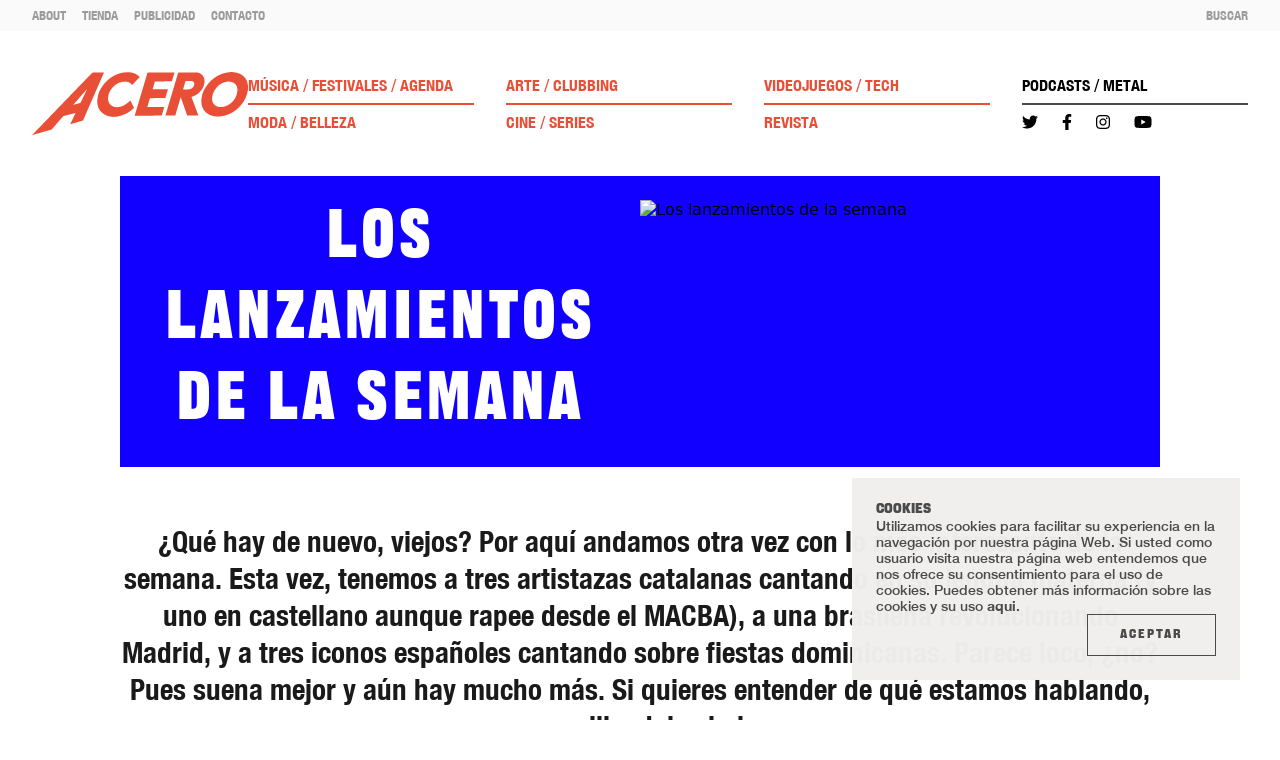

--- FILE ---
content_type: text/html;charset=utf-8
request_url: https://acero.metalmagazine.eu/post/los-lanzamientos-de-la-semana-29
body_size: 27052
content:
<!DOCTYPE html>
<html  lang="es">
<head><meta charset="utf-8">
<meta name="viewport" content="width=device-width, initial-scale=1.0, user-scalable=1.0, minimum-scale=1.0">
<title>Los lanzamientos de la semana | ACERO</title>
<link rel="preconnect" href="https://www.google-analytics.com">
<meta name="msapplication-config" content="/browserconfig.xml">
<meta name="msapplication-TileImage" content="/mstile-150x150.png">
<meta http-equiv="content-language" content="es">
<link rel="icon" type="image/png" sizes="16x16" href="/favicon-16x16.png">
<link rel="icon" type="image/png" sizes="32x32" href="/favicon-32x32.png">
<link rel="apple-touch-icon" type="image/png" sizes="180x180" href="/apple-touch-icon.png">
<link rel="icon" type="image/png" sizes="192x192" href="/android-chrome-192x192.png">
<link rel="icon" type="image/png" sizes="192x192" href="/android-chrome-512x512.png">
<link rel="manifest" href="/site.webmanifest">
<link rel="alternate" type="application/rss+xml" title="ACERO" href="/feed.es.xml">
<script type="application/ld+json">{"@context":"https://schema.org","@type":"WebSite","name":"ACERO","url":"https://acero.metalmagazine.eu"}</script>
<meta name="msapplication-TileColor" content="#E94F37">
<meta name="theme-color" content="#E94F37">
<meta itemprop="name" content="Los lanzamientos de la semana | ACERO">
<meta itemprop="description" content="Sabemos que es viernes por dos cosas: la primera, porque se huele la libertad en el aire. Y la segunda, claro, por nuestros lanzamientos destacados.">
<meta itemprop="image" content="https://d2317smna07lqq.cloudfront.net/assets/ccff3d9a-4465-4460-84df-4e74ec6ac028/Emilia-GTA-1-scaled (1).jpg">
<link rel="canonical" href="https://acero.metalmagazine.eu/post/los-lanzamientos-de-la-semana-29">
<meta name="description" content="Sabemos que es viernes por dos cosas: la primera, porque se huele la libertad en el aire. Y la segunda, claro, por nuestros lanzamientos destacados.">
<meta name="keywords" content="Emilia Mernes, Mushkaa, Maria Hein, shego">
<meta property="og:site_name" content="ACERO">
<meta property="og:title" content="Los lanzamientos de la semana | ACERO">
<meta property="og:type" content="website">
<meta property="og:description" content="Sabemos que es viernes por dos cosas: la primera, porque se huele la libertad en el aire. Y la segunda, claro, por nuestros lanzamientos destacados.">
<meta name="twitter:title" content="Los lanzamientos de la semana | ACERO">
<meta name="twitter:card" content="summary">
<meta name="twitter:site" content="@acero_magazine">
<meta name="twitter:description" content="Sabemos que es viernes por dos cosas: la primera, porque se huele la libertad en el aire. Y la segunda, claro, por nuestros lanzamientos destacados.">
<meta property="og:image" content="https://d2317smna07lqq.cloudfront.net/assets/ccff3d9a-4465-4460-84df-4e74ec6ac028/Emilia-GTA-1-scaled (1).jpg">
<meta name="twitter:image" content="https://d2317smna07lqq.cloudfront.net/assets/ccff3d9a-4465-4460-84df-4e74ec6ac028/Emilia-GTA-1-scaled (1).jpg">
<script type="application/ld+json">{"@context":"https://schema.org","@type":"BlogPosting","headline":"Los lanzamientos de la semana","datePublished":"2023-09-08T18:19:35","keywords":"Emilia Mernes, Mushkaa, Maria Hein, shego","description":"Sabemos que es viernes por dos cosas: la primera, porque se huele la libertad en el aire. Y la segunda, claro, por nuestros lanzamientos destacados.","articleBody":"¿Qué hay de nuevo, viejos? Por aquí andamos otra vez con lo más interesante de la semana. Esta vez, tenemos a tres artistazas catalanas cantando en su lengua materna (y uno en castellano aunque rapee desde el MACBA), a una brasileña revolucionando Madrid, y a tres iconos españoles cantando sobre fiestas dominicanas. Parece loco, ¿no? Pues suena mejor y aún hay mucho más. Si quieres entender de qué estamos hablando, es sencillo: dale al play. Emilia - GTA.mp3 Que Emilia es de las artistas más importantes del globo lo sabemos todos. Pero su ambición vuela aún más alto que ella. Por eso hoy publica este single producido por los genios detrás del mastodóntico éxito de Luis Fonsi y Daddy Yankee, Despacito, donde la música house se mezcla con aventuras virtuales prohibidas. Maria Hein, Mushkaa - Temps No hay duda de que Mushkaa está viviendo uno de esos debuts soñados donde todo luce fácil y orgánico. En este caso, acompaña a Maria Hein en un vídeo muy veraniego que forma parte del disco de Hein, Tot allò que no sap ningú. Un canto a no poder esperar más (literalmente, el famoso “no puc més”) a que te haga caso de una vez la reina de la discoteca.&nbsp; shego - steak tar tar (Samantha Hudson Remix)&nbsp; En el orden de cosas que no nos esperábamos: esto. ¿Cómo que Samantha Hudson Remix? La diva del pueblo obrero español que protagoniza una de nuestras últimas portadas, por lo visto, ahora juega también a ser Barbie Productora. En este caso, con un tema de shego cuyo nombre no podía ser también más original. Ellas todas son (steak) star star. Lua de Santana - PiRi PiRi Lua es una nueva player en el juego, pero esto es un golazo. Esta mañana nos encontrábamos con algunos de los creativos más destacados de Madrid compartiendo este serio temón en sus historias. ¡Brasil está en la casa! Tanto que, de hecho, esta canción se estrena en el día nacional de su Independencia. Queremos ver mucho, mucho más. ¿Para cuándo el próximo? Suave, D3llano - Autoboicot Una realidad que vivimos demasiados. Suave canta sobre el autoboicot, sobre qué se siente al perder la vida y la autoestima en este beat de house que (como él) suena suaaaave. Se nos rompe el corazón escuchando. Oye, afloja un poco bebé, ¡que te has hecho un temazo! Y eso tampoco ocurre todos los días. Rvfv, Omar Montes, Rels B - Spanish Teteo Hace dos días era Spanish Poundtown con Ms Nina y LaBlackie, y ahora esto. En este país nos gusta jugárnosla a las denuncias por apropiación cultural (¡es broma!). Menos mal que sabemos que los tres artistas que protagonizan esta canción son buenos amigos de la República Dominicana. Mallorca, Carabanchel y Almería montan buenos teteos también. Hecky - Supreme Hecky los pone a bailar como Rauw (pero no te líes, no va en el buen sentido). El joven valenciano tiene ese estilo new-age callejoso que tanto nos gusta y que es inconfundible. Él sabe que está llegando a todos los puertos de España y no tiene intención de frenarlo. Un tema que se resume rápido: o conmigo o contra mí. Kabasaki, MDA - Mdasaki Algo tiene MDA que da igual si está en un reggaetón o en la base más electrónica, siempre, siempre suena a él mismo. Lo mismo le ocurre a Kaba, que sabe adaptar su estudiadísimo reggaetón hasta al mas hyperboy del panorama. Bueno, reggaetón reggaetón no, porque también se escucha algún un drum’n’bass por ahí. En la variedad está la virtud, dicen. Julieta - Enamorada de tu Qué mítica, te has comido a alguien mil veces pero le saludas con dos besos. Julieta está cansada de negar la realidad y lo grita hasta cuatro veces en el estribillo. Jolín, ¡que está enamorada de ti! ¡Que no te enteras! Un temita pop producido por Lowlight, sello de calidad asegurado. En los comentarios del vídeo hay quién dice que si cierra los ojos, escucha a Rosalía. ¿Vosotros qué pensáis? Meghan The Stallion, Cardi B - Bongos Una megaproducción al más puro estilo de WAP con dos de las mayores representantes del hip hop global no podía faltar en la lista. Todo en este videoclip es extravagancia: plumas, joyas, swarovskis, tocados, gasas y caftanes. Una letra que, como esperábamos, es profunda y reflexiva. Es broma. Bongos habla de culos. Claro que sí, y nos encanta que así sea. Calleb Calloway, Saiko - Carnet Hace un rato que llevamos viendo al granadino sacando temas con los artistas más importantes de Puerto Rico (lo que viene a significar lo mismo que con el 90% de los artistas más importantes del género urbano). Por eso, no nos extraña que Calleb Calloway, quién ahora mismo es uno de los productores más altos de este género, sea quien firme este reggaetón con pseudomención a Rosalía incluida. Pero, espera, ¿no era que Saiko y Rosalía no se seguían? Uy. Peso Pluma, Jasiel Nuñez, Junior H - Bipolar Sí, lo sabemos, Peso Pluma está aquí semana tras semana. ¿Qué le vamos a hacer si el mexicano ha decidido ser el más prolífico del panorama? Aún más absolutamente increíble que este frenético ritmo de lanzamientos es la falta de parecido entre ellos. En este caso, se acompaña de otros dos de los mayores representantes de los corridos tumbados para hacer una canción que nace al 100% desde el corazón. ¿Quién no ha vuelto a buscar a la misma persona de la que prometió olvidarse? Johnny Doc &amp; Allan Parrish - Arsenal vs Tottenham Allan Parrish es lowkey, una institución del rap valenciano. Típico nombre con el que los verdaderos conocedores de la materia asienten cuando lo mencionas en una conversación. Por eso este EP, Expectedly Unexpected, que estrena hoy con Jhonny Doc, a quién podríamos aplicar ¾ de las frases anteriores, es un caramelo muy goloso para los amantes del boombap. ¿Un detalle? La intro del disco es del mismo Cruz Cafuné. “Píllanos deslizándonos, no nos pilles resbalando”, sentencia. Imperio Nita, Jay Cas, El Virtual - La garduña Ojo que esto suena crema, crema. Nita entra a matar hablando de las putas que se creen la Zowi (#sisoy) mientras Virtual lanza sus súper características barras repletas de humor (“tu coca huele a laca”, rapea). La garduña es el último single del EP homónimo que el artista andaluz presentará junto a Jay Cas próximamente. Nunca nos gustó un TBC, chicos, hay que ponerle fecha a esto.&nbsp; Dirty Pork - MACBA “En esta selva de cemento cualquiera se cree Tarzán”. No teníamos ubicado a Dirty Porko, pero parece que vamos un poco tarde. El artista de Sant Adrià (aunque salió del MACBA) está haciendo números importantes con este lanzamiento. A partir de ahora estaremos más atentos a las barras de Porko, ¡prometido! Texto Alexia G. Ferrer","articleSection":"Lanzamientos,Música,Discos","publisher":{"@type":"Organization","name":"ACERO","logo":{"@type":"ImageObject","url":"https://d2317smna07lqq.cloudfront.net/assets/3eeb9e74-f96e-4449-b3ae-1d852725d0ac.svg"}},"editor":{"@type":"Organization","name":"ACERO","logo":{"@type":"ImageObject","url":"https://d2317smna07lqq.cloudfront.net/assets/3eeb9e74-f96e-4449-b3ae-1d852725d0ac.svg"}},"copyrightHolder":{"@type":"Organization","name":"ACERO","logo":{"@type":"ImageObject","url":"https://d2317smna07lqq.cloudfront.net/assets/3eeb9e74-f96e-4449-b3ae-1d852725d0ac.svg"}},"author":{"@type":"Organization","name":"ACERO","logo":{"@type":"ImageObject","url":"https://d2317smna07lqq.cloudfront.net/assets/3eeb9e74-f96e-4449-b3ae-1d852725d0ac.svg"}},"image":{"@type":"ImageObject","url":"https://d2317smna07lqq.cloudfront.net/assets/35e43f21-44f5-4630-ac1a-07b8e3976f8c/Emilia-GTA-1-scaled.jpg","height":1600,"width":1215},"thumbnail":{"@type":"ImageObject","url":"https://d2317smna07lqq.cloudfront.net/assets/ccff3d9a-4465-4460-84df-4e74ec6ac028/Emilia-GTA-1-scaled (1).jpg","height":2091,"width":2560}}</script>
<style>.post-content__headline[data-v-a796668f]{color:#1a1a1a;font-family:Helvetica Neue;font-size:1.6rem;font-stretch:condensed;font-weight:700;line-height:1.3;text-align:center}@media (min-width:1024px){.post-content__headline[data-v-a796668f]{font-size:1.8rem}}.post-content__headline[data-v-a796668f] a{color:#c6c4c4!important}</style>
<style>.post-content__text[data-v-cf70cac4]{color:#1a1a1a;font-family:Helvetica Neue;font-size:1.2rem;line-height:1.4;margin-bottom:1rem;margin-top:1rem}@media (min-width:1024px){.post-content__text[data-v-cf70cac4]{font-size:1.5rem}}.post-content__text[data-v-cf70cac4] a{color:#c6c4c4!important}</style>
<style>.post-content__question[data-v-bcb94cb6]{color:#1a1a1a;font-family:Helvetica Neue;font-size:1.2rem;font-stretch:condensed;font-weight:700;line-height:1.4;margin-bottom:.5rem;margin-top:1rem}@media (min-width:1024px){.post-content__question[data-v-bcb94cb6]{font-size:1.65rem}}.post-content__question[data-v-bcb94cb6] a{color:#c6c4c4!important}</style>
<style>.post-content__answer[data-v-77ae4261]{color:#1a1a1a;font-family:Helvetica Neue;font-size:1.2rem;line-height:1.4}@media (min-width:1024px){.post-content__answer[data-v-77ae4261]{font-size:1.5rem}}.post-content__answer[data-v-77ae4261] a{color:#c6c4c4!important}</style>
<style>.post-content__note[data-v-8d3024f4]{border-top:1px solid #262626;color:#1a1a1a;font-family:Helvetica Neue;font-size:.95rem}@media (min-width:1024px){.post-content__note[data-v-8d3024f4]{font-size:1rem}}.post-content__note[data-v-8d3024f4] a{color:#c6c4c4!important}</style>
<style>.post-content__quote[data-v-785adb15]{font-family:"Frick 0.3";font-size:2.15rem;font-stretch:condensed;line-height:1.4;margin-bottom:2rem;margin-top:2rem;text-align:center}@media (min-width:1024px){.post-content__quote[data-v-785adb15]{font-size:2.5rem;margin-bottom:3.5rem;margin-top:3.5rem}}</style>
<style>.post-content__image__caption[data-v-8f3c6c78]{color:#1a1a1a;font-family:Helvetica Neue;font-size:1rem;font-style:normal;text-align:center}</style>
<style>.post-content__embed{margin-bottom:1.5rem;margin-top:1.5rem}.post-content__embed blockquote,.post-content__embed iframe{max-width:100%!important;width:100%!important}.post-content__embed--video{aspect-ratio:16/9}.post-content__embed--video blockquote,.post-content__embed--video iframe{height:100%!important}</style>
<style>.post-content[data-v-4dec6b7f] .bold{font-weight:700}.post-content[data-v-4dec6b7f] .underline{text-decoration:underline}.post-content[data-v-4dec6b7f] .italic{font-style:italic}</style>
<style>.credits__title[data-v-ffb60a4a]{font-family:Helvetica Neue;margin-bottom:1.5rem;margin-top:1.5rem;text-align:center}.credits__title[data-v-ffb60a4a],.credits__title--lg[data-v-ffb60a4a]{font-size:1.125rem}@media (min-width:1024px){.credits__title--lg[data-v-ffb60a4a]{font-size:1.4rem}}</style>
<style>.credits__name[data-v-9cc83a70]{font-family:Helvetica Neue;margin-bottom:1.25rem;text-align:center}.credits__name[data-v-9cc83a70],.credits__name--lg[data-v-9cc83a70]{font-size:.9rem}@media (min-width:1024px){.credits__name--lg[data-v-9cc83a70]{font-size:1.35rem}}</style>
<style>.credits__job[data-v-883c8416]{font-family:Helvetica Neue;font-stretch:condensed;font-weight:700;margin-bottom:.25rem;text-align:center}.credits__job[data-v-883c8416],.credits__job--lg[data-v-883c8416]{font-size:.9rem}@media (min-width:1024px){.credits__job--lg[data-v-883c8416]{font-size:1.35rem}}</style>
<style>.credits .container[data-v-41711e93]{align-items:center;display:flex;flex-direction:column}.credits .container .post-credit__block:last-child div[data-v-41711e93]:last-child{margin-bottom:0!important}.credits--fashion .container[data-v-41711e93]{align-items:center;display:flex;flex-direction:column}</style>
<style>.magazine-banner__button[data-v-0258dfb3]{border:1px solid #1a1a1a;color:#1a1a1a;font-family:"Frick 0.3";font-size:1.1rem;font-stretch:condensed;letter-spacing:.35rem;padding:1rem 1.75rem}@media (min-width:1024px){.magazine-banner__button[data-v-0258dfb3]{font-size:1.25rem}}.magazine-banner__button[data-v-0258dfb3]:hover{background-color:#1a1a1a;color:#fff}</style>
<style>[data-v-48a9cde1] .col-1{width:100%}@media (min-width:1024px){[data-v-48a9cde1] .col-1{width:16.6666666667%}}[data-v-48a9cde1] .col-offset-1{margin-left:0}@media (min-width:1024px){[data-v-48a9cde1] .col-offset-1{margin-left:16.6666666667%}}[data-v-48a9cde1] .col-2{width:100%}@media (min-width:1024px){[data-v-48a9cde1] .col-2{width:33.3333333333%}}[data-v-48a9cde1] .col-offset-2{margin-left:0}@media (min-width:1024px){[data-v-48a9cde1] .col-offset-2{margin-left:33.3333333333%}}[data-v-48a9cde1] .col-3{width:100%}@media (min-width:1024px){[data-v-48a9cde1] .col-3{width:50%}}[data-v-48a9cde1] .col-offset-3{margin-left:0}@media (min-width:1024px){[data-v-48a9cde1] .col-offset-3{margin-left:50%}}[data-v-48a9cde1] .col-4{width:100%}@media (min-width:1024px){[data-v-48a9cde1] .col-4{width:66.6666666667%}}[data-v-48a9cde1] .col-offset-4{margin-left:0}@media (min-width:1024px){[data-v-48a9cde1] .col-offset-4{margin-left:66.6666666667%}}[data-v-48a9cde1] .col-5{width:100%}@media (min-width:1024px){[data-v-48a9cde1] .col-5{width:83.3333333333%}}[data-v-48a9cde1] .col-offset-5{margin-left:0}@media (min-width:1024px){[data-v-48a9cde1] .col-offset-5{margin-left:83.3333333333%}}[data-v-48a9cde1] .col-6{width:100%}@media (min-width:1024px){[data-v-48a9cde1] .col-6{width:100%}}[data-v-48a9cde1] .col-offset-6{margin-left:0}@media (min-width:1024px){[data-v-48a9cde1] .col-offset-6{margin-left:100%}}</style>
<style>@charset "UTF-8";.navbar[data-v-63ea6c05]{transition:top .3s ease-in-out}.navbar[data-v-63ea6c05]  .navbar__category{font-family:Helvetica Neue;font-size:1rem;font-stretch:condensed;font-weight:700;text-transform:uppercase}.navbar[data-v-63ea6c05]  .navbar__social-icon{align-items:center;display:flex;font-size:1rem}.navbar__action[data-v-63ea6c05]{color:#9b9b9b;font-family:Helvetica Neue;font-size:.8rem;font-stretch:condensed;text-transform:uppercase}.navbar__action--dark[data-v-63ea6c05]{color:#4a4a4a}.navbar__language[data-v-63ea6c05]{color:#9b9b9b;font-family:Helvetica Neue;font-size:.75rem;font-stretch:condensed;line-height:1;position:relative;text-transform:uppercase}.navbar__language--selected[data-v-63ea6c05]{color:#1a1a1a}.navbar__language--selected[data-v-63ea6c05]:before{content:"•";font-size:14px;left:-10px;position:absolute;top:50%;transform:translateY(-50%)}.navbar__category-line[data-v-63ea6c05]{background-color:#4a4a4a;height:1px}.navbar__static-link[data-v-63ea6c05]{color:#9b9b9b;font-family:Helvetica Neue;font-size:.8rem;font-stretch:condensed;font-weight:700;text-transform:uppercase}</style>
<style>.burger-icon[data-v-d2cb949f]{cursor:pointer;height:16px;position:relative;transform:rotate(0deg);transition:.5s ease-in-out;width:18px}.burger-icon__line[data-v-d2cb949f]{background:#1a1a1a;border-radius:9px;display:block;height:2px;left:0;opacity:1;position:absolute;transform:rotate(0deg);transition:.25s ease-in-out;width:100%}.burger-icon__line[data-v-d2cb949f]:first-child{top:0}.burger-icon__line[data-v-d2cb949f]:nth-child(2),.burger-icon__line[data-v-d2cb949f]:nth-child(3){top:6px}.burger-icon__line[data-v-d2cb949f]:nth-child(4){top:12px}.burger-icon--active .burger-icon__line[data-v-d2cb949f]:first-child{left:50%;top:6px;width:0}.burger-icon--active .burger-icon__line[data-v-d2cb949f]:nth-child(2){transform:rotate(45deg)}.burger-icon--active .burger-icon__line[data-v-d2cb949f]:nth-child(3){transform:rotate(-45deg)}.burger-icon--active .burger-icon__line[data-v-d2cb949f]:nth-child(4){left:50%;top:15px;width:0}</style>
<style>.navbar[data-v-2b987649]{transition:top .3s ease-in-out}.navbar__credits[data-v-2b987649]{font-family:"Frick 0.3"}.navbar__credits__title[data-v-2b987649]{color:#726b74;font-size:1rem}.navbar__credits__author[data-v-2b987649]{color:#c1bebe;font-size:.875rem}</style>
<style>.navbar[data-v-2b417ab3]  .navbar__category{font-family:Helvetica Neue;font-size:.875rem;text-transform:uppercase}.navbar__social-icon[data-v-2b417ab3]{font-size:.875rem}.navbar__action[data-v-2b417ab3]{color:#9b9b9b;font-family:Helvetica Neue;font-size:.75rem;font-stretch:condensed;text-transform:uppercase}.navbar__action--dark[data-v-2b417ab3]{color:#4a4a4a}.navbar__language[data-v-2b417ab3]{color:#9b9b9b;font-family:Helvetica Neue;font-size:.75rem;font-stretch:condensed}.navbar__language--selected[data-v-2b417ab3]{color:#1a1a1a}.navbar__static-link[data-v-2b417ab3]{color:#9b9b9b;font-family:Helvetica Neue;font-size:.8rem;font-stretch:condensed;font-weight:700;text-transform:uppercase}</style>
<style>/*! tailwindcss v3.3.2 | MIT License | https://tailwindcss.com*/*,:after,:before{border:0 solid #d8d8d8;box-sizing:border-box}:after,:before{--tw-content:""}html{line-height:1.5;-webkit-text-size-adjust:100%;font-family:ui-sans-serif,system-ui,-apple-system,BlinkMacSystemFont,Segoe UI,Roboto,Helvetica Neue,Arial,Noto Sans,sans-serif,Apple Color Emoji,Segoe UI Emoji,Segoe UI Symbol,Noto Color Emoji;font-feature-settings:normal;font-variation-settings:normal;tab-size:4}body{line-height:inherit;margin:0}hr{border-top-width:1px;color:inherit;height:0}abbr:where([title]){-webkit-text-decoration:underline dotted;text-decoration:underline dotted}h1,h2,h3,h4,h5,h6{font-size:inherit;font-weight:inherit}a{color:inherit;text-decoration:inherit}b,strong{font-weight:bolder}code,kbd,pre,samp{font-family:ui-monospace,SFMono-Regular,Menlo,Monaco,Consolas,Liberation Mono,Courier New,monospace;font-size:1em}small{font-size:80%}sub,sup{font-size:75%;line-height:0;position:relative;vertical-align:baseline}sub{bottom:-.25em}sup{top:-.5em}table{border-collapse:collapse;border-color:inherit;text-indent:0}button,input,optgroup,select,textarea{color:inherit;font-family:inherit;font-size:100%;font-weight:inherit;line-height:inherit;margin:0;padding:0}button,select{text-transform:none}[type=button],[type=reset],[type=submit],button{-webkit-appearance:button;background-color:transparent;background-image:none}:-moz-focusring{outline:auto}:-moz-ui-invalid{box-shadow:none}progress{vertical-align:baseline}::-webkit-inner-spin-button,::-webkit-outer-spin-button{height:auto}[type=search]{-webkit-appearance:textfield;outline-offset:-2px}::-webkit-search-decoration{-webkit-appearance:none}::-webkit-file-upload-button{-webkit-appearance:button;font:inherit}summary{display:list-item}blockquote,dd,dl,figure,h1,h2,h3,h4,h5,h6,hr,p,pre{margin:0}fieldset{margin:0}fieldset,legend{padding:0}menu,ol,ul{list-style:none;margin:0;padding:0}textarea{resize:vertical}input::placeholder,textarea::placeholder{color:#c1bebe;opacity:1}[role=button],button{cursor:pointer}:disabled{cursor:default}audio,canvas,embed,iframe,img,object,svg,video{display:block;vertical-align:middle}img,video{height:auto;max-width:100%}[hidden]{display:none}*,:after,:before{--tw-border-spacing-x:0;--tw-border-spacing-y:0;--tw-translate-x:0;--tw-translate-y:0;--tw-rotate:0;--tw-skew-x:0;--tw-skew-y:0;--tw-scale-x:1;--tw-scale-y:1;--tw-pan-x: ;--tw-pan-y: ;--tw-pinch-zoom: ;--tw-scroll-snap-strictness:proximity;--tw-gradient-from-position: ;--tw-gradient-via-position: ;--tw-gradient-to-position: ;--tw-ordinal: ;--tw-slashed-zero: ;--tw-numeric-figure: ;--tw-numeric-spacing: ;--tw-numeric-fraction: ;--tw-ring-inset: ;--tw-ring-offset-width:0px;--tw-ring-offset-color:#fff;--tw-ring-color:rgba(59,130,246,.5);--tw-ring-offset-shadow:0 0 #0000;--tw-ring-shadow:0 0 #0000;--tw-shadow:0 0 #0000;--tw-shadow-colored:0 0 #0000;--tw-blur: ;--tw-brightness: ;--tw-contrast: ;--tw-grayscale: ;--tw-hue-rotate: ;--tw-invert: ;--tw-saturate: ;--tw-sepia: ;--tw-drop-shadow: ;--tw-backdrop-blur: ;--tw-backdrop-brightness: ;--tw-backdrop-contrast: ;--tw-backdrop-grayscale: ;--tw-backdrop-hue-rotate: ;--tw-backdrop-invert: ;--tw-backdrop-opacity: ;--tw-backdrop-saturate: ;--tw-backdrop-sepia: }::backdrop{--tw-border-spacing-x:0;--tw-border-spacing-y:0;--tw-translate-x:0;--tw-translate-y:0;--tw-rotate:0;--tw-skew-x:0;--tw-skew-y:0;--tw-scale-x:1;--tw-scale-y:1;--tw-pan-x: ;--tw-pan-y: ;--tw-pinch-zoom: ;--tw-scroll-snap-strictness:proximity;--tw-gradient-from-position: ;--tw-gradient-via-position: ;--tw-gradient-to-position: ;--tw-ordinal: ;--tw-slashed-zero: ;--tw-numeric-figure: ;--tw-numeric-spacing: ;--tw-numeric-fraction: ;--tw-ring-inset: ;--tw-ring-offset-width:0px;--tw-ring-offset-color:#fff;--tw-ring-color:rgba(59,130,246,.5);--tw-ring-offset-shadow:0 0 #0000;--tw-ring-shadow:0 0 #0000;--tw-shadow:0 0 #0000;--tw-shadow-colored:0 0 #0000;--tw-blur: ;--tw-brightness: ;--tw-contrast: ;--tw-grayscale: ;--tw-hue-rotate: ;--tw-invert: ;--tw-saturate: ;--tw-sepia: ;--tw-drop-shadow: ;--tw-backdrop-blur: ;--tw-backdrop-brightness: ;--tw-backdrop-contrast: ;--tw-backdrop-grayscale: ;--tw-backdrop-hue-rotate: ;--tw-backdrop-invert: ;--tw-backdrop-opacity: ;--tw-backdrop-saturate: ;--tw-backdrop-sepia: }.container{margin-left:auto;margin-right:auto;padding-left:1.5rem;padding-right:1.5rem}@media (min-width:100%){.container{max-width:100%}}.container{max-width:100%;width:100%}@media (min-width:1280px){.container{max-width:85%;width:85%}}.sr-only{height:1px;margin:-1px;overflow:hidden;padding:0;position:absolute;width:1px;clip:rect(0,0,0,0);border-width:0;white-space:nowrap}.visible{visibility:visible}.\!fixed{position:fixed!important}.fixed{position:fixed}.absolute{position:absolute}.relative{position:relative}.sticky{position:sticky}.-top-28{top:-7rem}.bottom-0{bottom:0}.bottom-1\/2{bottom:50%}.left-0{left:0}.left-1\/2{left:50%}.right-0{right:0}.right-1\/2{right:50%}.right-2{right:.5rem}.right-2\.5{right:.625rem}.top-0{top:0}.top-1\/2{top:50%}.top-2{top:.5rem}.top-2\.5{top:.625rem}.-z-20{z-index:-20}.z-10{z-index:10}.z-20{z-index:20}.z-30{z-index:30}.z-40{z-index:40}.z-50{z-index:50}.col-span-2{grid-column:span 2/span 2}.row-start-2{grid-row-start:2}.m-3{margin:.75rem}.m-auto{margin:auto}.-mx-4{margin-left:-1rem;margin-right:-1rem}.-mx-9{margin-left:-2.25rem;margin-right:-2.25rem}.mx-1{margin-left:.25rem;margin-right:.25rem}.mx-3{margin-left:.75rem;margin-right:.75rem}.mx-auto{margin-left:auto;margin-right:auto}.my-10{margin-bottom:2.5rem;margin-top:2.5rem}.my-12{margin-bottom:3rem;margin-top:3rem}.my-14{margin-bottom:3.5rem;margin-top:3.5rem}.my-4{margin-bottom:1rem;margin-top:1rem}.my-5{margin-bottom:1.25rem;margin-top:1.25rem}.my-6{margin-bottom:1.5rem;margin-top:1.5rem}.my-8{margin-bottom:2rem;margin-top:2rem}.mb-1{margin-bottom:.25rem}.mb-12{margin-bottom:3rem}.mb-2{margin-bottom:.5rem}.mb-20{margin-bottom:5rem}.mb-4{margin-bottom:1rem}.mb-5{margin-bottom:1.25rem}.mb-6{margin-bottom:1.5rem}.mb-7{margin-bottom:1.75rem}.ml-4{margin-left:1rem}.ml-6{margin-left:1.5rem}.mr-12{margin-right:3rem}.mr-2{margin-right:.5rem}.mr-5{margin-right:1.25rem}.mr-8{margin-right:2rem}.mt-0{margin-top:0}.mt-10{margin-top:2.5rem}.mt-4{margin-top:1rem}.mt-5{margin-top:1.25rem}.mt-6{margin-top:1.5rem}.mt-7{margin-top:1.75rem}.mt-\[10px\]{margin-top:10px}.block{display:block}.inline-block{display:inline-block}.inline{display:inline}.flex{display:flex}.inline-flex{display:inline-flex}.grid{display:grid}.hidden{display:none}.aspect-3\/2{aspect-ratio:3/2}.aspect-square{aspect-ratio:1/1}.aspect-video{aspect-ratio:16/9}.h-1{height:.25rem}.h-1\.5{height:.375rem}.h-10{height:2.5rem}.h-14{height:3.5rem}.h-3{height:.75rem}.h-44{height:11rem}.h-46{height:11.5rem}.h-5{height:1.25rem}.h-6{height:1.5rem}.h-60{height:15rem}.h-8{height:2rem}.h-\[3px\]{height:3px}.h-\[76px\]{height:76px}.h-full{height:100%}.w-10{width:2.5rem}.w-11{width:2.75rem}.w-15{width:3.75rem}.w-20{width:5rem}.w-28{width:7rem}.w-3{width:.75rem}.w-32{width:8rem}.w-36{width:9rem}.w-5{width:1.25rem}.w-54{width:13.5rem}.w-6{width:1.5rem}.w-60{width:15rem}.w-auto{width:auto}.w-full{width:100%}.min-w-min{min-width:min-content}.max-w-4xl{max-width:56rem}.max-w-6xl{max-width:72rem}.max-w-\[250px\]{max-width:250px}.max-w-\[635px\]{max-width:635px}.max-w-\[960px\]{max-width:960px}.max-w-full{max-width:100%}.flex-1{flex:1 1 0%}.basis-\[1024px\]{flex-basis:1024px}.-translate-y-1\/2{--tw-translate-y:-50%;transform:translate(var(--tw-translate-x),-50%) rotate(var(--tw-rotate)) skewX(var(--tw-skew-x)) skewY(var(--tw-skew-y)) scaleX(var(--tw-scale-x)) scaleY(var(--tw-scale-y));transform:translate(var(--tw-translate-x),var(--tw-translate-y)) rotate(var(--tw-rotate)) skewX(var(--tw-skew-x)) skewY(var(--tw-skew-y)) scaleX(var(--tw-scale-x)) scaleY(var(--tw-scale-y))}.translate-x-1\/2{--tw-translate-x:50%;transform:translate(50%,var(--tw-translate-y)) rotate(var(--tw-rotate)) skewX(var(--tw-skew-x)) skewY(var(--tw-skew-y)) scaleX(var(--tw-scale-x)) scaleY(var(--tw-scale-y));transform:translate(var(--tw-translate-x),var(--tw-translate-y)) rotate(var(--tw-rotate)) skewX(var(--tw-skew-x)) skewY(var(--tw-skew-y)) scaleX(var(--tw-scale-x)) scaleY(var(--tw-scale-y))}.translate-y-1\/2{--tw-translate-y:50%;transform:translate(var(--tw-translate-x),50%) rotate(var(--tw-rotate)) skewX(var(--tw-skew-x)) skewY(var(--tw-skew-y)) scaleX(var(--tw-scale-x)) scaleY(var(--tw-scale-y));transform:translate(var(--tw-translate-x),var(--tw-translate-y)) rotate(var(--tw-rotate)) skewX(var(--tw-skew-x)) skewY(var(--tw-skew-y)) scaleX(var(--tw-scale-x)) scaleY(var(--tw-scale-y))}.translate-y-\[110\%\]{--tw-translate-y:110%;transform:translate(var(--tw-translate-x),110%) rotate(var(--tw-rotate)) skewX(var(--tw-skew-x)) skewY(var(--tw-skew-y)) scaleX(var(--tw-scale-x)) scaleY(var(--tw-scale-y))}.transform,.translate-y-\[110\%\]{transform:translate(var(--tw-translate-x),var(--tw-translate-y)) rotate(var(--tw-rotate)) skewX(var(--tw-skew-x)) skewY(var(--tw-skew-y)) scaleX(var(--tw-scale-x)) scaleY(var(--tw-scale-y))}.cursor-default{cursor:default}.cursor-pointer{cursor:pointer}.select-none{-webkit-user-select:none;user-select:none}.resize{resize:both}.auto-cols-max{grid-auto-columns:max-content}.grid-flow-col{grid-auto-flow:column}.auto-rows-auto{grid-auto-rows:auto}.grid-cols-1{grid-template-columns:repeat(1,minmax(0,1fr))}.grid-cols-2{grid-template-columns:repeat(2,minmax(0,1fr))}.grid-cols-3{grid-template-columns:repeat(3,minmax(0,1fr))}.grid-cols-\[1fr_1fr_1fr_1fr\]{grid-template-columns:1fr 1fr 1fr 1fr}.flex-row{flex-direction:row}.flex-col{flex-direction:column}.flex-col-reverse{flex-direction:column-reverse}.flex-wrap{flex-wrap:wrap}.content-center{align-content:center}.items-start{align-items:flex-start}.items-center{align-items:center}.justify-end{justify-content:flex-end}.justify-center{justify-content:center}.justify-between{justify-content:space-between}.gap-0{gap:0}.gap-1{gap:.25rem}.gap-10{gap:2.5rem}.gap-12{gap:3rem}.gap-14{gap:3.5rem}.gap-18{gap:4.5rem}.gap-2{gap:.5rem}.gap-2\.5{gap:.625rem}.gap-20{gap:5rem}.gap-24{gap:6rem}.gap-3{gap:.75rem}.gap-4{gap:1rem}.gap-6{gap:1.5rem}.gap-7{gap:1.75rem}.gap-8{gap:2rem}.gap-x-10{column-gap:2.5rem}.gap-x-12{column-gap:3rem}.gap-x-2{column-gap:.5rem}.gap-x-6{column-gap:1.5rem}.gap-x-8{column-gap:2rem}.gap-y-2{row-gap:.5rem}.gap-y-4{row-gap:1rem}.gap-y-8{row-gap:2rem}.place-self-end{place-self:end}.overflow-hidden{overflow:hidden}.overflow-y-auto{overflow-y:auto}.whitespace-nowrap{white-space:nowrap}.rounded-full{border-radius:9999px}.border{border-width:1px}.border-2{border-width:2px}.border-x-0{border-left-width:0;border-right-width:0}.border-y-5{border-bottom-width:5px;border-top-width:5px}.border-b{border-bottom-width:1px}.border-l{border-left-width:1px}.border-r{border-right-width:1px}.border-none{border-style:none}.border-gray-150{--tw-border-opacity:1;border-color:#e4e4e5;border-color:rgb(228 228 229/var(--tw-border-opacity))}.border-gray-50{--tw-border-opacity:1;border-color:#fafafb;border-color:rgb(250 250 251/var(--tw-border-opacity))}.border-gray-650{--tw-border-opacity:1;border-color:#4a4a4a;border-color:rgb(74 74 74/var(--tw-border-opacity))}.bg-gray-100{--tw-bg-opacity:1;background-color:#f6f6f6;background-color:rgb(246 246 246/var(--tw-bg-opacity))}.bg-gray-125\/\[\.98\]{background-color:hsla(0,10%,94%,.98)}.bg-gray-200{--tw-bg-opacity:1;background-color:#d8d8d8;background-color:rgb(216 216 216/var(--tw-bg-opacity))}.bg-gray-50{--tw-bg-opacity:1;background-color:#fafafb;background-color:rgb(250 250 251/var(--tw-bg-opacity))}.bg-gray-600\/70{background-color:hsla(287,4%,44%,.7)}.bg-gray-650{--tw-bg-opacity:1;background-color:#4a4a4a;background-color:rgb(74 74 74/var(--tw-bg-opacity))}.bg-gray-700{--tw-bg-opacity:1;background-color:#434d53;background-color:rgb(67 77 83/var(--tw-bg-opacity))}.bg-gray-750{--tw-bg-opacity:1;background-color:#30363a;background-color:rgb(48 54 58/var(--tw-bg-opacity))}.bg-transparent{background-color:transparent}.bg-white{--tw-bg-opacity:1;background-color:#fff;background-color:rgb(255 255 255/var(--tw-bg-opacity))}.fill-current{fill:currentColor}.object-cover{object-fit:cover}.object-left-top{object-position:left top}.object-right-top{object-position:right top}.p-0{padding:0}.p-4{padding:1rem}.p-6{padding:1.5rem}.\!py-4{padding-bottom:1rem!important;padding-top:1rem!important}.px-0{padding-left:0;padding-right:0}.px-2{padding-left:.5rem;padding-right:.5rem}.px-3{padding-left:.75rem;padding-right:.75rem}.px-4{padding-left:1rem;padding-right:1rem}.px-5{padding-left:1.25rem;padding-right:1.25rem}.px-6{padding-left:1.5rem;padding-right:1.5rem}.px-7{padding-left:1.75rem;padding-right:1.75rem}.px-8{padding-left:2rem;padding-right:2rem}.px-9{padding-left:2.25rem;padding-right:2.25rem}.py-1{padding-bottom:.25rem;padding-top:.25rem}.py-1\.5{padding-bottom:.375rem;padding-top:.375rem}.py-10{padding-bottom:2.5rem;padding-top:2.5rem}.py-12{padding-bottom:3rem;padding-top:3rem}.py-14{padding-bottom:3.5rem;padding-top:3.5rem}.py-2{padding-bottom:.5rem;padding-top:.5rem}.py-20{padding-bottom:5rem;padding-top:5rem}.py-3{padding-bottom:.75rem;padding-top:.75rem}.py-3\.5{padding-bottom:.875rem;padding-top:.875rem}.py-4{padding-bottom:1rem;padding-top:1rem}.py-5{padding-bottom:1.25rem;padding-top:1.25rem}.py-6{padding-bottom:1.5rem;padding-top:1.5rem}.py-8{padding-bottom:2rem;padding-top:2rem}.pb-10{padding-bottom:2.5rem}.pb-12{padding-bottom:3rem}.pb-2{padding-bottom:.5rem}.pb-3{padding-bottom:.75rem}.pb-4{padding-bottom:1rem}.pb-6{padding-bottom:1.5rem}.pb-7{padding-bottom:1.75rem}.pb-8{padding-bottom:2rem}.pl-14{padding-left:3.5rem}.pl-18{padding-left:4.5rem}.pl-2{padding-left:.5rem}.pl-5{padding-left:1.25rem}.pr-4{padding-right:1rem}.pr-8{padding-right:2rem}.pt-1{padding-top:.25rem}.pt-1\.5{padding-top:.375rem}.pt-12{padding-top:3rem}.pt-2{padding-top:.5rem}.pt-4{padding-top:1rem}.pt-5{padding-top:1.25rem}.pt-6{padding-top:1.5rem}.pt-8{padding-top:2rem}.text-center{text-align:center}.text-2xl{font-size:1.5rem;line-height:2rem}.text-3xl{font-size:1.875rem;line-height:2.25rem}.text-sm{font-size:.875rem;line-height:1.25rem}.text-xl{font-size:1.25rem;line-height:1.75rem}.text-xs{font-size:.75rem;line-height:1rem}.font-bold{font-weight:700}.uppercase{text-transform:uppercase}.lowercase{text-transform:lowercase}.capitalize{text-transform:capitalize}.italic{font-style:italic}.leading-7{line-height:1.75rem}.leading-loose{line-height:2}.leading-normal{line-height:1.5}.\!text-gray-450{--tw-text-opacity:1!important;color:#9b9b9b!important;color:rgb(155 155 155/var(--tw-text-opacity))!important}.\!text-white{--tw-text-opacity:1!important;color:#fff!important;color:rgb(255 255 255/var(--tw-text-opacity))!important}.text-gray-350{--tw-text-opacity:1;color:#c6c4c4;color:rgb(198 196 196/var(--tw-text-opacity))}.text-gray-450{--tw-text-opacity:1;color:#9b9b9b;color:rgb(155 155 155/var(--tw-text-opacity))}.text-gray-500{--tw-text-opacity:1;color:#979797;color:rgb(151 151 151/var(--tw-text-opacity))}.text-gray-650{--tw-text-opacity:1;color:#4a4a4a;color:rgb(74 74 74/var(--tw-text-opacity))}.text-gray-950{--tw-text-opacity:1;color:#030712;color:rgb(3 7 18/var(--tw-text-opacity))}.text-red-500{--tw-text-opacity:1;color:#ef4444;color:rgb(239 68 68/var(--tw-text-opacity))}.text-white{--tw-text-opacity:1;color:#fff;color:rgb(255 255 255/var(--tw-text-opacity))}.underline{text-decoration-line:underline}.opacity-0{opacity:0}.opacity-25{opacity:.25}.opacity-70{opacity:.7}.shadow-lg{--tw-shadow:0 10px 15px -3px rgba(0,0,0,.1),0 4px 6px -4px rgba(0,0,0,.1);--tw-shadow-colored:0 10px 15px -3px var(--tw-shadow-color),0 4px 6px -4px var(--tw-shadow-color);box-shadow:0 0 #0000,0 0 #0000,0 10px 15px -3px rgba(0,0,0,.1),0 4px 6px -4px rgba(0,0,0,.1);box-shadow:var(--tw-ring-offset-shadow,0 0 #0000),var(--tw-ring-shadow,0 0 #0000),var(--tw-shadow)}.outline-none{outline:2px solid transparent;outline-offset:2px}.outline{outline-style:solid}.blur{--tw-blur:blur(8px);filter:blur(8px) var(--tw-brightness) var(--tw-contrast) var(--tw-grayscale) var(--tw-hue-rotate) var(--tw-invert) var(--tw-saturate) var(--tw-sepia) var(--tw-drop-shadow)}.blur,.filter{filter:var(--tw-blur) var(--tw-brightness) var(--tw-contrast) var(--tw-grayscale) var(--tw-hue-rotate) var(--tw-invert) var(--tw-saturate) var(--tw-sepia) var(--tw-drop-shadow)}.transition{transition-duration:.15s;transition-property:color,background-color,border-color,text-decoration-color,fill,stroke,opacity,box-shadow,transform,filter,-webkit-backdrop-filter;transition-property:color,background-color,border-color,text-decoration-color,fill,stroke,opacity,box-shadow,transform,filter,backdrop-filter;transition-property:color,background-color,border-color,text-decoration-color,fill,stroke,opacity,box-shadow,transform,filter,backdrop-filter,-webkit-backdrop-filter;transition-timing-function:cubic-bezier(.4,0,.2,1)}.transition-all{transition-duration:.15s;transition-property:all;transition-timing-function:cubic-bezier(.4,0,.2,1)}.ease-in-out{transition-timing-function:cubic-bezier(.4,0,.2,1)}.ease-out{transition-timing-function:cubic-bezier(0,0,.2,1)}@media (min-width:768px){.md\:container{margin-left:auto;margin-right:auto;padding-left:1.5rem;padding-right:1.5rem}@media (min-width:100%){.md\:container{max-width:100%}}.md\:container{max-width:100%;width:100%}@media (min-width:1280px){.md\:container{max-width:85%;width:85%}}}@media (min-width:1024px){.lg\:container{margin-left:auto;margin-right:auto;padding-left:1.5rem;padding-right:1.5rem}@media (min-width:100%){.lg\:container{max-width:100%}}.lg\:container{max-width:100%;width:100%}@media (min-width:1280px){.lg\:container{max-width:85%;width:85%}}}.after\:absolute:after{content:var(--tw-content);position:absolute}.after\:left-\[2px\]:after{content:var(--tw-content);left:2px}.after\:top-0:after{content:var(--tw-content);top:0}.after\:top-0\.5:after{content:var(--tw-content);top:.125rem}.after\:h-5:after{content:var(--tw-content);height:1.25rem}.after\:w-5:after{content:var(--tw-content);width:1.25rem}.after\:rounded-full:after{border-radius:9999px;content:var(--tw-content)}.after\:border:after{border-width:1px;content:var(--tw-content)}.after\:border-gray-300:after{content:var(--tw-content);--tw-border-opacity:1;border-color:#ccc;border-color:rgb(204 204 204/var(--tw-border-opacity))}.after\:bg-white:after{content:var(--tw-content);--tw-bg-opacity:1;background-color:#fff;background-color:rgb(255 255 255/var(--tw-bg-opacity))}.after\:transition-all:after{content:var(--tw-content);transition-duration:.15s;transition-property:all;transition-timing-function:cubic-bezier(.4,0,.2,1)}.after\:content-\[\'\'\]:after{--tw-content:"";content:"";content:var(--tw-content)}.focus\:outline-0:focus{outline-width:0}.disabled\:cursor-not-allowed:disabled{cursor:not-allowed}.disabled\:opacity-50:disabled{opacity:.5}.peer:checked~.peer-checked\:bg-gray-400{--tw-bg-opacity:1;background-color:#c1bebe;background-color:rgb(193 190 190/var(--tw-bg-opacity))}.peer:checked~.peer-checked\:bg-gray-600{--tw-bg-opacity:1;background-color:#726b74;background-color:rgb(114 107 116/var(--tw-bg-opacity))}.peer:checked~.peer-checked\:after\:translate-x-full:after{content:var(--tw-content);--tw-translate-x:100%;transform:translate(100%,var(--tw-translate-y)) rotate(var(--tw-rotate)) skewX(var(--tw-skew-x)) skewY(var(--tw-skew-y)) scaleX(var(--tw-scale-x)) scaleY(var(--tw-scale-y));transform:translate(var(--tw-translate-x),var(--tw-translate-y)) rotate(var(--tw-rotate)) skewX(var(--tw-skew-x)) skewY(var(--tw-skew-y)) scaleX(var(--tw-scale-x)) scaleY(var(--tw-scale-y))}.peer:checked~.peer-checked\:after\:border-white:after{content:var(--tw-content);--tw-border-opacity:1;border-color:#fff;border-color:rgb(255 255 255/var(--tw-border-opacity))}.peer:focus~.peer-focus\:ring-gray-300{--tw-ring-opacity:1;--tw-ring-color:rgb(204 204 204/var(--tw-ring-opacity))}@media (min-width:768px){.md\:col-span-2{grid-column:span 2/span 2}.md\:mb-10{margin-bottom:2.5rem}.md\:ml-8{margin-left:2rem}.md\:mt-12{margin-top:3rem}.md\:mt-6{margin-top:1.5rem}.md\:block{display:block}.md\:flex{display:flex}.md\:h-18{height:4.5rem}.md\:w-auto{width:auto}.md\:max-w-\[90\%\]{max-width:90%}.md\:flex-none{flex:none}.md\:grid-cols-2{grid-template-columns:repeat(2,minmax(0,1fr))}.md\:grid-cols-3{grid-template-columns:repeat(3,minmax(0,1fr))}.md\:grid-cols-4{grid-template-columns:repeat(4,minmax(0,1fr))}.md\:flex-row{flex-direction:row}.md\:justify-start{justify-content:flex-start}.md\:gap-10{gap:2.5rem}.md\:gap-18{gap:4.5rem}.md\:gap-24{gap:6rem}.md\:gap-4{gap:1rem}.md\:gap-8{gap:2rem}.md\:gap-9{gap:2.25rem}.md\:border-0{border-width:0}.md\:border-r-0{border-right-width:0}.md\:p-6{padding:1.5rem}.md\:px-8{padding-left:2rem;padding-right:2rem}.md\:py-0{padding-bottom:0;padding-top:0}.md\:py-3{padding-bottom:.75rem;padding-top:.75rem}.md\:pb-4{padding-bottom:1rem}.md\:pb-6{padding-bottom:1.5rem}.md\:text-left{text-align:left}}@media (min-width:1024px){.lg\:bottom-0{bottom:0}.lg\:right-0{right:0}.lg\:col-span-1{grid-column:span 1/span 1}.lg\:m-10{margin:2.5rem}.lg\:-mx-6{margin-left:-1.5rem;margin-right:-1.5rem}.lg\:mx-10{margin-left:2.5rem;margin-right:2.5rem}.lg\:mx-9{margin-left:2.25rem;margin-right:2.25rem}.lg\:my-12{margin-bottom:3rem;margin-top:3rem}.lg\:my-14{margin-bottom:3.5rem;margin-top:3.5rem}.lg\:my-7{margin-bottom:1.75rem;margin-top:1.75rem}.lg\:mb-10{margin-bottom:2.5rem}.lg\:mb-16{margin-bottom:4rem}.lg\:mb-24{margin-bottom:6rem}.lg\:mb-9{margin-bottom:2.25rem}.lg\:mt-12{margin-top:3rem}.lg\:mt-14{margin-top:3.5rem}.lg\:mt-20{margin-top:5rem}.lg\:mt-9{margin-top:2.25rem}.lg\:block{display:block}.lg\:flex{display:flex}.lg\:hidden{display:none}.lg\:h-12{height:3rem}.lg\:w-48{width:12rem}.lg\:w-min{width:min-content}.lg\:min-w-\[600px\]{min-width:600px}.lg\:max-w-\[70\%\]{max-width:70%}.lg\:translate-x-0{--tw-translate-x:0px;transform:translateY(var(--tw-translate-y)) rotate(var(--tw-rotate)) skewX(var(--tw-skew-x)) skewY(var(--tw-skew-y)) scaleX(var(--tw-scale-x)) scaleY(var(--tw-scale-y));transform:translate(var(--tw-translate-x),var(--tw-translate-y)) rotate(var(--tw-rotate)) skewX(var(--tw-skew-x)) skewY(var(--tw-skew-y)) scaleX(var(--tw-scale-x)) scaleY(var(--tw-scale-y))}.lg\:translate-y-0{--tw-translate-y:0px;transform:translate(var(--tw-translate-x)) rotate(var(--tw-rotate)) skewX(var(--tw-skew-x)) skewY(var(--tw-skew-y)) scaleX(var(--tw-scale-x)) scaleY(var(--tw-scale-y));transform:translate(var(--tw-translate-x),var(--tw-translate-y)) rotate(var(--tw-rotate)) skewX(var(--tw-skew-x)) skewY(var(--tw-skew-y)) scaleX(var(--tw-scale-x)) scaleY(var(--tw-scale-y))}.lg\:grid-cols-1{grid-template-columns:repeat(1,minmax(0,1fr))}.lg\:grid-cols-2{grid-template-columns:repeat(2,minmax(0,1fr))}.lg\:grid-cols-3{grid-template-columns:repeat(3,minmax(0,1fr))}.lg\:grid-cols-4{grid-template-columns:repeat(4,minmax(0,1fr))}.lg\:grid-cols-6{grid-template-columns:repeat(6,minmax(0,1fr))}.lg\:flex-row{flex-direction:row}.lg\:gap-10{gap:2.5rem}.lg\:gap-12{gap:3rem}.lg\:gap-20{gap:5rem}.lg\:gap-24{gap:6rem}.lg\:gap-4{gap:1rem}.lg\:gap-8{gap:2rem}.lg\:gap-\[18\%\]{gap:18%}.lg\:p-0{padding:0}.lg\:px-10{padding-left:2.5rem;padding-right:2.5rem}.lg\:px-12{padding-left:3rem;padding-right:3rem}.lg\:px-6{padding-left:1.5rem;padding-right:1.5rem}.lg\:px-8{padding-left:2rem;padding-right:2rem}.lg\:py-12{padding-bottom:3rem;padding-top:3rem}.lg\:py-14{padding-bottom:3.5rem;padding-top:3.5rem}.lg\:py-20{padding-bottom:5rem;padding-top:5rem}.lg\:py-6{padding-bottom:1.5rem;padding-top:1.5rem}.lg\:py-8{padding-bottom:2rem;padding-top:2rem}.lg\:pb-10{padding-bottom:2.5rem}.lg\:pb-11{padding-bottom:2.75rem}.lg\:pb-12{padding-bottom:3rem}.lg\:pl-2{padding-left:.5rem}.lg\:pr-8{padding-right:2rem}.lg\:pt-12{padding-top:3rem}.lg\:pt-6{padding-top:1.5rem}.lg\:text-5xl{font-size:3rem;line-height:1}.lg\:text-6xl{font-size:3.75rem;line-height:1}}@media (min-width:1280px){.xl\:col-span-2{grid-column:span 2/span 2}.xl\:-mx-7{margin-left:-1.75rem;margin-right:-1.75rem}.xl\:mt-18{margin-top:4.5rem}.xl\:block{display:block}.xl\:flex{display:flex}.xl\:hidden{display:none}.xl\:w-54{width:13.5rem}.xl\:max-w-\[25\%\]{max-width:25%}.xl\:grid-cols-2{grid-template-columns:repeat(2,minmax(0,1fr))}.xl\:gap-20{gap:5rem}.xl\:px-7{padding-left:1.75rem;padding-right:1.75rem}}@media (min-width:1536px){.\32xl\:-mx-9{margin-left:-2.25rem;margin-right:-2.25rem}.\32xl\:w-60{width:15rem}.\32xl\:max-w-\[70\%\]{max-width:70%}.\32xl\:gap-24{gap:6rem}.\32xl\:gap-60{gap:15rem}.\32xl\:gap-x-10{column-gap:2.5rem}.\32xl\:px-9{padding-left:2.25rem;padding-right:2.25rem}.\32xl\:pr-\[4\%\]{padding-right:4%}}.\[\&\:not\(\:disabled\)\]\:hover\:bg-gray-650:hover:not(:disabled){--tw-bg-opacity:1;background-color:#4a4a4a;background-color:rgb(74 74 74/var(--tw-bg-opacity))}.\[\&\:not\(\:disabled\)\]\:hover\:text-white:hover:not(:disabled){--tw-text-opacity:1;color:#fff;color:rgb(255 255 255/var(--tw-text-opacity))}</style>
<style>.vc-base-icon{display:inline-block;stroke:currentColor;stroke-width:2;fill:none}.vc-header{display:grid;grid-gap:4px;align-items:center;height:30px;margin-top:10px;padding-left:10px;padding-right:10px}.vc-header.is-lg{font-size:18px;font-size:var(--vc-text-lg)}.vc-header.is-xl{font-size:20px;font-size:var(--vc-text-xl)}.vc-header.is-2xl{font-size:24px;font-size:var(--vc-text-2xl)}.vc-header .vc-next,.vc-header .vc-prev,.vc-header .vc-title{align-items:center;border:0;border-radius:.25rem;border-radius:var(--vc-rounded);cursor:pointer;display:flex;grid-row:1;pointer-events:auto;-webkit-user-select:none;-moz-user-select:none;user-select:none}.vc-header .vc-title{color:var(--vc-header-title-color);font-weight:600;font-weight:var(--vc-font-semibold);grid-column:title;line-height:30px;margin:0;padding:0 8px;white-space:nowrap}.vc-header .vc-title:hover{opacity:.75}.vc-header .vc-arrow{align-items:center;color:var(--vc-header-arrow-color);display:flex;height:30px;justify-content:center;margin:0;padding:0;width:28px}.vc-header .vc-arrow:hover{background:var(--vc-header-arrow-hover-bg)}.vc-header .vc-arrow:disabled{opacity:.25;pointer-events:none}.vc-header .vc-prev{grid-column:prev}.vc-header .vc-next{grid-column:next}.vc-day{min-height:32px;position:relative;z-index:1}.vc-monthly .is-not-in-month *{opacity:0;pointer-events:none}.vc-day-layer{bottom:0;left:0;pointer-events:none;position:absolute;right:0;top:0}.vc-day-box-center-center{align-items:center;display:flex;justify-content:center;transform-origin:50% 50%}.vc-day-box-left-center{align-items:center;display:flex;justify-content:flex-start;transform-origin:0 50%}.vc-day-box-right-center{align-items:center;display:flex;justify-content:flex-end;transform-origin:100% 50%}.vc-day-box-center-bottom{align-items:flex-end;display:flex;justify-content:center}.vc-day-content{align-items:center;border-radius:9999px;border-radius:var(--vc-rounded-full);cursor:pointer;display:flex;font-size:14px;font-size:var(--vc-text-sm);font-weight:500;font-weight:var(--vc-font-medium);height:28px;justify-content:center;line-height:28px;-webkit-user-select:none;-moz-user-select:none;user-select:none;width:28px}.vc-day-content:hover{background-color:var(--vc-day-content-hover-bg)}.vc-day-content.vc-disabled{color:var(--vc-day-content-disabled-color)}.vc-content:not(.vc-base){color:var(--vc-content-color);font-weight:700;font-weight:var(--vc-font-bold)}.vc-highlights{overflow:hidden;pointer-events:none;z-index:-1}.vc-highlight{height:28px;width:28px}.vc-highlight.vc-highlight-base-start{border-radius:0!important;border-right-width:0!important;width:50%!important}.vc-highlight.vc-highlight-base-end{border-left-width:0!important;border-radius:0!important;width:50%!important}.vc-highlight.vc-highlight-base-middle{border-left-width:0!important;border-radius:0!important;border-right-width:0!important;margin:0 -1px;width:100%}.vc-highlight-bg-none,.vc-highlight-bg-outline{background-color:var(--vc-highlight-outline-bg);border:2px solid;border-color:var(--vc-highlight-outline-border);border-radius:9999px;border-radius:var(--vc-rounded-full)}.vc-highlight-bg-light{background-color:var(--vc-highlight-light-bg)}.vc-highlight-bg-light,.vc-highlight-bg-solid{border-radius:9999px;border-radius:var(--vc-rounded-full)}.vc-highlight-bg-solid{background-color:var(--vc-highlight-solid-bg)}.vc-highlight-content-none,.vc-highlight-content-outline{color:var(--vc-highlight-outline-content-color);font-weight:700;font-weight:var(--vc-font-bold)}.vc-highlight-content-light{color:var(--vc-highlight-light-content-color);font-weight:700;font-weight:var(--vc-font-bold)}.vc-highlight-content-solid{color:var(--vc-highlight-solid-content-color);font-weight:700;font-weight:var(--vc-font-bold)}.vc-dots{align-items:center;display:flex;justify-content:center}.vc-dot{border-radius:9999px;height:5px;transition:all .13s ease-in;transition:var(--vc-day-content-transition);width:5px}.vc-dot:not(:last-child){margin-right:3px}.vc-bars{align-items:center;display:flex;justify-content:flex-start;width:75%}.vc-bar{flex-grow:1;height:3px;transition:all .13s ease-in;transition:var(--vc-day-content-transition)}.vc-dot{background-color:var(--vc-dot-bg)}.vc-bar{background-color:var(--vc-bar-bg)}.vc-pane{min-width:250px}.vc-weeknumber{align-items:center;display:flex;justify-content:center;position:absolute}.vc-weeknumber.is-left{left:-26px;left:calc(var(--vc-weeknumber-offset-inside)*-1)}.vc-weeknumber.is-right{right:-26px;right:calc(var(--vc-weeknumber-offset-inside)*-1)}.vc-weeknumber.is-left-outside{left:-34px;left:calc(var(--vc-weeknumber-offset-outside)*-1)}.vc-weeknumber.is-right-outside{right:-34px;right:calc(var(--vc-weeknumber-offset-outside)*-1)}.vc-weeknumber-content{align-items:center;color:var(--vc-weeknumber-color);display:flex;font-size:12px;font-size:var(--vc-text-xs);font-style:italic;font-weight:500;font-weight:var(--vc-font-medium);height:28px;justify-content:center;margin-top:2px;-webkit-user-select:none;-moz-user-select:none;user-select:none;width:28px}.vc-weeks{position:relative;-webkit-overflow-scrolling:touch;min-width:232px;padding:6px}.vc-weeks.vc-show-weeknumbers-left{margin-left:26px;margin-left:var(--vc-weeknumber-offset-inside)}.vc-weeks.vc-show-weeknumbers-right{margin-right:26px;margin-right:var(--vc-weeknumber-offset-inside)}.vc-weekday{color:var(--vc-weekday-color);cursor:default;font-size:14px;font-size:var(--vc-text-sm);font-weight:700;font-weight:var(--vc-font-bold);line-height:14px;padding-bottom:8px;padding-top:4px;text-align:center;-webkit-user-select:none;-moz-user-select:none;user-select:none}.vc-week,.vc-weekdays{display:grid;grid-template-columns:repeat(7,1fr);position:relative}.vc-popover-content-wrapper{--popover-horizontal-content-offset:8px;--popover-vertical-content-offset:10px;--popover-caret-horizontal-offset:18px;--popover-caret-vertical-offset:8px;display:block;outline:none;position:absolute;z-index:10}.vc-popover-content-wrapper:not(.is-interactive){pointer-events:none}.vc-popover-content{background-color:var(--vc-popover-content-bg);border:1px solid;border-color:var(--vc-popover-content-border);border-radius:.5rem;border-radius:var(--vc-rounded-lg);box-shadow:0 10px 15px -3px rgba(0,0,0,.1),0 4px 6px -2px rgba(0,0,0,.05);box-shadow:var(--vc-shadow-lg);color:var(--vc-popover-content-color);font-weight:500;font-weight:var(--vc-font-medium);outline:none;padding:4px;position:relative;z-index:10}.vc-popover-content.direction-bottom{margin-top:var(--popover-vertical-content-offset)}.vc-popover-content.direction-top{margin-bottom:var(--popover-vertical-content-offset)}.vc-popover-content.direction-left{margin-right:var(--popover-horizontal-content-offset)}.vc-popover-content.direction-right{margin-left:var(--popover-horizontal-content-offset)}.vc-popover-caret{background-color:inherit;border-left:inherit;border-top:inherit;content:"";display:block;height:12px;position:absolute;width:12px;z-index:-1}.vc-popover-caret.direction-bottom{top:0}.vc-popover-caret.direction-bottom.align-left{transform:translateY(-50%) rotate(45deg)}.vc-popover-caret.direction-bottom.align-center{transform:translateX(-50%) translateY(-50%) rotate(45deg)}.vc-popover-caret.direction-bottom.align-right{transform:translateY(-50%) rotate(45deg)}.vc-popover-caret.direction-top{top:100%}.vc-popover-caret.direction-top.align-left{transform:translateY(-50%) rotate(-135deg)}.vc-popover-caret.direction-top.align-center{transform:translateX(-50%) translateY(-50%) rotate(-135deg)}.vc-popover-caret.direction-top.align-right{transform:translateY(-50%) rotate(-135deg)}.vc-popover-caret.direction-left{left:100%}.vc-popover-caret.direction-left.align-top{transform:translateX(-50%) rotate(135deg)}.vc-popover-caret.direction-left.align-middle{transform:translateY(-50%) translateX(-50%) rotate(135deg)}.vc-popover-caret.direction-left.align-bottom{transform:translateX(-50%) rotate(135deg)}.vc-popover-caret.direction-right{left:0}.vc-popover-caret.direction-right.align-top{transform:translateX(-50%) rotate(-45deg)}.vc-popover-caret.direction-right.align-middle{transform:translateY(-50%) translateX(-50%) rotate(-45deg)}.vc-popover-caret.direction-right.align-bottom{transform:translateX(-50%) rotate(-45deg)}.vc-popover-caret.align-left{left:var(--popover-caret-horizontal-offset)}.vc-popover-caret.align-center{left:50%}.vc-popover-caret.align-right{right:var(--popover-caret-horizontal-offset)}.vc-popover-caret.align-top{top:var(--popover-caret-vertical-offset)}.vc-popover-caret.align-middle{top:50%}.vc-popover-caret.align-bottom{bottom:var(--popover-caret-vertical-offset)}.vc-nav-header{display:flex;justify-content:space-between}.vc-nav-arrow,.vc-nav-item,.vc-nav-title{border:0;border-radius:.25rem;border-radius:var(--vc-rounded);cursor:pointer;font-size:14px;font-size:var(--vc-text-sm);margin:0;-webkit-user-select:none;-moz-user-select:none;user-select:none;white-space:nowrap}.vc-nav-arrow:hover,.vc-nav-item:hover,.vc-nav-title:hover{background-color:var(--vc-nav-hover-bg)}.vc-nav-arrow:disabled,.vc-nav-item:disabled,.vc-nav-title:disabled{opacity:.25;pointer-events:none}.vc-nav-title{color:var(--vc-nav-title-color);font-weight:700;font-weight:var(--vc-font-bold);height:30px;line-height:1.375;line-height:var(--vc-leading-snug);padding:0 6px}.vc-nav-arrow{align-items:center;color:var(--vc-header-arrow-color);display:flex;height:30px;justify-content:center;padding:0;width:26px}.vc-nav-items{display:grid;grid-template-columns:repeat(3,1fr);grid-row-gap:2px;grid-column-gap:5px;margin-top:2px}.vc-nav-item{font-weight:600;font-weight:var(--vc-font-semibold);line-height:1.375;line-height:var(--vc-leading-snug);padding:6px 0;text-align:center;width:48px}.vc-nav-item.is-active{background-color:var(--vc-nav-item-active-bg);color:var(--vc-nav-item-active-color);font-weight:700;font-weight:var(--vc-font-bold)}.vc-nav-item.is-active:not(:focus){box-shadow:var(--vc-nav-item-active-box-shadow)}.vc-nav-item.is-current{color:var(--vc-nav-item-current-color)}.vc-day-popover-row{align-items:center;display:flex;transition:all .13s ease-in;transition:var(--vc-day-content-transition)}.vc-day-popover-row-indicator{align-items:center;display:flex;flex-grow:0;justify-content:center;width:15px}.vc-day-popover-row-indicator span{transition:all .13s ease-in;transition:var(--vc-day-content-transition)}.vc-day-popover-row-label{align-items:center;display:flex;flex-grow:1;flex-wrap:none;font-size:12px;font-size:var(--vc-text-xs);line-height:1.5;line-height:var(--vc-leading-normal);margin-left:4px;margin-right:4px;width:-moz-max-content;width:max-content}.vc-day-popover-row-highlight{border-radius:3px;height:5px;width:8px}.vc-day-popover-row-bar{height:3px;width:10px}.vc-pane-container{position:relative;width:100%}.vc-pane-container.in-transition{overflow:hidden}.vc-pane-layout{display:grid}.vc-pane-header-wrapper{pointer-events:none;position:absolute;top:0;width:100%}.vc-day-popover-container{font-size:12px;font-size:var(--vc-text-xs);font-weight:500;font-weight:var(--vc-font-medium)}.vc-day-popover-header{color:var(--vc-day-popover-header-color);font-size:12px;font-size:var(--vc-text-xs);font-weight:600;font-weight:var(--vc-font-semibold);text-align:center}.vc-base-select{position:relative}.vc-base-select select{-webkit-appearance:none;-moz-appearance:none;appearance:none;background-color:transparent;background-image:none;border-radius:.25rem;border-radius:var(--vc-rounded);color:var(--vc-select-color);cursor:pointer;display:block;font-size:16px;font-size:var(--vc-text-base);font-weight:500;font-weight:var(--vc-font-medium);height:30px;line-height:var(--leading-none);margin:0;padding:0 4px;text-align:center;text-indent:0;width:-moz-max-content;width:max-content}.vc-base-select select:hover{background-color:var(--vc-select-hover-bg)}.vc-base-select select.vc-has-icon{padding:0 24px 0 10px}.vc-base-select select.vc-small{font-size:14px;font-size:var(--vc-text-sm)}.vc-base-select select.vc-small.vc-has-icon{padding:0 20px 0 8}.vc-base-select select.vc-align-left{text-align:left}.vc-base-select select.vc-align-right{text-align:right}.vc-base-select .vc-base-icon{opacity:.6;pointer-events:none;position:absolute;right:4px;top:6px}.vc-time-picker{align-items:center;display:flex;flex-direction:column;padding:8px 4px}.vc-time-picker.vc-invalid{opacity:.5;pointer-events:none}.vc-time-picker.vc-attached{border-top:1px solid var(--vc-time-picker-border)}.vc-time-picker>*+*{margin-top:4px}.vc-time-header{align-items:center;display:flex;font-size:14px;font-size:var(--vc-text-sm);font-weight:600;font-weight:var(--vc-font-semibold);line-height:21px;margin-top:-4px;padding-left:4px;padding-right:4px;text-transform:uppercase}.vc-time-select-group{align-items:center;background:var(--vc-time-select-group-bg);border:1px solid var(--vc-time-select-group-border);border-radius:.375rem;border-radius:var(--vc-rounded-md);display:inline-flex;padding:0 4px}.vc-time-select-group .vc-base-icon{color:var(--vc-time-select-group-icon-color);margin-right:4px}.vc-time-weekday{color:var(--vc-time-weekday-color);letter-spacing:var(--tracking-wide)}.vc-time-month{color:var(--vc-time-month-color);margin-left:8px}.vc-time-day{color:var(--vc-time-day-color);margin-left:4px}.vc-time-year{color:var(--vc-time-year-color);margin-left:8px}.vc-time-colon{margin:0 1px 2px 2px}.vc-time-decimal{margin:0 0 0 1px}.vc-none-enter-active,.vc-none-leave-active{transition-duration:0s}.vc-fade-enter-active,.vc-fade-leave-active,.vc-slide-down-enter-active,.vc-slide-down-leave-active,.vc-slide-fade-enter-active,.vc-slide-fade-leave-active,.vc-slide-left-enter-active,.vc-slide-left-leave-active,.vc-slide-right-enter-active,.vc-slide-right-leave-active,.vc-slide-up-enter-active,.vc-slide-up-leave-active{backface-visibility:hidden;pointer-events:none;transition:transform .15s ease,opacity .15s ease;transition:transform var(--vc-slide-duration) var(--vc-slide-timing),opacity var(--vc-slide-duration) var(--vc-slide-timing)}.vc-fade-leave-active,.vc-none-leave-active,.vc-slide-down-leave-active,.vc-slide-left-leave-active,.vc-slide-right-leave-active,.vc-slide-up-leave-active{position:absolute!important;width:100%}.vc-fade-enter-from,.vc-fade-leave-to,.vc-none-enter-from,.vc-none-leave-to,.vc-slide-down-enter-from,.vc-slide-down-leave-to,.vc-slide-fade-enter-from,.vc-slide-fade-leave-to,.vc-slide-left-enter-from,.vc-slide-left-leave-to,.vc-slide-right-enter-from,.vc-slide-right-leave-to,.vc-slide-up-enter-from,.vc-slide-up-leave-to{opacity:0}.vc-slide-fade-enter-from.direction-left,.vc-slide-fade-leave-to.direction-left,.vc-slide-left-enter-from,.vc-slide-right-leave-to{transform:translateX(22px);transform:translateX(var(--vc-slide-translate))}.vc-slide-fade-enter-from.direction-right,.vc-slide-fade-leave-to.direction-right,.vc-slide-left-leave-to,.vc-slide-right-enter-from{transform:translateX(-22px);transform:translateX(calc(var(--vc-slide-translate)*-1))}.vc-slide-down-leave-to,.vc-slide-fade-enter-from.direction-top,.vc-slide-fade-leave-to.direction-top,.vc-slide-up-enter-from{transform:translateY(22px);transform:translateY(var(--vc-slide-translate))}.vc-slide-down-enter-from,.vc-slide-fade-enter-from.direction-bottom,.vc-slide-fade-leave-to.direction-bottom,.vc-slide-up-leave-to{transform:translateY(-22px);transform:translateY(calc(var(--vc-slide-translate)*-1))}:root{--vc-white:#fff;--vc-black:#000;--vc-gray-50:#f8fafc;--vc-gray-100:#f1f5f9;--vc-gray-200:#e2e8f0;--vc-gray-300:#cbd5e1;--vc-gray-400:#94a3b8;--vc-gray-500:#64748b;--vc-gray-600:#475569;--vc-gray-700:#334155;--vc-gray-800:#1e293b;--vc-gray-900:#0f172a;--vc-font-family:BlinkMacSystemFont,-apple-system,"Segoe UI","Roboto","Oxygen","Ubuntu","Cantarell","Fira Sans","Droid Sans","Helvetica Neue","Helvetica","Arial",sans-serif;--vc-font-normal:400;--vc-font-medium:500;--vc-font-semibold:600;--vc-font-bold:700;--vc-text-2xs:10px;--vc-text-xs:12px;--vc-text-sm:14px;--vc-text-base:16px;--vc-text-lg:18px;--vc-text-xl:20px;--vc-text-2xl:24px;--vc-leading-none:1;--vc-leading-tight:1.25;--vc-leading-snug:1.375;--vc-leading-normal:1.5;--vc-rounded:0.25rem;--vc-rounded-md:0.375rem;--vc-rounded-lg:0.5rem;--vc-rounded-full:9999px;--vc-shadow:0 1px 3px 0 rgba(0,0,0,.1),0 1px 2px 0 rgba(0,0,0,.06);--vc-shadow-lg:0 10px 15px -3px rgba(0,0,0,.1),0 4px 6px -2px rgba(0,0,0,.05);--vc-shadow-inner:inset 0 2px 4px 0 rgba(0,0,0,.06);--vc-slide-translate:22px;--vc-slide-duration:0.15s;--vc-slide-timing:ease;--vc-day-content-transition:all 0.13s ease-in;--vc-weeknumber-offset-inside:26px;--vc-weeknumber-offset-outside:34px}.vc-gray{--vc-accent-50:var(--vc-gray-50);--vc-accent-100:var(--vc-gray-100);--vc-accent-200:var(--vc-gray-200);--vc-accent-300:var(--vc-gray-300);--vc-accent-400:var(--vc-gray-400);--vc-accent-500:var(--vc-gray-500);--vc-accent-600:var(--vc-gray-600);--vc-accent-700:var(--vc-gray-700);--vc-accent-800:var(--vc-gray-800);--vc-accent-900:var(--vc-gray-900)}.vc-red{--vc-accent-50:#fef2f2;--vc-accent-100:#fee2e2;--vc-accent-200:#fecaca;--vc-accent-300:#fca5a5;--vc-accent-400:#f87171;--vc-accent-500:#ef4444;--vc-accent-600:#dc2626;--vc-accent-700:#b91c1c;--vc-accent-800:#991b1b;--vc-accent-900:#7f1d1d}.vc-orange{--vc-accent-50:#fff7ed;--vc-accent-100:#ffedd5;--vc-accent-200:#fed7aa;--vc-accent-300:#fdba74;--vc-accent-400:#fb923c;--vc-accent-500:#f97316;--vc-accent-600:#ea580c;--vc-accent-700:#c2410c;--vc-accent-800:#9a3412;--vc-accent-900:#7c2d12}.vc-yellow{--vc-accent-50:#fefce8;--vc-accent-100:#fef9c3;--vc-accent-200:#fef08a;--vc-accent-300:#fde047;--vc-accent-400:#facc15;--vc-accent-500:#eab308;--vc-accent-600:#ca8a04;--vc-accent-700:#a16207;--vc-accent-800:#854d0e;--vc-accent-900:#713f12}.vc-green{--vc-accent-50:#f0fdf4;--vc-accent-100:#dcfce7;--vc-accent-200:#bbf7d0;--vc-accent-300:#86efac;--vc-accent-400:#4ade80;--vc-accent-500:#22c55e;--vc-accent-600:#16a34a;--vc-accent-700:#15803d;--vc-accent-800:#166534;--vc-accent-900:#14532d}.vc-teal{--vc-accent-50:#f0fdfa;--vc-accent-100:#ccfbf1;--vc-accent-200:#99f6e4;--vc-accent-300:#5eead4;--vc-accent-400:#2dd4bf;--vc-accent-500:#14b8a6;--vc-accent-600:#0d9488;--vc-accent-700:#0f766e;--vc-accent-800:#115e59;--vc-accent-900:#134e4a}.vc-blue{--vc-accent-50:#eff6ff;--vc-accent-100:#dbeafe;--vc-accent-200:#bfdbfe;--vc-accent-300:#93c5fd;--vc-accent-400:#60a5fa;--vc-accent-500:#3b82f6;--vc-accent-600:#2563eb;--vc-accent-700:#1d4ed8;--vc-accent-800:#1e40af;--vc-accent-900:#1e3a8a}.vc-indigo{--vc-accent-50:#eef2ff;--vc-accent-100:#e0e7ff;--vc-accent-200:#c7d2fe;--vc-accent-300:#a5b4fc;--vc-accent-400:#818cf8;--vc-accent-500:#6366f1;--vc-accent-600:#4f46e5;--vc-accent-700:#4338ca;--vc-accent-800:#3730a3;--vc-accent-900:#312e81}.vc-purple{--vc-accent-50:#faf5ff;--vc-accent-100:#f3e8ff;--vc-accent-200:#e9d5ff;--vc-accent-300:#d8b4fe;--vc-accent-400:#c084fc;--vc-accent-500:#a855f7;--vc-accent-600:#9333ea;--vc-accent-700:#7e22ce;--vc-accent-800:#6b21a8;--vc-accent-900:#581c87}.vc-pink{--vc-accent-50:#fdf2f8;--vc-accent-100:#fce7f3;--vc-accent-200:#fbcfe8;--vc-accent-300:#f9a8d4;--vc-accent-400:#f472b6;--vc-accent-500:#ec4899;--vc-accent-600:#db2777;--vc-accent-700:#be185d;--vc-accent-800:#9d174d;--vc-accent-900:#831843}.vc-focus:focus-within{box-shadow:var(--vc-focus-ring);outline:0}.vc-light{--vc-color:var(--vc-gray-900);--vc-bg:var(--vc-white);--vc-border:var(--vc-gray-300);--vc-hover-bg:rgba(204,214,224,.3);--vc-focus-ring:0 0 0 2px rgba(59,131,246,.4);--vc-header-arrow-color:var(--vc-gray-500);--vc-header-arrow-hover-bg:var(--vc-gray-200);--vc-header-title-color:var(--vc-gray-900);--vc-weekday-color:var(--vc-gray-500);--vc-weeknumber-color:var(--vc-gray-400);--vc-nav-hover-bg:var(--vc-gray-200);--vc-nav-title-color:var(--vc-gray-900);--vc-nav-item-hover-box-shadow:none;--vc-nav-item-active-color:var(--vc-white);--vc-nav-item-active-bg:var(--vc-accent-500);--vc-nav-item-active-box-shadow:var(--vc-shadow);--vc-nav-item-current-color:var(--vc-accent-600);--vc-day-popover-container-color:var(--vc-white);--vc-day-popover-container-bg:var(--vc-gray-800);--vc-day-popover-container-border:var(--vc-gray-700);--vc-day-popover-header-color:var(--vc-gray-700);--vc-popover-content-color:var(--vc-gray-900);--vc-popover-content-bg:var(--vc-gray-50);--vc-popover-content-border:var(--vc-gray-300);--vc-time-picker-border:var(--vc-gray-300);--vc-time-weekday-color:var(--vc-gray-700);--vc-time-month-color:var(--vc-accent-600);--vc-time-day-color:var(--vc-accent-600);--vc-time-year-color:var(--vc-gray-500);--vc-time-select-group-bg:var(--vc-gray-50);--vc-time-select-group-border:var(--vc-gray-300);--vc-time-select-group-icon-color:var(--vc-accent-500);--vc-select-color:var(--vc-gray-900);--vc-select-bg:var(--vg-gray-50);--vc-select-hover-bg:var(--vc-gray-100);--vc-select-border:var(--vc-gray-300);--vc-day-content-hover-bg:var(--vc-hover-bg);--vc-day-content-disabled-color:var(--vc-gray-400)}.vc-light .vc-attr,.vc-light.vc-attr{--vc-content-color:var(--vc-accent-600);--vc-highlight-outline-bg:var(--vc-white);--vc-highlight-outline-border:var(--vc-accent-600);--vc-highlight-outline-content-color:var(--vc-accent-700);--vc-highlight-light-bg:var(--vc-accent-200);--vc-highlight-light-content-color:var(--vc-accent-900);--vc-highlight-solid-bg:var(--vc-accent-600);--vc-highlight-solid-content-color:var(--vc-white);--vc-dot-bg:var(--vc-accent-600);--vc-bar-bg:var(--vc-accent-600)}.vc-dark{--vc-color:var(--vc-white);--vc-bg:var(--vc-gray-900);--vc-border:var(--vc-gray-700);--vc-hover-bg:rgba(114,129,151,.3);--vc-focus-ring:0 0 0 2px rgba(59,130,246,.7);--vc-header-arrow-color:var(--vc-gray-300);--vc-header-arrow-hover-bg:var(--vc-gray-800);--vc-header-title-color:var(--vc-gray-100);--vc-weekday-color:var(--vc-accent-200);--vc-weeknumber-color:var(--vc-gray-500);--vc-nav-hover-bg:var(--vc-gray-700);--vc-nav-title-color:var(--vc-gray-100);--vc-nav-item-hover-box-shadow:none;--vc-nav-item-active-color:var(--vc-white);--vc-nav-item-active-bg:var(--vc-accent-500);--vc-nav-item-active-box-shadow:none;--vc-nav-item-current-color:var(--vc-accent-400);--vc-day-popover-container-color:var(--vc-gray-800);--vc-day-popover-container-bg:var(--vc-white);--vc-day-popover-container-border:var(--vc-gray-100);--vc-day-popover-header-color:var(--vc-gray-300);--vc-popover-content-color:var(--vc-white);--vc-popover-content-bg:var(--vc-gray-800);--vc-popover-content-border:var(--vc-gray-700);--vc-time-picker-border:var(--vc-gray-700);--vc-time-weekday-color:var(--vc-gray-400);--vc-time-month-color:var(--vc-accent-400);--vc-time-day-color:var(--vc-accent-400);--vc-time-year-color:var(--vc-gray-500);--vc-time-select-group-bg:var(--vc-gray-700);--vc-time-select-group-border:var(--vc-gray-500);--vc-time-select-group-icon-color:var(--vc-accent-400);--vc-select-color:var(--vc-gray-200);--vc-select-bg:var(--vc-gray-700);--vc-select-hover-bg:var(--vc-gray-600);--vc-select-border:var(--vc-gray-500);--vc-day-content-hover-bg:var(--vc-hover-bg);--vc-day-content-disabled-color:var(--vc-gray-600)}.vc-dark .vc-attr,.vc-dark.vc-attr{--vc-content-color:var(--vc-accent-500);--vc-highlight-outline-bg:var(--vc-gray-900);--vc-highlight-outline-border:var(--vc-accent-300);--vc-highlight-outline-content-color:var(--vc-accent-200);--vc-highlight-light-bg:var(--vc-accent-800);--vc-highlight-light-content-color:var(--vc-accent-100);--vc-highlight-solid-bg:var(--vc-accent-500);--vc-highlight-solid-content-color:var(--vc-white);--vc-dot-bg:var(--vc-accent-500);--vc-bar-bg:var(--vc-accent-500)}.vc-container{background-color:var(--vc-bg);color:var(--vc-color);display:inline-flex;font-family:BlinkMacSystemFont,-apple-system,Segoe UI,Roboto,Oxygen,Ubuntu,Cantarell,Fira Sans,Droid Sans,Helvetica Neue,Helvetica,Arial,sans-serif;font-family:var(--vc-font-family);height:-moz-max-content;height:max-content;position:relative;width:-moz-max-content;width:max-content;-webkit-font-smoothing:antialiased;-moz-osx-font-smoothing:grayscale;-webkit-tap-highlight-color:transparent}.vc-container,.vc-container *{box-sizing:border-box}.vc-container :focus,.vc-container:focus{outline:none}.vc-container .vc-container{border:none}.vc-bordered{border:1px solid;border-color:var(--vc-border);border-radius:.5rem;border-radius:var(--vc-rounded-lg)}.vc-expanded{min-width:100%}.vc-transparent{background-color:transparent}.vc-date-picker-content{background-color:var(--vc-bg);padding:0}.vc-date-picker-content .vc-container{border:0}</style>
<style>@font-face{font-display:swap;font-family:"Frick 0.3";font-weight:400;src:url(/_nuxt/Frick03-Regular.Q12I_aSY.otf) format("truetype")}@font-face{font-display:swap;font-family:"Frick 0.3";font-stretch:condensed;font-weight:400;src:url(/_nuxt/Frick03-Condensed.IobPyyNr.otf) format("truetype")}@font-face{font-display:swap;font-family:Helvetica Neue;font-weight:500;src:url(/_nuxt/HelveticaNeue-Medium.rWJLtTuB.ttf) format("truetype")}@font-face{font-display:swap;font-family:Helvetica Neue;font-weight:700;src:url(/_nuxt/HelveticaNeue-Bold.4wDm0SWZ.ttf) format("truetype")}@font-face{font-display:swap;font-family:Helvetica Neue;font-stretch:condensed;font-weight:700;src:url(/_nuxt/HelveticaNeue-CondensedBold.3_3Piynj.ttf) format("truetype")}body{cursor:default;font-size:16px;line-height:1.2}input,select,textarea{-webkit-appearance:none;-webkit-border-radius:0}.fade-enter-active,.fade-leave-active,.fade-transition{transition:opacity .3s ease-in-out}.fade-enter-from,.fade-leave-to{opacity:0}@supports not ((aspect-ratio:16/9) or (aspect-ratio:4/3) or (aspect-ratio:3/2) or (aspect-ratio:1/1)){[class*=aspect]{overflow:hidden;position:relative}[class*=aspect]:before{content:"";float:left;padding-top:100%}[class*=aspect]:after{clear:both;content:"";display:block}[class*=aspect]>*{height:100%;left:0;position:absolute;top:0;width:100%}}@supports not (aspect-ratio:16/9){.aspect-video:before{padding-top:56.25%}}@supports not (aspect-ratio:4/3){[class*="aspect-4/3"]:before{padding-top:75%}}@supports not (aspect-ratio:3/2){[class*="aspect-3/2"]:before{padding-top:66.67%}}@supports (aspect-ratio:1/1){.aspect-square:before{padding-top:100%}}</style>
<style>.button[data-v-4f549cfc]{font-family:"Frick 0.3";letter-spacing:.125rem}</style>
<style>.cookies[data-v-ddd1df83]{color:#4a4a4a}.cookies__notice[data-v-ddd1df83]{width:100%}@media (min-width:1024px){.cookies__notice[data-v-ddd1df83]{min-width:340px;width:-moz-min-content;width:min-content}}.cookies__management[data-v-ddd1df83]{width:100%}@media (min-width:1024px){.cookies__management[data-v-ddd1df83]{min-width:480px;width:-moz-min-content;width:min-content}}.cookies[data-v-ddd1df83]  .cookies__title{font-family:"Frick 0.3";font-size:.875rem}.cookies[data-v-ddd1df83]  .cookies__text{font-family:Helvetica Neue;font-size:.875rem}</style>
<style>.form-input[data-v-bb90c0fd]{font-family:"Frick 0.3";font-size:1.25rem}@media (min-width:1024px){.form-input[data-v-bb90c0fd]{font-size:1.75rem}}</style>
<style>.adult__content[data-v-cb297342]{max-width:450px;transform:translate(-50%,-50%)}.adult__text[data-v-cb297342]{color:#4a4a4a;font-family:"Frick 0.3";font-size:1.25rem}.adult__button[data-v-cb297342]{font-size:.875rem}@media (min-width:1024px){.adult__button[data-v-cb297342]{font-size:1rem}}.adult[data-v-cb297342] .vc-focus{box-shadow:none!important;outline:none!important}.adult[data-v-cb297342] .vc-container{color:#797979;font-family:Helvetica Neue;font-stretch:condensed;text-transform:uppercase}.adult[data-v-cb297342] .vc-container .vc-pane{margin:0 30px;min-width:100px}.adult[data-v-cb297342] .vc-container .vc-pane-layout{justify-items:center}.adult[data-v-cb297342] .vc-container .vc-weeks{min-width:auto;padding-bottom:1rem;padding-top:.5rem}.adult[data-v-cb297342] .vc-container .vc-header{grid-template-columns:[prev] auto [title] 1fr [next] auto!important;padding:0}.adult[data-v-cb297342] .vc-container .vc-weekday{display:none}.adult[data-v-cb297342] .vc-container .vc-day{min-height:auto}.adult[data-v-cb297342] .vc-container .vc-title{cursor:default;font-size:.875rem;font-weight:400;line-height:1.25rem}.adult[data-v-cb297342] .vc-container .vc-title:hover{opacity:1}.adult[data-v-cb297342] .vc-container .vc-pane-header-wrapper{top:50%;transform:translateY(-50%)}.adult[data-v-cb297342] .vc-container .vc-pane-header-wrapper .vc-header{margin-top:0}</style>
<style>.adult__content[data-v-5cdf2807]{max-width:450px;transform:translate(-50%,-50%)}.adult__text[data-v-5cdf2807]{color:#4a4a4a;font-family:Helvetica Neue;font-size:1.125rem}</style>
<link rel="stylesheet" href="/_nuxt/entry.-HedAGgv.css">
<link rel="stylesheet" href="/_nuxt/MoreContents.HEa1xXJu.css">
<link rel="stylesheet" href="/_nuxt/get-banners.DJWJ4MxL.css">
<link rel="stylesheet" href="/_nuxt/Loader.EkmlwPkl.css">
<link rel="stylesheet" href="/_nuxt/TransitionExpand.F1Hzmj2E.css">
<link rel="modulepreload" as="script" crossorigin href="/_nuxt/entry.qbAowTh6.js">
<link rel="modulepreload" as="script" crossorigin href="/_nuxt/_slug_.Mlq4NppI.js">
<link rel="modulepreload" as="script" crossorigin href="/_nuxt/MoreContents.cfrh7HHg.js">
<link rel="modulepreload" as="script" crossorigin href="/_nuxt/get-banners.tAX4FX5J.js">
<link rel="modulepreload" as="script" crossorigin href="/_nuxt/Loader.NAfetthQ.js">
<link rel="modulepreload" as="script" crossorigin href="/_nuxt/vue.f36acd1f.UxpjS9di.js">
<link rel="modulepreload" as="script" crossorigin href="/_nuxt/index.CrDt5dC0.js">
<link rel="modulepreload" as="script" crossorigin href="/_nuxt/useContentLanguages.OXCnXvBE.js">
<link rel="modulepreload" as="script" crossorigin href="/_nuxt/seo.V5TQtDr8.js">
<link rel="modulepreload" as="script" crossorigin href="/_nuxt/default.TNfwzRyi.js">
<link rel="modulepreload" as="script" crossorigin href="/_nuxt/TransitionExpand.ccMAKiGg.js">
<link rel="prefetch" as="style" href="/_nuxt/StaticPageContainer.f5S0H4b2.css">
<link rel="prefetch" as="script" crossorigin href="/_nuxt/contact.51q28Ct2.js">
<link rel="prefetch" as="script" crossorigin href="/_nuxt/StaticPageContainer.U0pXx0aV.js">
<link rel="prefetch" as="script" crossorigin href="/_nuxt/error-404.lm2RF_gs.js">
<link rel="prefetch" as="script" crossorigin href="/_nuxt/error-500.HNY2nOAG.js">
<script type="module" src="/_nuxt/entry.qbAowTh6.js" crossorigin></script></head>
<body ><div id="__nuxt"><!--[--><!--[--><div><!--[--><!--]--><header><div class="hidden lg:block"><!--[--><!----><div class="-top-28 h-44 navbar flex w-full z-20" data-v-63ea6c05><div class="w-full flex flex-col" data-v-63ea6c05><div class="px-8 py-2 flex justify-between items-center bg-gray-50" data-v-63ea6c05><ul class="flex" data-v-63ea6c05><li class="navbar__static-link" data-v-63ea6c05><a href="/about" class="" data-v-63ea6c05>About</a></li><li class="navbar__static-link ml-4" data-v-63ea6c05><a href="https://metalmagazine.squarespace.com/acero" target="_blank" data-v-63ea6c05>Tienda</a></li><li class="navbar__static-link ml-4" data-v-63ea6c05><a href="/advertising" class="" data-v-63ea6c05>Publicidad</a></li><li class="navbar__static-link ml-4" data-v-63ea6c05><a href="/contact" class="" data-v-63ea6c05>Contacto</a></li></ul><div class="flex items-center gap-8" data-v-63ea6c05><span class="cursor-pointer navbar__action" data-v-63ea6c05>Buscar</span><!----></div></div><div class="px-8 gap-14 flex flex-1 items-center justify-between gap-14 w-full bg-white" data-v-63ea6c05><a href="/" class="" aria-label="acero" data-v-63ea6c05><figure class="lg:w-48 xl:w-54" data-v-63ea6c05><div style="fill:#E94F37;" class="w-full h-full" data-v-63ea6c05><svg version="1.1" id="Capa_1" xmlns="http://www.w3.org/2000/svg" xmlns:xlink="http://www.w3.org/1999/xlink" x="0px" y="0px" viewBox="0 0 3040 899" style="enable-background:new 0 0 3040 899;" xml:space="preserve"><g><path class="st0" d="M2,900c10.4-11.2,20.6-22.6,31.1-33.7c44.4-46.7,88.9-93.4,133.3-140.1c30.4-32,60.9-63.9,91.3-95.9
		c44-46.2,88-92.4,131.9-138.6c41.3-43.4,82.6-86.9,124-130.3c50.8-53.3,101.5-106.6,152.3-159.9c33.1-34.7,66.3-69.3,99.5-104
		c27.3-28.5,54.6-57,82-85.4c1.7-1.8,4.7-3.5,7.1-3.5c51.2-0.2,102.3-0.2,153.5-0.1c1.1,0,2.3,0.1,4.2,0.2c-0.7,2-1.3,3.6-1.9,5.2
		c-77.9,180.8-155.9,361.6-233.8,542.4C757.8,600.3,739,644.2,720,688c-1,2.2-3.4,4.6-5.7,5.3c-26.9,8.2-53.8,16.1-80.8,24
		c-30,8.8-60,17.4-90.1,26.2c-1.2,0.4-2.5,0.6-5.2,1.2c25.4-53.7,50.3-106.4,75.8-160.3c-6.4,1.5-11.7,2.7-16.9,4.1
		c-51,13.3-102,26.5-153,40c-2.6,0.7-5.4,2.6-7.2,4.7C385,693.7,333.3,754.5,281.3,815c-3.5,4-8.8,7.4-13.9,8.9
		C180.4,849.1,93.3,874,6.2,899c-0.8,0.2-1.4,0.7-2.2,1C3.3,900,2.7,900,2,900z M774,245c-1.6,1.5-3.5,2.8-4.9,4.5
		c-57,66.1-113.9,132.2-170.9,198.3c-5.4,6.2-10.7,12.5-16.6,19.5c2-0.2,3-0.2,4-0.5c30.7-8,61.5-16,92.2-23.8
		c3.1-0.8,4.6-2.5,5.9-5.2c25.6-54.3,51.2-108.6,76.8-162.8C765.2,265,769.5,255,774,245c0.1-0.1,0.3-0.1,0.4-0.2c0,0,0-0.2-0.1-0.3
		C774.2,244.7,774.1,244.8,774,245z"></path><path class="st0" d="M3041,242c-0.9,6-1.9,12-2.8,17.9c-12.4,82.6-46.5,155.4-101.1,218.4c-39,45-84.2,82.3-136.9,110.3
		c-35.1,18.6-72.1,31.7-111.1,39.1c-16.3,3.1-32.8,5.5-49.3,7c-14.7,1.3-29.6,2.4-44.2,0.9c-70.3-7.1-132-31.8-175.4-91
		c-18.2-24.7-28-53.1-33-83.2c-4.6-27.9-4.7-56-1.6-84c8.9-80.9,45.1-149.7,95.5-211.7c48.5-59.7,108.2-105.1,179.6-134.4
		C2700.5,15.1,2742.1,5.5,2785,2c1-0.1,2-0.6,3-1c13,0,26,0,39,0c0.9,0.3,1.7,0.8,2.6,1c14,2,28.3,3.2,42.1,6.2
		c41.1,8.8,78,26.5,108.6,55.7c33.8,32.2,50.7,72.9,57.7,118.3c1,6.6,2,13.3,3,19.9C3041,215.3,3041,228.7,3041,242z M2534.5,381.5
		c0.5,6.6,0.8,13.2,1.6,19.8c4.2,32.6,19.2,59,46.4,77.7c28.4,19.5,60.5,23,93.9,20.1c29-2.6,56.1-11.6,81.1-26
		c77.7-44.9,122.5-111.7,132.6-201.3c1.8-16.2,0.9-32.2-2.5-47.8c-8.3-37.7-30.6-64.3-66.8-77.9c-34.5-13-69.9-12.7-104.9-2.2
		c-61,18.2-107.7,55.4-141.3,109.3C2550,292.3,2535.4,334.7,2534.5,381.5z"></path><path class="st0" d="M2341.4,619.5c-53.2,0-105.7,0-158.1,0c-29.4-85.4-58.9-171.1-88.5-256.7c-0.2-0.5-0.9-0.8-1.9-1.6
		c-2.7,8.8-5.3,17.1-7.8,25.5c-22.6,76.9-45.1,153.8-67.6,230.7c-0.9,3.3-2.1,4.5-5.7,4.5c-41.2-0.1-82.3-0.1-123.5-0.1
		c-3.1,0-6.2-0.4-10.1-0.7c3.6-12.7,7-24.7,10.5-36.6c55.8-190,111.6-380,167.3-570.1c1.4-4.8,3.6-6.1,8.3-6.1
		c27.8,0,55.7-0.3,83.5-0.5c53.7-0.3,107.3-0.9,161-0.8c61.1,0.1,104.6,40.2,116.6,94.2c1.4,6.4,1,13.2,1.8,19.8
		c2.5,20.5-1,40.4-5.8,60.2c-10.4,42.5-33.1,77.8-64,108.1c-30.5,29.9-66,51.5-106.8,64.3c-6.2,1.9-6.3,2.3-4,8.4
		c31,84.1,62.1,168.2,93.1,252.2C2340,615.6,2340.5,617,2341.4,619.5z M2126.1,247.5c2.7,0.3,5.5,0.9,8.4,0.9
		c15.5,0.1,31,0.2,46.5,0c10.9-0.2,22-0.1,32.8-1.5c43.3-5.4,73.6-47.5,71.4-81c-1-16-8.8-28.9-24.2-33.5
		c-7.6-2.3-15.9-3.2-23.9-3.3c-19.6-0.4-39.2-0.2-58.8,0c-19,0.2-16.6-3.3-22.4,16.6C2146.2,179.3,2136.3,212.9,2126.1,247.5z"></path><path class="st0" d="M1697.6,247.9c72.1,0,143.2,0,215,0c-1,3.8-1.7,7.2-2.7,10.5c-10.7,36.6-21.4,73.1-32,109.7
		c-0.8,2.8-2,4-5.1,3.9c-14.2-0.1-28.3,0.1-42.5,0.2c-55.8,0.3-111.6,0.7-167.5,1c-0.7,0-1.3,0.1-2.7,0.1
		c-12.4,42-24.8,84.1-37.3,126.4c79.5,0,158.6,0,238.1,0c-0.1,0.9-0.1,2.2-0.5,3.4c-11,38-22.1,76-33.1,114
		c-0.9,3.1-2.1,4.2-5.4,4.2c-27.3,0.2-54.6,0.6-81.9,0.9c-20.1,0.3-40.3,0.6-60.4,0.8c-38.7,0.5-77.5,1.1-116.2,1.6
		c-26.5,0.4-52.9,0.7-79.4,1c-12.8,0.1-25.6,0-39,0c1.9-7.3,3.5-14.7,5.6-21.9c35.9-122,72.1-244,107.9-366
		c22-74.8,43.7-149.7,65.4-224.6c1-3.5,2.6-4.5,6.2-4.5c123.3,0.1,246.7,0.1,370,0.1c1.5,0,2.9,0.1,5,0.2
		c-3.4,11.8-6.7,23.3-10,34.7c-8.3,28.4-16.6,56.8-24.8,85.3c-0.9,3.2-2.1,4.5-5.7,4.5c-56.2,0.1-112.3,0.5-168.5,0.7
		c-20.7,0.1-41.3,0.2-62,0.1c-3,0-4.3,0.9-5.2,3.8c-10,34.7-20.1,69.3-30.2,104C1698.3,243.6,1698.1,245.4,1697.6,247.9z"></path><path class="st0" d="M1516.9,72.2c-36.2,38.1-72,75.7-108.1,113.7c-3.7-4-7.1-7.6-10.3-11.3c-22.2-25-49.9-37.2-83.3-37.5
		c-65.7-0.6-121.7,22.6-167.6,69.3c-30.6,31.1-55,66.4-67.7,108.7c-8.4,28-12,56.4-8,85.8c7.3,53.2,47.2,92.9,100.6,98.9
		c9.3,1,18.8,2.4,28.1,2c34.3-1.3,66.4-10.6,96.4-27.4c23.4-13.1,44.1-29.8,64.7-46.7c7.7-6.3,15.4-12.6,23.7-19.3
		c1.1,1.9,2.2,3.5,3,5.2c14.7,30.7,29.4,61.5,44.2,92.3c3.1,6.5,2.9,8.6-1.4,12.4c-36.1,31.6-74.5,59.7-117.7,81.1
		c-38.6,19.1-79.3,31.7-122,37.9c-19,2.8-38.2,4.2-57.1,2.6c-59.3-5-113.1-24.3-156.7-66.4c-31.9-30.7-48.7-69.3-55.6-112.6
		c-3-19.1-4.1-38.4-2.9-57.5c4.8-78.7,32-149.2,78.9-212.4c42.7-57.5,94.1-105,157.7-138.7c40.3-21.4,82.7-36.6,127.8-43.8
		c14.2-2.3,28.6-3.2,42.9-4.3c10.3-0.8,20.6-1.3,30.8-1c49.3,1.4,94.6,14.8,133.6,46C1499.9,56.2,1508.1,64.3,1516.9,72.2z"></path></g></svg></div></figure></a><div class="max-w-6xl w-full" data-v-63ea6c05><div class="gap-x-8 grid grid-cols-[1fr_1fr_1fr_1fr] gap-y-2 auto-rows-auto" data-v-63ea6c05><!--[--><div class="flex items-center" data-v-63ea6c05><!--[--><div class="flex items-center" style="color:#E94F37;" data-v-63ea6c05><!----><a href="/category/music" class="navbar__category" style="" data-v-63ea6c05>Música</a><!----></div><div class="flex items-center" style="color:#E94F37;" data-v-63ea6c05><span class="mx-1" data-v-63ea6c05>/</span><a href="/category/festivals" class="navbar__category" style="" data-v-63ea6c05>Festivales</a><!----></div><div class="flex items-center" style="color:#E94F37;" data-v-63ea6c05><span class="mx-1" data-v-63ea6c05>/</span><a href="/category/agenda" class="navbar__category" style="" data-v-63ea6c05>Agenda</a><!----></div><!--]--></div><div class="flex items-center" data-v-63ea6c05><!--[--><div class="flex items-center" style="color:#E94F37;" data-v-63ea6c05><!----><a href="/category/art" class="navbar__category" style="" data-v-63ea6c05>Arte</a><!----></div><div class="flex items-center" style="color:#E94F37;" data-v-63ea6c05><span class="mx-1" data-v-63ea6c05>/</span><a href="/category/clubbing" class="navbar__category" style="" data-v-63ea6c05>Clubbing</a><!----></div><!--]--></div><div class="flex items-center" data-v-63ea6c05><!--[--><div class="flex items-center" style="color:#E94F37;" data-v-63ea6c05><!----><a href="/category/videogames" class="navbar__category" style="" data-v-63ea6c05>Videojuegos</a><!----></div><div class="flex items-center" style="color:#E94F37;" data-v-63ea6c05><span class="mx-1" data-v-63ea6c05>/</span><a href="/category/tech" class="navbar__category" style="" data-v-63ea6c05>Tech</a><!----></div><!--]--></div><div class="flex items-center" data-v-63ea6c05><!--[--><div class="flex items-center" style="" data-v-63ea6c05><!----><a href="/category/podcasts" class="navbar__category" style="" data-v-63ea6c05>Podcasts</a><!--[--><span class="mx-1" data-v-63ea6c05>/</span><a href="https://metalmagazine.eu" class="navbar__category" target="_blank" style="text-transform:uppercase;" data-v-63ea6c05>metal</a><!--]--></div><!--]--></div><div class="flex items-center" data-v-63ea6c05><!--[--><div class="flex items-center" style="color:#E94F37;" data-v-63ea6c05><!----><a href="/category/fashion" class="navbar__category" style="" data-v-63ea6c05>Moda</a><!----></div><div class="flex items-center" style="color:#E94F37;" data-v-63ea6c05><span class="mx-1" data-v-63ea6c05>/</span><a href="/category/beauty" class="navbar__category" style="" data-v-63ea6c05>Belleza</a><!----></div><!--]--></div><div class="flex items-center" data-v-63ea6c05><!--[--><div class="flex items-center" style="color:#E94F37;" data-v-63ea6c05><!----><a href="/category/film" class="navbar__category" style="" data-v-63ea6c05>Cine</a><!----></div><div class="flex items-center" style="color:#E94F37;" data-v-63ea6c05><span class="mx-1" data-v-63ea6c05>/</span><a href="/category/series" class="navbar__category" style="" data-v-63ea6c05>Series</a><!----></div><!--]--></div><div class="flex items-center" data-v-63ea6c05><!--[--><div class="flex items-center" style="color:#E94F37;" data-v-63ea6c05><!----><a href="/category/magazine" class="navbar__category" style="" data-v-63ea6c05>Revista</a><!----></div><!--]--></div><!--]--><ul class="grid grid-flow-col auto-cols-max gap-6" data-v-63ea6c05><li class="navbar__social-icon"><a href="https://twitter.com/acero_magazine" target="_blank" aria-label="Twitter"><span></span></a></li><li class="navbar__social-icon"><a href="https://www.facebook.com/METALmagazine" target="_blank" aria-label="Facebook"><span></span></a></li><li class="navbar__social-icon"><a href="https://www.instagram.com/acero_magazine" target="_blank" aria-label="Instagram"><span></span></a></li><li class="navbar__social-icon"><a href="https://www.youtube.com/c/METALMAGAZINEdigital" target="_blank" aria-label="YouTube"><span></span></a></li></ul><!--[--><div class="navbar__category-line w-full row-start-2" style="height:2px;background-color:#E94F37;" data-v-63ea6c05></div><div class="navbar__category-line w-full row-start-2" style="height:2px;background-color:#E94F37;" data-v-63ea6c05></div><div class="navbar__category-line w-full row-start-2" style="height:2px;background-color:#E94F37;" data-v-63ea6c05></div><div class="navbar__category-line w-full row-start-2" style="height:2px;" data-v-63ea6c05></div><!--]--></div></div><div class="hidden xl:block" data-v-63ea6c05></div></div></div><!----></div><!--]--><div class="navbar navbar--slim fixed lg:flex flex-col w-full z-20 -top-28" data-v-2b987649><div class="px-8 w-full bg-white" data-v-2b987649><div class="flex items-center justify-between w-full h-14" data-v-2b987649><a href="/" class="" aria-label="acero" data-v-2b987649><figure class="h-full w-36" data-v-2b987649><div style="fill:#E94F37;" class="w-full h-full" data-v-2b987649><svg version="1.1" id="Capa_1" xmlns="http://www.w3.org/2000/svg" xmlns:xlink="http://www.w3.org/1999/xlink" x="0px" y="0px" viewBox="0 0 3040 899" style="enable-background:new 0 0 3040 899;" xml:space="preserve"><g><path class="st0" d="M2,900c10.4-11.2,20.6-22.6,31.1-33.7c44.4-46.7,88.9-93.4,133.3-140.1c30.4-32,60.9-63.9,91.3-95.9
		c44-46.2,88-92.4,131.9-138.6c41.3-43.4,82.6-86.9,124-130.3c50.8-53.3,101.5-106.6,152.3-159.9c33.1-34.7,66.3-69.3,99.5-104
		c27.3-28.5,54.6-57,82-85.4c1.7-1.8,4.7-3.5,7.1-3.5c51.2-0.2,102.3-0.2,153.5-0.1c1.1,0,2.3,0.1,4.2,0.2c-0.7,2-1.3,3.6-1.9,5.2
		c-77.9,180.8-155.9,361.6-233.8,542.4C757.8,600.3,739,644.2,720,688c-1,2.2-3.4,4.6-5.7,5.3c-26.9,8.2-53.8,16.1-80.8,24
		c-30,8.8-60,17.4-90.1,26.2c-1.2,0.4-2.5,0.6-5.2,1.2c25.4-53.7,50.3-106.4,75.8-160.3c-6.4,1.5-11.7,2.7-16.9,4.1
		c-51,13.3-102,26.5-153,40c-2.6,0.7-5.4,2.6-7.2,4.7C385,693.7,333.3,754.5,281.3,815c-3.5,4-8.8,7.4-13.9,8.9
		C180.4,849.1,93.3,874,6.2,899c-0.8,0.2-1.4,0.7-2.2,1C3.3,900,2.7,900,2,900z M774,245c-1.6,1.5-3.5,2.8-4.9,4.5
		c-57,66.1-113.9,132.2-170.9,198.3c-5.4,6.2-10.7,12.5-16.6,19.5c2-0.2,3-0.2,4-0.5c30.7-8,61.5-16,92.2-23.8
		c3.1-0.8,4.6-2.5,5.9-5.2c25.6-54.3,51.2-108.6,76.8-162.8C765.2,265,769.5,255,774,245c0.1-0.1,0.3-0.1,0.4-0.2c0,0,0-0.2-0.1-0.3
		C774.2,244.7,774.1,244.8,774,245z"></path><path class="st0" d="M3041,242c-0.9,6-1.9,12-2.8,17.9c-12.4,82.6-46.5,155.4-101.1,218.4c-39,45-84.2,82.3-136.9,110.3
		c-35.1,18.6-72.1,31.7-111.1,39.1c-16.3,3.1-32.8,5.5-49.3,7c-14.7,1.3-29.6,2.4-44.2,0.9c-70.3-7.1-132-31.8-175.4-91
		c-18.2-24.7-28-53.1-33-83.2c-4.6-27.9-4.7-56-1.6-84c8.9-80.9,45.1-149.7,95.5-211.7c48.5-59.7,108.2-105.1,179.6-134.4
		C2700.5,15.1,2742.1,5.5,2785,2c1-0.1,2-0.6,3-1c13,0,26,0,39,0c0.9,0.3,1.7,0.8,2.6,1c14,2,28.3,3.2,42.1,6.2
		c41.1,8.8,78,26.5,108.6,55.7c33.8,32.2,50.7,72.9,57.7,118.3c1,6.6,2,13.3,3,19.9C3041,215.3,3041,228.7,3041,242z M2534.5,381.5
		c0.5,6.6,0.8,13.2,1.6,19.8c4.2,32.6,19.2,59,46.4,77.7c28.4,19.5,60.5,23,93.9,20.1c29-2.6,56.1-11.6,81.1-26
		c77.7-44.9,122.5-111.7,132.6-201.3c1.8-16.2,0.9-32.2-2.5-47.8c-8.3-37.7-30.6-64.3-66.8-77.9c-34.5-13-69.9-12.7-104.9-2.2
		c-61,18.2-107.7,55.4-141.3,109.3C2550,292.3,2535.4,334.7,2534.5,381.5z"></path><path class="st0" d="M2341.4,619.5c-53.2,0-105.7,0-158.1,0c-29.4-85.4-58.9-171.1-88.5-256.7c-0.2-0.5-0.9-0.8-1.9-1.6
		c-2.7,8.8-5.3,17.1-7.8,25.5c-22.6,76.9-45.1,153.8-67.6,230.7c-0.9,3.3-2.1,4.5-5.7,4.5c-41.2-0.1-82.3-0.1-123.5-0.1
		c-3.1,0-6.2-0.4-10.1-0.7c3.6-12.7,7-24.7,10.5-36.6c55.8-190,111.6-380,167.3-570.1c1.4-4.8,3.6-6.1,8.3-6.1
		c27.8,0,55.7-0.3,83.5-0.5c53.7-0.3,107.3-0.9,161-0.8c61.1,0.1,104.6,40.2,116.6,94.2c1.4,6.4,1,13.2,1.8,19.8
		c2.5,20.5-1,40.4-5.8,60.2c-10.4,42.5-33.1,77.8-64,108.1c-30.5,29.9-66,51.5-106.8,64.3c-6.2,1.9-6.3,2.3-4,8.4
		c31,84.1,62.1,168.2,93.1,252.2C2340,615.6,2340.5,617,2341.4,619.5z M2126.1,247.5c2.7,0.3,5.5,0.9,8.4,0.9
		c15.5,0.1,31,0.2,46.5,0c10.9-0.2,22-0.1,32.8-1.5c43.3-5.4,73.6-47.5,71.4-81c-1-16-8.8-28.9-24.2-33.5
		c-7.6-2.3-15.9-3.2-23.9-3.3c-19.6-0.4-39.2-0.2-58.8,0c-19,0.2-16.6-3.3-22.4,16.6C2146.2,179.3,2136.3,212.9,2126.1,247.5z"></path><path class="st0" d="M1697.6,247.9c72.1,0,143.2,0,215,0c-1,3.8-1.7,7.2-2.7,10.5c-10.7,36.6-21.4,73.1-32,109.7
		c-0.8,2.8-2,4-5.1,3.9c-14.2-0.1-28.3,0.1-42.5,0.2c-55.8,0.3-111.6,0.7-167.5,1c-0.7,0-1.3,0.1-2.7,0.1
		c-12.4,42-24.8,84.1-37.3,126.4c79.5,0,158.6,0,238.1,0c-0.1,0.9-0.1,2.2-0.5,3.4c-11,38-22.1,76-33.1,114
		c-0.9,3.1-2.1,4.2-5.4,4.2c-27.3,0.2-54.6,0.6-81.9,0.9c-20.1,0.3-40.3,0.6-60.4,0.8c-38.7,0.5-77.5,1.1-116.2,1.6
		c-26.5,0.4-52.9,0.7-79.4,1c-12.8,0.1-25.6,0-39,0c1.9-7.3,3.5-14.7,5.6-21.9c35.9-122,72.1-244,107.9-366
		c22-74.8,43.7-149.7,65.4-224.6c1-3.5,2.6-4.5,6.2-4.5c123.3,0.1,246.7,0.1,370,0.1c1.5,0,2.9,0.1,5,0.2
		c-3.4,11.8-6.7,23.3-10,34.7c-8.3,28.4-16.6,56.8-24.8,85.3c-0.9,3.2-2.1,4.5-5.7,4.5c-56.2,0.1-112.3,0.5-168.5,0.7
		c-20.7,0.1-41.3,0.2-62,0.1c-3,0-4.3,0.9-5.2,3.8c-10,34.7-20.1,69.3-30.2,104C1698.3,243.6,1698.1,245.4,1697.6,247.9z"></path><path class="st0" d="M1516.9,72.2c-36.2,38.1-72,75.7-108.1,113.7c-3.7-4-7.1-7.6-10.3-11.3c-22.2-25-49.9-37.2-83.3-37.5
		c-65.7-0.6-121.7,22.6-167.6,69.3c-30.6,31.1-55,66.4-67.7,108.7c-8.4,28-12,56.4-8,85.8c7.3,53.2,47.2,92.9,100.6,98.9
		c9.3,1,18.8,2.4,28.1,2c34.3-1.3,66.4-10.6,96.4-27.4c23.4-13.1,44.1-29.8,64.7-46.7c7.7-6.3,15.4-12.6,23.7-19.3
		c1.1,1.9,2.2,3.5,3,5.2c14.7,30.7,29.4,61.5,44.2,92.3c3.1,6.5,2.9,8.6-1.4,12.4c-36.1,31.6-74.5,59.7-117.7,81.1
		c-38.6,19.1-79.3,31.7-122,37.9c-19,2.8-38.2,4.2-57.1,2.6c-59.3-5-113.1-24.3-156.7-66.4c-31.9-30.7-48.7-69.3-55.6-112.6
		c-3-19.1-4.1-38.4-2.9-57.5c4.8-78.7,32-149.2,78.9-212.4c42.7-57.5,94.1-105,157.7-138.7c40.3-21.4,82.7-36.6,127.8-43.8
		c14.2-2.3,28.6-3.2,42.9-4.3c10.3-0.8,20.6-1.3,30.8-1c49.3,1.4,94.6,14.8,133.6,46C1499.9,56.2,1508.1,64.3,1516.9,72.2z"></path></g></svg></div></figure></a><div class="flex w-full justify-between flex-1 px-5" data-v-2b987649><div class="navbar__credits flex items-center pl-5" data-v-2b987649><p class="navbar__credits__title" data-v-2b987649>Los lanzamientos de la semana - </p><!----></div></div><div class="flex gap-6 items-center" data-v-2b987649><a href="/search" class="" data-v-2b987649><i class="fa-solid fa-magnifying-glass" data-v-2b987649></i></a><div class="burger-icon" data-v-2b987649 data-v-d2cb949f><span class="burger-icon__line" style="background:#E94F37;" data-v-d2cb949f></span><span class="burger-icon__line" style="background:#E94F37;" data-v-d2cb949f></span><span class="burger-icon__line" style="background:#E94F37;" data-v-d2cb949f></span><span class="burger-icon__line" style="background:#E94F37;" data-v-d2cb949f></span></div></div></div></div><!----></div></div><div class="block lg:hidden"><!--[--><!----><div class="relative navbar navbar--sm top-0 z-20 w-full bg-gray-50 h-[76px]" data-v-2b417ab3><section class="flex items-center justify-between gap-8 px-6 py-4 h-[76px]" data-v-2b417ab3><a href="/" class="" aria-label="acero" data-v-2b417ab3><figure class="h-full w-36" data-v-2b417ab3><div style="fill:#E94F37;" class="w-full h-full" data-v-2b417ab3><svg version="1.1" id="Capa_1" xmlns="http://www.w3.org/2000/svg" xmlns:xlink="http://www.w3.org/1999/xlink" x="0px" y="0px" viewBox="0 0 3040 899" style="enable-background:new 0 0 3040 899;" xml:space="preserve"><g><path class="st0" d="M2,900c10.4-11.2,20.6-22.6,31.1-33.7c44.4-46.7,88.9-93.4,133.3-140.1c30.4-32,60.9-63.9,91.3-95.9
		c44-46.2,88-92.4,131.9-138.6c41.3-43.4,82.6-86.9,124-130.3c50.8-53.3,101.5-106.6,152.3-159.9c33.1-34.7,66.3-69.3,99.5-104
		c27.3-28.5,54.6-57,82-85.4c1.7-1.8,4.7-3.5,7.1-3.5c51.2-0.2,102.3-0.2,153.5-0.1c1.1,0,2.3,0.1,4.2,0.2c-0.7,2-1.3,3.6-1.9,5.2
		c-77.9,180.8-155.9,361.6-233.8,542.4C757.8,600.3,739,644.2,720,688c-1,2.2-3.4,4.6-5.7,5.3c-26.9,8.2-53.8,16.1-80.8,24
		c-30,8.8-60,17.4-90.1,26.2c-1.2,0.4-2.5,0.6-5.2,1.2c25.4-53.7,50.3-106.4,75.8-160.3c-6.4,1.5-11.7,2.7-16.9,4.1
		c-51,13.3-102,26.5-153,40c-2.6,0.7-5.4,2.6-7.2,4.7C385,693.7,333.3,754.5,281.3,815c-3.5,4-8.8,7.4-13.9,8.9
		C180.4,849.1,93.3,874,6.2,899c-0.8,0.2-1.4,0.7-2.2,1C3.3,900,2.7,900,2,900z M774,245c-1.6,1.5-3.5,2.8-4.9,4.5
		c-57,66.1-113.9,132.2-170.9,198.3c-5.4,6.2-10.7,12.5-16.6,19.5c2-0.2,3-0.2,4-0.5c30.7-8,61.5-16,92.2-23.8
		c3.1-0.8,4.6-2.5,5.9-5.2c25.6-54.3,51.2-108.6,76.8-162.8C765.2,265,769.5,255,774,245c0.1-0.1,0.3-0.1,0.4-0.2c0,0,0-0.2-0.1-0.3
		C774.2,244.7,774.1,244.8,774,245z"></path><path class="st0" d="M3041,242c-0.9,6-1.9,12-2.8,17.9c-12.4,82.6-46.5,155.4-101.1,218.4c-39,45-84.2,82.3-136.9,110.3
		c-35.1,18.6-72.1,31.7-111.1,39.1c-16.3,3.1-32.8,5.5-49.3,7c-14.7,1.3-29.6,2.4-44.2,0.9c-70.3-7.1-132-31.8-175.4-91
		c-18.2-24.7-28-53.1-33-83.2c-4.6-27.9-4.7-56-1.6-84c8.9-80.9,45.1-149.7,95.5-211.7c48.5-59.7,108.2-105.1,179.6-134.4
		C2700.5,15.1,2742.1,5.5,2785,2c1-0.1,2-0.6,3-1c13,0,26,0,39,0c0.9,0.3,1.7,0.8,2.6,1c14,2,28.3,3.2,42.1,6.2
		c41.1,8.8,78,26.5,108.6,55.7c33.8,32.2,50.7,72.9,57.7,118.3c1,6.6,2,13.3,3,19.9C3041,215.3,3041,228.7,3041,242z M2534.5,381.5
		c0.5,6.6,0.8,13.2,1.6,19.8c4.2,32.6,19.2,59,46.4,77.7c28.4,19.5,60.5,23,93.9,20.1c29-2.6,56.1-11.6,81.1-26
		c77.7-44.9,122.5-111.7,132.6-201.3c1.8-16.2,0.9-32.2-2.5-47.8c-8.3-37.7-30.6-64.3-66.8-77.9c-34.5-13-69.9-12.7-104.9-2.2
		c-61,18.2-107.7,55.4-141.3,109.3C2550,292.3,2535.4,334.7,2534.5,381.5z"></path><path class="st0" d="M2341.4,619.5c-53.2,0-105.7,0-158.1,0c-29.4-85.4-58.9-171.1-88.5-256.7c-0.2-0.5-0.9-0.8-1.9-1.6
		c-2.7,8.8-5.3,17.1-7.8,25.5c-22.6,76.9-45.1,153.8-67.6,230.7c-0.9,3.3-2.1,4.5-5.7,4.5c-41.2-0.1-82.3-0.1-123.5-0.1
		c-3.1,0-6.2-0.4-10.1-0.7c3.6-12.7,7-24.7,10.5-36.6c55.8-190,111.6-380,167.3-570.1c1.4-4.8,3.6-6.1,8.3-6.1
		c27.8,0,55.7-0.3,83.5-0.5c53.7-0.3,107.3-0.9,161-0.8c61.1,0.1,104.6,40.2,116.6,94.2c1.4,6.4,1,13.2,1.8,19.8
		c2.5,20.5-1,40.4-5.8,60.2c-10.4,42.5-33.1,77.8-64,108.1c-30.5,29.9-66,51.5-106.8,64.3c-6.2,1.9-6.3,2.3-4,8.4
		c31,84.1,62.1,168.2,93.1,252.2C2340,615.6,2340.5,617,2341.4,619.5z M2126.1,247.5c2.7,0.3,5.5,0.9,8.4,0.9
		c15.5,0.1,31,0.2,46.5,0c10.9-0.2,22-0.1,32.8-1.5c43.3-5.4,73.6-47.5,71.4-81c-1-16-8.8-28.9-24.2-33.5
		c-7.6-2.3-15.9-3.2-23.9-3.3c-19.6-0.4-39.2-0.2-58.8,0c-19,0.2-16.6-3.3-22.4,16.6C2146.2,179.3,2136.3,212.9,2126.1,247.5z"></path><path class="st0" d="M1697.6,247.9c72.1,0,143.2,0,215,0c-1,3.8-1.7,7.2-2.7,10.5c-10.7,36.6-21.4,73.1-32,109.7
		c-0.8,2.8-2,4-5.1,3.9c-14.2-0.1-28.3,0.1-42.5,0.2c-55.8,0.3-111.6,0.7-167.5,1c-0.7,0-1.3,0.1-2.7,0.1
		c-12.4,42-24.8,84.1-37.3,126.4c79.5,0,158.6,0,238.1,0c-0.1,0.9-0.1,2.2-0.5,3.4c-11,38-22.1,76-33.1,114
		c-0.9,3.1-2.1,4.2-5.4,4.2c-27.3,0.2-54.6,0.6-81.9,0.9c-20.1,0.3-40.3,0.6-60.4,0.8c-38.7,0.5-77.5,1.1-116.2,1.6
		c-26.5,0.4-52.9,0.7-79.4,1c-12.8,0.1-25.6,0-39,0c1.9-7.3,3.5-14.7,5.6-21.9c35.9-122,72.1-244,107.9-366
		c22-74.8,43.7-149.7,65.4-224.6c1-3.5,2.6-4.5,6.2-4.5c123.3,0.1,246.7,0.1,370,0.1c1.5,0,2.9,0.1,5,0.2
		c-3.4,11.8-6.7,23.3-10,34.7c-8.3,28.4-16.6,56.8-24.8,85.3c-0.9,3.2-2.1,4.5-5.7,4.5c-56.2,0.1-112.3,0.5-168.5,0.7
		c-20.7,0.1-41.3,0.2-62,0.1c-3,0-4.3,0.9-5.2,3.8c-10,34.7-20.1,69.3-30.2,104C1698.3,243.6,1698.1,245.4,1697.6,247.9z"></path><path class="st0" d="M1516.9,72.2c-36.2,38.1-72,75.7-108.1,113.7c-3.7-4-7.1-7.6-10.3-11.3c-22.2-25-49.9-37.2-83.3-37.5
		c-65.7-0.6-121.7,22.6-167.6,69.3c-30.6,31.1-55,66.4-67.7,108.7c-8.4,28-12,56.4-8,85.8c7.3,53.2,47.2,92.9,100.6,98.9
		c9.3,1,18.8,2.4,28.1,2c34.3-1.3,66.4-10.6,96.4-27.4c23.4-13.1,44.1-29.8,64.7-46.7c7.7-6.3,15.4-12.6,23.7-19.3
		c1.1,1.9,2.2,3.5,3,5.2c14.7,30.7,29.4,61.5,44.2,92.3c3.1,6.5,2.9,8.6-1.4,12.4c-36.1,31.6-74.5,59.7-117.7,81.1
		c-38.6,19.1-79.3,31.7-122,37.9c-19,2.8-38.2,4.2-57.1,2.6c-59.3-5-113.1-24.3-156.7-66.4c-31.9-30.7-48.7-69.3-55.6-112.6
		c-3-19.1-4.1-38.4-2.9-57.5c4.8-78.7,32-149.2,78.9-212.4c42.7-57.5,94.1-105,157.7-138.7c40.3-21.4,82.7-36.6,127.8-43.8
		c14.2-2.3,28.6-3.2,42.9-4.3c10.3-0.8,20.6-1.3,30.8-1c49.3,1.4,94.6,14.8,133.6,46C1499.9,56.2,1508.1,64.3,1516.9,72.2z"></path></g></svg></div></figure></a><div class="flex items-center gap-8" data-v-2b417ab3><ul class="hidden md:flex gap-8" data-v-2b417ab3><li class="navbar__action" data-v-2b417ab3><span class="cursor-pointer navbar__action" data-v-2b417ab3>Buscar</span></li></ul><div class="burger-icon" data-v-2b417ab3 data-v-d2cb949f><span class="burger-icon__line" style="background:#E94F37;" data-v-d2cb949f></span><span class="burger-icon__line" style="background:#E94F37;" data-v-d2cb949f></span><span class="burger-icon__line" style="background:#E94F37;" data-v-d2cb949f></span><span class="burger-icon__line" style="background:#E94F37;" data-v-d2cb949f></span></div></div></section><!----></div><!--]--></div></header></div><main><!--[--><!----><!----><!----><section class="acero" data-v-48a9cde1><div class="pb-6 lg:pb-10 bg-white" data-v-48a9cde1><div data-v-48a9cde1 data-v-2d36fd9c><!--[--><section class="cover--horizontal container px-0 lg:px-6 bg-white cover overflow-hidden w-full" data-v-2d36fd9c><div class="cover__wrapper relative flex h-full w-full" style="background-color:#1100FF;border-color:#1100FF;" data-v-2d36fd9c><!----><figure class="cover__image relative flex-1" data-v-2d36fd9c><img src="https://d2317smna07lqq.cloudfront.net/assets/35e43f21-44f5-4630-ac1a-07b8e3976f8c/Emilia-GTA-1-scaled.jpg?format=webp" onerror="this.setAttribute(&#39;data-error&#39;, 1)" alt="Los lanzamientos de la semana" data-nuxt-img srcset="https://d2317smna07lqq.cloudfront.net/assets/35e43f21-44f5-4630-ac1a-07b8e3976f8c/Emilia-GTA-1-scaled.jpg?format=webp 1x, https://d2317smna07lqq.cloudfront.net/assets/35e43f21-44f5-4630-ac1a-07b8e3976f8c/Emilia-GTA-1-scaled.jpg?format=webp 2x" class="h-full w-full object-cover fade-transition" style="opacity:0;aspect-ratio:0.759375;" data-v-2d36fd9c></figure><div class="lg:pl-2 lg:pr-8 text-center cover__credits flex flex-col gap-4" style="color:white;" data-v-2d36fd9c><h1 class="cover__credits__title cover__credits__title--condensed cover__credits__title--md" data-v-2d36fd9c>Los lanzamientos de la semana</h1><!----></div></div></section><!--]--></div></div><div class="relative" data-v-48a9cde1><!----><div class="post-content overflow-hidden" data-v-48a9cde1 data-v-4dec6b7f><!--[--><div class="container" data-v-4dec6b7f><div class="-mx-4 bg-white" data-v-4dec6b7f><div class="flex flex-wrap" data-v-4dec6b7f><!--[--><!--[--><div class="col-6 col-offset-0 px-4 post-content__block" data-v-4dec6b7f><div class="post-content__headline my-4" data-v-4dec6b7f data-v-a796668f>¿Qué hay de nuevo, viejos? Por aquí andamos otra vez con lo más interesante de la semana. Esta vez, tenemos a tres artistazas catalanas cantando en su lengua materna (y uno en castellano aunque rapee desde el MACBA), a una brasileña revolucionando Madrid, y a tres iconos españoles cantando sobre fiestas dominicanas. Parece loco, ¿no? Pues suena mejor y aún hay mucho más. Si quieres entender de qué estamos hablando, es sencillo: dale al play.</div><!----><!----><!----><!----><!----><!----><!----></div><!--]--><!--[--><div class="col-4 col-offset-1 px-4 post-content__block" data-v-4dec6b7f><!----><!----><!----><!----><!----><!----><!----><div class="post-content__embed" data-v-4dec6b7f><iframe style="border-radius:12px" src="https://open.spotify.com/embed/playlist/3sayFx75bVWLvZkcF0dG4I?utm_source=generator" width="100%" height="152" frameborder="0" allowfullscreen="" allow="autoplay; clipboard-write; encrypted-media; fullscreen; picture-in-picture" loading="lazy"></iframe></div></div><!--]--><!--[--><div class="col-4 col-offset-1 px-4 post-content__block" data-v-4dec6b7f><!----><div class="post-content__text" data-v-4dec6b7f data-v-cf70cac4><b>Emilia - <i>GTA.mp3</i></b></div><!----><!----><!----><!----><!----><!----></div><!--]--><!--[--><div class="col-4 col-offset-1 px-4 post-content__block" data-v-4dec6b7f><!----><div class="post-content__text" data-v-4dec6b7f data-v-cf70cac4>Que Emilia es de las artistas más importantes del globo lo sabemos todos. Pero su ambición vuela aún más alto que ella. Por eso hoy publica este single producido por los genios detrás del mastodóntico éxito de Luis Fonsi y Daddy Yankee, <i>Despacito</i>, donde la música house se mezcla con aventuras virtuales prohibidas.</div><!----><!----><!----><!----><!----><!----></div><!--]--><!--[--><div class="col-4 col-offset-1 px-4 post-content__block" data-v-4dec6b7f><!----><!----><!----><!----><!----><!----><!----><div class="post-content__embed post-content__embed--video" data-v-4dec6b7f><iframe width="560" height="315" src="https://www.youtube.com/embed/u61hJHutEFs?si=LCxzlEm7-jEL7Ucg" title="YouTube video player" frameborder="0" allow="accelerometer; autoplay; clipboard-write; encrypted-media; gyroscope; picture-in-picture; web-share" allowfullscreen=""></iframe></div></div><!--]--><!--[--><div class="col-4 col-offset-1 px-4 post-content__block" data-v-4dec6b7f><!----><div class="post-content__text" data-v-4dec6b7f data-v-cf70cac4><b>Maria Hein, Mushkaa - <i>Temps</i></b></div><!----><!----><!----><!----><!----><!----></div><!--]--><!--[--><div class="col-4 col-offset-1 px-4 post-content__block" data-v-4dec6b7f><!----><div class="post-content__text" data-v-4dec6b7f data-v-cf70cac4>No hay duda de que Mushkaa está viviendo uno de esos debuts soñados donde todo luce fácil y orgánico. En este caso, acompaña a Maria Hein en un vídeo muy veraniego que forma parte del disco de Hein, <i>Tot allò que no sap ningú</i>. Un canto a no poder esperar más (literalmente, el famoso “no puc més”) a que te haga caso de una vez la reina de la discoteca.&nbsp;</div><!----><!----><!----><!----><!----><!----></div><!--]--><!--[--><div class="col-4 col-offset-1 px-4 post-content__block" data-v-4dec6b7f><!----><!----><!----><!----><!----><!----><!----><div class="post-content__embed post-content__embed--video" data-v-4dec6b7f><iframe width="560" height="315" src="https://www.youtube.com/embed/C1a1ZEx2HeY?si=BkmPumRLGrlRcSB2" title="YouTube video player" frameborder="0" allow="accelerometer; autoplay; clipboard-write; encrypted-media; gyroscope; picture-in-picture; web-share" allowfullscreen=""></iframe></div></div><!--]--><!--[--><div class="col-4 col-offset-1 px-4 post-content__block" data-v-4dec6b7f><!----><div class="post-content__text" data-v-4dec6b7f data-v-cf70cac4><b>shego - <i>steak tar tar (Samantha Hudson Remix)&nbsp;</i></b></div><!----><!----><!----><!----><!----><!----></div><!--]--><!--[--><div class="col-4 col-offset-1 px-4 post-content__block" data-v-4dec6b7f><!----><div class="post-content__text" data-v-4dec6b7f data-v-cf70cac4>En el orden de cosas que no nos esperábamos: esto. ¿Cómo que Samantha Hudson Remix? La diva del pueblo obrero español que protagoniza una de nuestras últimas portadas, por lo visto, ahora juega también a ser Barbie Productora. En este caso, con un tema de shego cuyo nombre no podía ser también más original. Ellas todas son (steak) star star.</div><!----><!----><!----><!----><!----><!----></div><!--]--><!--[--><div class="col-4 col-offset-1 px-4 post-content__block" data-v-4dec6b7f><!----><!----><!----><!----><!----><!----><!----><div class="post-content__embed post-content__embed--video" data-v-4dec6b7f><iframe width="560" height="315" src="https://www.youtube.com/embed/Z3vKIBFD3KU?si=jS2GsqiFP637FvSl" title="YouTube video player" frameborder="0" allow="accelerometer; autoplay; clipboard-write; encrypted-media; gyroscope; picture-in-picture; web-share" allowfullscreen=""></iframe></div></div><!--]--><!--[--><div class="col-4 col-offset-1 px-4 post-content__block" data-v-4dec6b7f><!----><div class="post-content__text" data-v-4dec6b7f data-v-cf70cac4><b>Lua de Santana - <i>PiRi PiRi</i></b></div><!----><!----><!----><!----><!----><!----></div><!--]--><!--[--><div class="col-4 col-offset-1 px-4 post-content__block" data-v-4dec6b7f><!----><div class="post-content__text" data-v-4dec6b7f data-v-cf70cac4>Lua es una nueva player en el juego, pero esto es un golazo. Esta mañana nos encontrábamos con algunos de los creativos más destacados de Madrid compartiendo este serio temón en sus historias. ¡Brasil está en la casa! Tanto que, de hecho, esta canción se estrena en el día nacional de su Independencia. Queremos ver mucho, mucho más. ¿Para cuándo el próximo?</div><!----><!----><!----><!----><!----><!----></div><!--]--><!--[--><div class="col-4 col-offset-1 px-4 post-content__block" data-v-4dec6b7f><!----><!----><!----><!----><!----><!----><!----><div class="post-content__embed post-content__embed--video" data-v-4dec6b7f><iframe width="560" height="315" src="https://www.youtube.com/embed/XjrkYYf-XNY?si=oS_udoWv8wbqfpRA" title="YouTube video player" frameborder="0" allow="accelerometer; autoplay; clipboard-write; encrypted-media; gyroscope; picture-in-picture; web-share" allowfullscreen=""></iframe></div></div><!--]--><!--[--><div class="col-4 col-offset-1 px-4 post-content__block" data-v-4dec6b7f><!----><div class="post-content__text" data-v-4dec6b7f data-v-cf70cac4><b>Suave, D3llano -<i> Autoboicot</i></b></div><!----><!----><!----><!----><!----><!----></div><!--]--><!--[--><div class="col-4 col-offset-1 px-4 post-content__block" data-v-4dec6b7f><!----><div class="post-content__text" data-v-4dec6b7f data-v-cf70cac4>Una realidad que vivimos demasiados. Suave canta sobre el autoboicot, sobre qué se siente al perder la vida y la autoestima en este beat de house que (como él) suena suaaaave. Se nos rompe el corazón escuchando. Oye, afloja un poco bebé, ¡que te has hecho un temazo! Y eso tampoco ocurre todos los días.</div><!----><!----><!----><!----><!----><!----></div><!--]--><!--[--><div class="col-4 col-offset-1 px-4 post-content__block" data-v-4dec6b7f><!----><!----><!----><!----><!----><!----><!----><div class="post-content__embed post-content__embed--video" data-v-4dec6b7f><iframe width="560" height="315" src="https://www.youtube.com/embed/wG1st_XM21w?si=auuEbj89lDb21GKW" title="YouTube video player" frameborder="0" allow="accelerometer; autoplay; clipboard-write; encrypted-media; gyroscope; picture-in-picture; web-share" allowfullscreen=""></iframe></div></div><!--]--><!--[--><div class="col-4 col-offset-1 px-4 post-content__block" data-v-4dec6b7f><!----><div class="post-content__text" data-v-4dec6b7f data-v-cf70cac4><b>Rvfv, Omar Montes, Rels B - <i>Spanish Teteo</i></b></div><!----><!----><!----><!----><!----><!----></div><!--]--><!--[--><div class="col-4 col-offset-1 px-4 post-content__block" data-v-4dec6b7f><!----><div class="post-content__text" data-v-4dec6b7f data-v-cf70cac4>Hace dos días era <i>Spanish Poundtown </i>con Ms Nina y LaBlackie, y ahora esto. En este país nos gusta jugárnosla a las denuncias por apropiación cultural (¡es broma!). Menos mal que sabemos que los tres artistas que protagonizan esta canción son buenos amigos de la República Dominicana. Mallorca, Carabanchel y Almería montan buenos teteos también.</div><!----><!----><!----><!----><!----><!----></div><!--]--><!--[--><div class="col-4 col-offset-1 px-4 post-content__block" data-v-4dec6b7f><!----><!----><!----><!----><!----><!----><!----><div class="post-content__embed post-content__embed--video" data-v-4dec6b7f><iframe width="560" height="315" src="https://www.youtube.com/embed/joumf5KwjpI?si=eYAVRTue45DH1UOC" title="YouTube video player" frameborder="0" allow="accelerometer; autoplay; clipboard-write; encrypted-media; gyroscope; picture-in-picture; web-share" allowfullscreen=""></iframe></div></div><!--]--><!--[--><div class="col-4 col-offset-1 px-4 post-content__block" data-v-4dec6b7f><!----><div class="post-content__text" data-v-4dec6b7f data-v-cf70cac4><b>Hecky - <i>Supreme</i></b></div><!----><!----><!----><!----><!----><!----></div><!--]--><!--[--><div class="col-4 col-offset-1 px-4 post-content__block" data-v-4dec6b7f><!----><div class="post-content__text" data-v-4dec6b7f data-v-cf70cac4>Hecky los pone a bailar como Rauw (pero no te líes, no va en el buen sentido). El joven valenciano tiene ese estilo new-age callejoso que tanto nos gusta y que es inconfundible. Él sabe que está llegando a todos los puertos de España y no tiene intención de frenarlo. Un tema que se resume rápido: o conmigo o contra mí.</div><!----><!----><!----><!----><!----><!----></div><!--]--><!--[--><div class="col-4 col-offset-1 px-4 post-content__block" data-v-4dec6b7f><!----><!----><!----><!----><!----><!----><!----><div class="post-content__embed post-content__embed--video" data-v-4dec6b7f><iframe width="560" height="315" src="https://www.youtube.com/embed/rKkcfuTXu1I?si=_bKw6TW7VxUB-O_w" title="YouTube video player" frameborder="0" allow="accelerometer; autoplay; clipboard-write; encrypted-media; gyroscope; picture-in-picture; web-share" allowfullscreen=""></iframe></div></div><!--]--><!--[--><div class="col-4 col-offset-1 px-4 post-content__block" data-v-4dec6b7f><!----><div class="post-content__text" data-v-4dec6b7f data-v-cf70cac4><b>Kabasaki, MDA - <i>Mdasaki</i></b></div><!----><!----><!----><!----><!----><!----></div><!--]--><!--[--><div class="col-4 col-offset-1 px-4 post-content__block" data-v-4dec6b7f><!----><div class="post-content__text" data-v-4dec6b7f data-v-cf70cac4>Algo tiene MDA que da igual si está en un reggaetón o en la base más electrónica, siempre, siempre suena a él mismo. Lo mismo le ocurre a Kaba, que sabe adaptar su estudiadísimo reggaetón hasta al mas hyperboy del panorama. Bueno, reggaetón reggaetón no, porque también se escucha algún un drum’n’bass por ahí. En la variedad está la virtud, dicen.</div><!----><!----><!----><!----><!----><!----></div><!--]--><!--[--><div class="col-4 col-offset-1 px-4 post-content__block" data-v-4dec6b7f><!----><!----><!----><!----><!----><!----><!----><div class="post-content__embed post-content__embed--video" data-v-4dec6b7f><iframe width="560" height="315" src="https://www.youtube.com/embed/IrvZaoh9FZE?si=GLy7C1TmQ6cQA9cE" title="YouTube video player" frameborder="0" allow="accelerometer; autoplay; clipboard-write; encrypted-media; gyroscope; picture-in-picture; web-share" allowfullscreen=""></iframe></div></div><!--]--><!--[--><div class="col-4 col-offset-1 px-4 post-content__block" data-v-4dec6b7f><!----><div class="post-content__text" data-v-4dec6b7f data-v-cf70cac4><b>Julieta - <i>Enamorada de tu</i></b></div><!----><!----><!----><!----><!----><!----></div><!--]--><!--[--><div class="col-4 col-offset-1 px-4 post-content__block" data-v-4dec6b7f><!----><div class="post-content__text" data-v-4dec6b7f data-v-cf70cac4>Qué mítica, te has comido a alguien mil veces pero le saludas con dos besos. Julieta está cansada de negar la realidad y lo grita hasta cuatro veces en el estribillo. Jolín, ¡que está enamorada de ti! ¡Que no te enteras! Un temita pop producido por Lowlight, sello de calidad asegurado. En los comentarios del vídeo hay quién dice que si cierra los ojos, escucha a Rosalía. ¿Vosotros qué pensáis?</div><!----><!----><!----><!----><!----><!----></div><!--]--><!--[--><div class="col-4 col-offset-1 px-4 post-content__block" data-v-4dec6b7f><!----><!----><!----><!----><!----><!----><!----><div class="post-content__embed post-content__embed--video" data-v-4dec6b7f><iframe width="560" height="315" src="https://www.youtube.com/embed/F-B-95spCXM?si=iSRTir5vUImkrjEA" title="YouTube video player" frameborder="0" allow="accelerometer; autoplay; clipboard-write; encrypted-media; gyroscope; picture-in-picture; web-share" allowfullscreen=""></iframe></div></div><!--]--><!--[--><div class="col-4 col-offset-1 px-4 post-content__block" data-v-4dec6b7f><!----><div class="post-content__text" data-v-4dec6b7f data-v-cf70cac4><b>Meghan The Stallion, Cardi B - <i>Bongos</i></b></div><!----><!----><!----><!----><!----><!----></div><!--]--><!--[--><div class="col-4 col-offset-1 px-4 post-content__block" data-v-4dec6b7f><!----><div class="post-content__text" data-v-4dec6b7f data-v-cf70cac4>Una megaproducción al más puro estilo de WAP con dos de las mayores representantes del hip hop global no podía faltar en la lista. Todo en este videoclip es extravagancia: plumas, joyas, swarovskis, tocados, gasas y caftanes. Una letra que, como esperábamos, es profunda y reflexiva. Es broma. <i>Bongos </i>habla de culos. Claro que sí, y nos encanta que así sea.</div><!----><!----><!----><!----><!----><!----></div><!--]--><!--[--><div class="col-4 col-offset-1 px-4 post-content__block" data-v-4dec6b7f><!----><!----><!----><!----><!----><!----><!----><div class="post-content__embed post-content__embed--video" data-v-4dec6b7f><iframe width="560" height="315" src="https://www.youtube.com/embed/Ux1f1Q8Zxhk?si=EoDsGYFCBR_BovYJ" title="YouTube video player" frameborder="0" allow="accelerometer; autoplay; clipboard-write; encrypted-media; gyroscope; picture-in-picture; web-share" allowfullscreen=""></iframe></div></div><!--]--><!--[--><div class="col-4 col-offset-1 px-4 post-content__block" data-v-4dec6b7f><!----><div class="post-content__text" data-v-4dec6b7f data-v-cf70cac4><b>Calleb Calloway, Saiko - <i>Carnet</i></b></div><!----><!----><!----><!----><!----><!----></div><!--]--><!--[--><div class="col-4 col-offset-1 px-4 post-content__block" data-v-4dec6b7f><!----><div class="post-content__text" data-v-4dec6b7f data-v-cf70cac4>Hace un rato que llevamos viendo al granadino sacando temas con los artistas más importantes de Puerto Rico (lo que viene a significar lo mismo que con el 90% de los artistas más importantes del género urbano). Por eso, no nos extraña que Calleb Calloway, quién ahora mismo es uno de los productores más altos de este género, sea quien firme este reggaetón con pseudomención a Rosalía incluida. Pero, espera, ¿no era que Saiko y Rosalía no se seguían? Uy.</div><!----><!----><!----><!----><!----><!----></div><!--]--><!--[--><div class="col-4 col-offset-1 px-4 post-content__block" data-v-4dec6b7f><!----><!----><!----><!----><!----><!----><!----><div class="post-content__embed post-content__embed--video" data-v-4dec6b7f><iframe width="560" height="315" src="https://www.youtube.com/embed/SBnJDpt9TWo?si=ISlSV116ZR0uQzUm" title="YouTube video player" frameborder="0" allow="accelerometer; autoplay; clipboard-write; encrypted-media; gyroscope; picture-in-picture; web-share" allowfullscreen=""></iframe></div></div><!--]--><!--[--><div class="col-4 col-offset-1 px-4 post-content__block" data-v-4dec6b7f><!----><div class="post-content__text" data-v-4dec6b7f data-v-cf70cac4><b>Peso Pluma, Jasiel Nuñez, Junior H - <i>Bipolar</i></b></div><!----><!----><!----><!----><!----><!----></div><!--]--><!--[--><div class="col-4 col-offset-1 px-4 post-content__block" data-v-4dec6b7f><!----><div class="post-content__text" data-v-4dec6b7f data-v-cf70cac4>Sí, lo sabemos, Peso Pluma está aquí semana tras semana. ¿Qué le vamos a hacer si el mexicano ha decidido ser el más prolífico del panorama? Aún más absolutamente increíble que este frenético ritmo de lanzamientos es la falta de parecido entre ellos. En este caso, se acompaña de otros dos de los mayores representantes de los corridos tumbados para hacer una canción que nace al 100% desde el corazón. ¿Quién no ha vuelto a buscar a la misma persona de la que prometió olvidarse?</div><!----><!----><!----><!----><!----><!----></div><!--]--><!--[--><div class="col-4 col-offset-1 px-4 post-content__block" data-v-4dec6b7f><!----><!----><!----><!----><!----><!----><!----><div class="post-content__embed post-content__embed--video" data-v-4dec6b7f><iframe width="560" height="315" src="https://www.youtube.com/embed/m6F1U25MB9s?si=hwikuA9k73dyYMBE" title="YouTube video player" frameborder="0" allow="accelerometer; autoplay; clipboard-write; encrypted-media; gyroscope; picture-in-picture; web-share" allowfullscreen=""></iframe></div></div><!--]--><!--[--><div class="col-4 col-offset-1 px-4 post-content__block" data-v-4dec6b7f><!----><div class="post-content__text" data-v-4dec6b7f data-v-cf70cac4><b>Johnny Doc &amp; Allan Parrish</b><b> - </b><b><i>Arsenal vs Tottenham</i></b></div><!----><!----><!----><!----><!----><!----></div><!--]--><!--[--><div class="col-4 col-offset-1 px-4 post-content__block" data-v-4dec6b7f><!----><div class="post-content__text" data-v-4dec6b7f data-v-cf70cac4>Allan Parrish es lowkey, una institución del rap valenciano. Típico nombre con el que los verdaderos conocedores de la materia asienten cuando lo mencionas en una conversación. Por eso este EP, <i>Expectedly Unexpected,</i> que estrena hoy con Jhonny Doc, a quién podríamos aplicar ¾ de las frases anteriores, es un caramelo muy goloso para los amantes del boombap. ¿Un detalle? La intro del disco es del mismo Cruz Cafuné. “Píllanos deslizándonos, no nos pilles resbalando”, sentencia.</div><!----><!----><!----><!----><!----><!----></div><!--]--><!--[--><div class="col-4 col-offset-1 px-4 post-content__block" data-v-4dec6b7f><!----><!----><!----><!----><!----><!----><!----><div class="post-content__embed post-content__embed--video" data-v-4dec6b7f><iframe width="560" height="315" src="https://www.youtube.com/embed/d3eIShRibNw?si=eC14YgWiIaF9XPZL" title="YouTube video player" frameborder="0" allow="accelerometer; autoplay; clipboard-write; encrypted-media; gyroscope; picture-in-picture; web-share" allowfullscreen=""></iframe></div></div><!--]--><!--[--><div class="col-4 col-offset-1 px-4 post-content__block" data-v-4dec6b7f><!----><div class="post-content__text" data-v-4dec6b7f data-v-cf70cac4><b>Imperio Nita, Jay Cas, El Virtual - <i>La garduña</i></b></div><!----><!----><!----><!----><!----><!----></div><!--]--><!--[--><div class="col-4 col-offset-1 px-4 post-content__block" data-v-4dec6b7f><!----><div class="post-content__text" data-v-4dec6b7f data-v-cf70cac4>Ojo que esto suena crema, crema. Nita entra a matar hablando de las putas que se creen la Zowi (#sisoy) mientras Virtual lanza sus súper características barras repletas de humor (“tu coca huele a laca”, rapea). <i>La garduña</i> es el último single del EP homónimo que el artista andaluz presentará junto a Jay Cas próximamente. Nunca nos gustó un TBC, chicos, hay que ponerle fecha a esto.&nbsp;</div><!----><!----><!----><!----><!----><!----></div><!--]--><!--[--><div class="col-4 col-offset-1 px-4 post-content__block" data-v-4dec6b7f><!----><!----><!----><!----><!----><!----><!----><div class="post-content__embed post-content__embed--video" data-v-4dec6b7f><iframe width="560" height="315" src="https://www.youtube.com/embed/aZAPV2rGJU0?si=zGCorvp4zAChpGhq" title="YouTube video player" frameborder="0" allow="accelerometer; autoplay; clipboard-write; encrypted-media; gyroscope; picture-in-picture; web-share" allowfullscreen=""></iframe></div></div><!--]--><!--[--><div class="col-4 col-offset-1 px-4 post-content__block" data-v-4dec6b7f><!----><div class="post-content__text" data-v-4dec6b7f data-v-cf70cac4><b>Dirty Pork</b><b> - <i>MACBA</i></b></div><!----><!----><!----><!----><!----><!----></div><!--]--><!--[--><div class="col-4 col-offset-1 px-4 post-content__block" data-v-4dec6b7f><!----><div class="post-content__text" data-v-4dec6b7f data-v-cf70cac4>“En esta selva de cemento cualquiera se cree Tarzán”. No teníamos ubicado a Dirty Porko, pero parece que vamos un poco tarde. El artista de Sant Adrià (aunque salió del MACBA) está haciendo números importantes con este lanzamiento. A partir de ahora estaremos más atentos a las barras de Porko, ¡prometido!</div><!----><!----><!----><!----><!----><!----></div><!--]--><!--[--><div class="col-4 col-offset-1 px-4 post-content__block" data-v-4dec6b7f><!----><!----><!----><!----><!----><!----><!----><div class="post-content__embed post-content__embed--video" data-v-4dec6b7f><iframe width="560" height="315" src="https://www.youtube.com/embed/djQrpcv514I?si=0X7kC-jEFp0apjhR" title="YouTube video player" frameborder="0" allow="accelerometer; autoplay; clipboard-write; encrypted-media; gyroscope; picture-in-picture; web-share" allowfullscreen=""></iframe></div></div><!--]--><!--]--></div></div><!----><!----></div><!--]--></div><div class="bg-white pt-8 lg:pt-12" data-v-48a9cde1><div class="credits overflow-hidden py-10 lg:py-12 text-white" style="background-color:#1100FF;" data-v-48a9cde1 data-v-41711e93><!----><div class="container" data-v-41711e93><div class="-mx-4" data-v-41711e93><div class="flex flex-wrap" data-v-41711e93><!--[--><!--[--><div class="col-6 col-offset-0 post-credit__block px-4" data-v-41711e93><!----><!----><div class="credits__job" data-v-41711e93 data-v-883c8416>Texto</div></div><!--]--><!--[--><div class="col-6 col-offset-0 post-credit__block px-4" data-v-41711e93><!----><div class="credits__name" data-v-41711e93 data-v-9cc83a70>Alexia G. Ferrer</div><!----></div><!--]--><!--]--></div></div></div></div></div></div></section><!----><!----><section data-v-48a9cde1><!----><!----></section><section data-v-48a9cde1><!----><!----></section><!--]--></main><!--]--><span></span><!--]--></div><script>window.__NUXT__=(function(a,b,c,d,e,f,g,h,i,j,k,l,m,n,o,p,q,r,s,t,u,v,w,x,y,z,A,B,C,D,E,F,G,H,I,J,K,L,M,N,O,P,Q,R,S,T,U,V,W,X,Y,Z,_){r.logo={__typename:m,id:"3eeb9e74-f96e-4449-b3ae-1d852725d0ac",title:"Acero Logo",description:b,tags:b,filenameDownload:"acero-logo.svg",filenameDisk:"3eeb9e74-f96e-4449-b3ae-1d852725d0ac.svg",type:"image\u002Fsvg+xml",metadata:b,height:b,width:b,url:"https:\u002F\u002Fd2317smna07lqq.cloudfront.net\u002Fassets\u002F3eeb9e74-f96e-4449-b3ae-1d852725d0ac.svg"};r.navbarCategories=[{category:{path:s,posts:[],__typename:g,languagesCode:{__typename:h,code:i},name:t,id:u,key:n,slug:n,seoKeywords:v,seoDescription:b,capitalized:a},block:k,position:k},{category:{path:"\u002Fcategory\u002Ffestivals",posts:[],__typename:g,languagesCode:{__typename:h,code:i},name:"Festivales",id:"263f4c38-b6ac-4e4b-bdbf-e6ce57b5c953",key:w,slug:w,seoKeywords:"Festivales, Primavera Sound, Sónar, conciertos",seoDescription:b,capitalized:a},block:k,position:c},{category:{path:"\u002Fcategory\u002Fagenda",posts:[],__typename:g,languagesCode:{__typename:h,code:i},name:"Agenda",id:"c6cc7b43-ad67-4e05-a595-870fdb265830",key:x,slug:x,seoKeywords:b,seoDescription:b,capitalized:a},block:k,position:p},{category:{path:"\u002Fcategory\u002Fart",posts:[],__typename:g,languagesCode:{__typename:h,code:i},name:"Arte",id:"7182b1dc-00d4-419c-bde3-7e5e3edceebc",key:y,slug:y,seoKeywords:b,seoDescription:b,capitalized:a},block:c,position:k},{category:{path:"\u002Fcategory\u002Fclubbing",posts:[],__typename:g,languagesCode:{__typename:h,code:i},name:"Clubbing",id:"d828f2b2-d396-475b-9fbf-2c6f7998843b",key:z,slug:z,seoKeywords:b,seoDescription:b,capitalized:a},block:c,position:c},{category:{path:"\u002Fcategory\u002Fvideogames",posts:[],__typename:g,languagesCode:{__typename:h,code:i},name:"Videojuegos",id:"944700ac-95ec-41e8-9aa1-2ccef80d8f1c",key:A,slug:A,seoKeywords:b,seoDescription:b,capitalized:a},block:p,position:k},{category:{path:"\u002Fcategory\u002Ftech",posts:[],__typename:g,languagesCode:{__typename:h,code:i},name:"Tech",id:"b0e02ad5-3f3f-409b-8c02-b85df291ce1e",key:B,slug:B,seoKeywords:b,seoDescription:b,capitalized:a},block:p,position:c},{category:{path:"\u002Fcategory\u002Fpodcasts",posts:[],__typename:g,languagesCode:{__typename:h,code:i},name:"Podcasts",id:"166a8b28-4df9-46b5-a278-385e2d49d517",key:C,slug:C,seoKeywords:b,seoDescription:b,capitalized:a},block:3,position:k},{category:{path:"\u002Fcategory\u002Ffashion",posts:[],__typename:g,languagesCode:{__typename:h,code:i},name:"Moda",id:"748cbc26-36c9-4965-a886-df8d2a0c4b34",key:D,slug:D,seoKeywords:b,seoDescription:b,capitalized:a},block:d,position:k},{category:{path:"\u002Fcategory\u002Fbeauty",posts:[],__typename:g,languagesCode:{__typename:h,code:i},name:"Belleza",id:"5fadfe64-e1f3-482b-b27c-344bb0b4a14e",key:E,slug:E,seoKeywords:b,seoDescription:b,capitalized:a},block:d,position:c},{category:{path:"\u002Fcategory\u002Ffilm",posts:[],__typename:g,languagesCode:{__typename:h,code:i},name:"Cine",id:"d2446fe8-ae7c-4463-a7af-4c00bbcf081c",key:F,slug:F,seoKeywords:b,seoDescription:b,capitalized:a},block:G,position:k},{category:{path:"\u002Fcategory\u002Fseries",posts:[],__typename:g,languagesCode:{__typename:h,code:i},name:"Series",id:"111e743d-f710-4044-a16e-408214d16fad",key:H,slug:H,seoKeywords:b,seoDescription:b,capitalized:a},block:G,position:c},{category:{path:"\u002Fcategory\u002Fmagazine",posts:[],__typename:g,languagesCode:{__typename:h,code:i},name:"Revista",id:"735251ed-8f77-475f-b57f-fe54599b1555",key:I,slug:I,seoKeywords:b,seoDescription:b,capitalized:a},block:o,position:k}];r.featuredPosts=[];r.mostSeenPosts=[];r.__typename="settings";r.id="13306e5d-1769-412a-a80d-cb4a9be0b24c";r.name="ACERO";r.themeColor="#E94F37";r.seoDescription="ACERO es una revista impresa y online que surge bajo el paraguas de METAL Magazine para apoyar la escena urbana a través de la música, la moda, el cine y el arte.";r.seoKeywords="acero, urbana, revista, música, moda, cine, arte, metal magazine";r.showVideos=f;r.verifyAdult=a;r.verifyAdblock=a;r.facebookLink="https:\u002F\u002Fwww.facebook.com\u002FMETALmagazine";r.twitterLink="https:\u002F\u002Ftwitter.com\u002Facero_magazine";r.instagramLink="https:\u002F\u002Fwww.instagram.com\u002Facero_magazine";r.youtubeLink="https:\u002F\u002Fwww.youtube.com\u002Fc\u002FMETALMAGAZINEdigital";r.storeLink="https:\u002F\u002Fmetalmagazine.squarespace.com\u002Facero";r.contactEmail="acero@revistametal.com";r.advertisingEmail="acero_publicidad@revistametal.com";r.twitterUsername="@acero_magazine";r.navbarCategoriesSeparator=J;K.categories=[{path:"\u002Fcategory\u002Freleases",posts:[],__typename:g,languagesCode:{__typename:h,code:i},name:"Lanzamientos",id:"e3662cce-3a1d-4491-b9d3-ed31a7460f21",key:L,slug:L,seoKeywords:b,seoDescription:b,capitalized:a},{path:s,posts:[],__typename:g,languagesCode:{__typename:h,code:i},name:t,id:u,key:n,slug:n,seoKeywords:v,seoDescription:b,capitalized:a},{path:"\u002Fcategory\u002Fdiscs",posts:[],__typename:g,languagesCode:{__typename:h,code:i},name:"Discos",id:"18f2cb9e-be8b-4658-bb11-89586a6921f4",key:M,slug:M,seoKeywords:b,seoDescription:b,capitalized:a}];K.coverImage={__typename:m,id:"35e43f21-44f5-4630-ac1a-07b8e3976f8c",title:"Emilia Gta 1 Scaled",description:b,tags:b,filenameDownload:"Emilia-GTA-1-scaled.jpg",filenameDisk:"35e43f21-44f5-4630-ac1a-07b8e3976f8c.jpg",type:q,metadata:{},height:1600,width:1215,url:"https:\u002F\u002Fd2317smna07lqq.cloudfront.net\u002Fassets\u002F35e43f21-44f5-4630-ac1a-07b8e3976f8c\u002FEmilia-GTA-1-scaled.jpg",path:"35e43f21-44f5-4630-ac1a-07b8e3976f8c\u002FEmilia-GTA-1-scaled.jpg"};K.thumbnailImage={__typename:m,id:N,title:O,description:b,tags:b,filenameDownload:P,filenameDisk:Q,type:q,metadata:R,height:S,width:T,url:U,path:V};K.shareImage={__typename:m,id:N,title:O,description:b,tags:b,filenameDownload:P,filenameDisk:Q,type:q,metadata:R,height:S,width:T,url:U,path:V};K.availableLocales=[l];K.path=W;K.__typename="posts";K.seoKeywords="Emilia Mernes, Mushkaa, Maria Hein, shego";K.seoDescription=X;K.migrated_post_content=b;K.migrated_post_credits=b;K.content={time:1706550787738,blocks:[{id:"UxXzOWEpG8",type:"headline",data:{text:"¿Qué hay de nuevo, viejos? Por aquí andamos otra vez con lo más interesante de la semana. Esta vez, tenemos a tres artistazas catalanas cantando en su lengua materna (y uno en castellano aunque rapee desde el MACBA), a una brasileña revolucionando Madrid, y a tres iconos españoles cantando sobre fiestas dominicanas. Parece loco, ¿no? Pues suena mejor y aún hay mucho más. Si quieres entender de qué estamos hablando, es sencillo: dale al play."},tunes:{layout:{columns:o,offset:k,fullWidth:a}}},{id:"NO0OwsM2M3",type:j,data:{html:"\u003Ciframe style=\"border-radius:12px\" src=\"https:\u002F\u002Fopen.spotify.com\u002Fembed\u002Fplaylist\u002F3sayFx75bVWLvZkcF0dG4I?utm_source=generator\" width=\"100%\" height=\"152\" frameborder=\"0\" allowfullscreen=\"\" allow=\"autoplay; clipboard-write; encrypted-media; fullscreen; picture-in-picture\" loading=\"lazy\"\u003E\u003C\u002Fiframe\u003E",embeddedVideo:a},tunes:{layout:{columns:d,offset:c,fullWidth:a}}},{id:"q_-mBEBW1b",type:e,data:{text:"\u003Cb\u003EEmilia - \u003Ci\u003EGTA.mp3\u003C\u002Fi\u003E\u003C\u002Fb\u003E"},tunes:{layout:{columns:d,offset:c,fullWidth:a}}},{id:"NGXZDr-rd1",type:e,data:{text:"Que Emilia es de las artistas más importantes del globo lo sabemos todos. Pero su ambición vuela aún más alto que ella. Por eso hoy publica este single producido por los genios detrás del mastodóntico éxito de Luis Fonsi y Daddy Yankee, \u003Ci\u003EDespacito\u003C\u002Fi\u003E, donde la música house se mezcla con aventuras virtuales prohibidas."},tunes:{layout:{columns:d,offset:c,fullWidth:a}}},{id:"6assBu2dLL",type:j,data:{html:"\u003Ciframe width=\"560\" height=\"315\" src=\"https:\u002F\u002Fwww.youtube.com\u002Fembed\u002Fu61hJHutEFs?si=LCxzlEm7-jEL7Ucg\" title=\"YouTube video player\" frameborder=\"0\" allow=\"accelerometer; autoplay; clipboard-write; encrypted-media; gyroscope; picture-in-picture; web-share\" allowfullscreen=\"\"\u003E\u003C\u002Fiframe\u003E",embeddedVideo:f},tunes:{layout:{columns:d,offset:c,fullWidth:a}}},{id:"07BQzCSWoL",type:e,data:{text:"\u003Cb\u003EMaria Hein, Mushkaa - \u003Ci\u003ETemps\u003C\u002Fi\u003E\u003C\u002Fb\u003E"},tunes:{layout:{columns:d,offset:c,fullWidth:a}}},{id:"DHfd7vxDPo",type:e,data:{text:"No hay duda de que Mushkaa está viviendo uno de esos debuts soñados donde todo luce fácil y orgánico. En este caso, acompaña a Maria Hein en un vídeo muy veraniego que forma parte del disco de Hein, \u003Ci\u003ETot allò que no sap ningú\u003C\u002Fi\u003E. Un canto a no poder esperar más (literalmente, el famoso “no puc més”) a que te haga caso de una vez la reina de la discoteca.&nbsp;"},tunes:{layout:{columns:d,offset:c,fullWidth:a}}},{id:"BcHWpXKQTh",type:j,data:{html:"\u003Ciframe width=\"560\" height=\"315\" src=\"https:\u002F\u002Fwww.youtube.com\u002Fembed\u002FC1a1ZEx2HeY?si=BkmPumRLGrlRcSB2\" title=\"YouTube video player\" frameborder=\"0\" allow=\"accelerometer; autoplay; clipboard-write; encrypted-media; gyroscope; picture-in-picture; web-share\" allowfullscreen=\"\"\u003E\u003C\u002Fiframe\u003E",embeddedVideo:f},tunes:{layout:{columns:d,offset:c,fullWidth:a}}},{id:"hU6-5hOewX",type:e,data:{text:"\u003Cb\u003Eshego - \u003Ci\u003Esteak tar tar (Samantha Hudson Remix)&nbsp;\u003C\u002Fi\u003E\u003C\u002Fb\u003E"},tunes:{layout:{columns:d,offset:c,fullWidth:a}}},{id:"gtQJCqLaZz",type:e,data:{text:"En el orden de cosas que no nos esperábamos: esto. ¿Cómo que Samantha Hudson Remix? La diva del pueblo obrero español que protagoniza una de nuestras últimas portadas, por lo visto, ahora juega también a ser Barbie Productora. En este caso, con un tema de shego cuyo nombre no podía ser también más original. Ellas todas son (steak) star star."},tunes:{layout:{columns:d,offset:c,fullWidth:a}}},{id:"RMCK1jrExV",type:j,data:{html:"\u003Ciframe width=\"560\" height=\"315\" src=\"https:\u002F\u002Fwww.youtube.com\u002Fembed\u002FZ3vKIBFD3KU?si=jS2GsqiFP637FvSl\" title=\"YouTube video player\" frameborder=\"0\" allow=\"accelerometer; autoplay; clipboard-write; encrypted-media; gyroscope; picture-in-picture; web-share\" allowfullscreen=\"\"\u003E\u003C\u002Fiframe\u003E",embeddedVideo:f},tunes:{layout:{columns:d,offset:c,fullWidth:a}}},{id:"EgRB-GJyDt",type:e,data:{text:"\u003Cb\u003ELua de Santana - \u003Ci\u003EPiRi PiRi\u003C\u002Fi\u003E\u003C\u002Fb\u003E"},tunes:{layout:{columns:d,offset:c,fullWidth:a}}},{id:"j6GvfKzP0b",type:e,data:{text:"Lua es una nueva player en el juego, pero esto es un golazo. Esta mañana nos encontrábamos con algunos de los creativos más destacados de Madrid compartiendo este serio temón en sus historias. ¡Brasil está en la casa! Tanto que, de hecho, esta canción se estrena en el día nacional de su Independencia. Queremos ver mucho, mucho más. ¿Para cuándo el próximo?"},tunes:{layout:{columns:d,offset:c,fullWidth:a}}},{id:"L48rPR9gWc",type:j,data:{html:"\u003Ciframe width=\"560\" height=\"315\" src=\"https:\u002F\u002Fwww.youtube.com\u002Fembed\u002FXjrkYYf-XNY?si=oS_udoWv8wbqfpRA\" title=\"YouTube video player\" frameborder=\"0\" allow=\"accelerometer; autoplay; clipboard-write; encrypted-media; gyroscope; picture-in-picture; web-share\" allowfullscreen=\"\"\u003E\u003C\u002Fiframe\u003E",embeddedVideo:f},tunes:{layout:{columns:d,offset:c,fullWidth:a}}},{id:"XkXOm6Qs4w",type:e,data:{text:"\u003Cb\u003ESuave, D3llano -\u003Ci\u003E Autoboicot\u003C\u002Fi\u003E\u003C\u002Fb\u003E"},tunes:{layout:{columns:d,offset:c,fullWidth:a}}},{id:"mxGrX0N8jW",type:e,data:{text:"Una realidad que vivimos demasiados. Suave canta sobre el autoboicot, sobre qué se siente al perder la vida y la autoestima en este beat de house que (como él) suena suaaaave. Se nos rompe el corazón escuchando. Oye, afloja un poco bebé, ¡que te has hecho un temazo! Y eso tampoco ocurre todos los días."},tunes:{layout:{columns:d,offset:c,fullWidth:a}}},{id:"DRQF3HQf3m",type:j,data:{html:"\u003Ciframe width=\"560\" height=\"315\" src=\"https:\u002F\u002Fwww.youtube.com\u002Fembed\u002FwG1st_XM21w?si=auuEbj89lDb21GKW\" title=\"YouTube video player\" frameborder=\"0\" allow=\"accelerometer; autoplay; clipboard-write; encrypted-media; gyroscope; picture-in-picture; web-share\" allowfullscreen=\"\"\u003E\u003C\u002Fiframe\u003E",embeddedVideo:f},tunes:{layout:{columns:d,offset:c,fullWidth:a}}},{id:"i1XDdpfjoi",type:e,data:{text:"\u003Cb\u003ERvfv, Omar Montes, Rels B - \u003Ci\u003ESpanish Teteo\u003C\u002Fi\u003E\u003C\u002Fb\u003E"},tunes:{layout:{columns:d,offset:c,fullWidth:a}}},{id:"J9emSqEjnV",type:e,data:{text:"Hace dos días era \u003Ci\u003ESpanish Poundtown \u003C\u002Fi\u003Econ Ms Nina y LaBlackie, y ahora esto. En este país nos gusta jugárnosla a las denuncias por apropiación cultural (¡es broma!). Menos mal que sabemos que los tres artistas que protagonizan esta canción son buenos amigos de la República Dominicana. Mallorca, Carabanchel y Almería montan buenos teteos también."},tunes:{layout:{columns:d,offset:c,fullWidth:a}}},{id:"x2a-WAUjVj",type:j,data:{html:"\u003Ciframe width=\"560\" height=\"315\" src=\"https:\u002F\u002Fwww.youtube.com\u002Fembed\u002Fjoumf5KwjpI?si=eYAVRTue45DH1UOC\" title=\"YouTube video player\" frameborder=\"0\" allow=\"accelerometer; autoplay; clipboard-write; encrypted-media; gyroscope; picture-in-picture; web-share\" allowfullscreen=\"\"\u003E\u003C\u002Fiframe\u003E",embeddedVideo:f},tunes:{layout:{columns:d,offset:c,fullWidth:a}}},{id:"NheOAP9TUC",type:e,data:{text:"\u003Cb\u003EHecky - \u003Ci\u003ESupreme\u003C\u002Fi\u003E\u003C\u002Fb\u003E"},tunes:{layout:{columns:d,offset:c,fullWidth:a}}},{id:"2ItTiaZH8m",type:e,data:{text:"Hecky los pone a bailar como Rauw (pero no te líes, no va en el buen sentido). El joven valenciano tiene ese estilo new-age callejoso que tanto nos gusta y que es inconfundible. Él sabe que está llegando a todos los puertos de España y no tiene intención de frenarlo. Un tema que se resume rápido: o conmigo o contra mí."},tunes:{layout:{columns:d,offset:c,fullWidth:a}}},{id:"VQv7wzmsqA",type:j,data:{html:"\u003Ciframe width=\"560\" height=\"315\" src=\"https:\u002F\u002Fwww.youtube.com\u002Fembed\u002FrKkcfuTXu1I?si=_bKw6TW7VxUB-O_w\" title=\"YouTube video player\" frameborder=\"0\" allow=\"accelerometer; autoplay; clipboard-write; encrypted-media; gyroscope; picture-in-picture; web-share\" allowfullscreen=\"\"\u003E\u003C\u002Fiframe\u003E",embeddedVideo:f},tunes:{layout:{columns:d,offset:c,fullWidth:a}}},{id:"Phifmcz5s3",type:e,data:{text:"\u003Cb\u003EKabasaki, MDA - \u003Ci\u003EMdasaki\u003C\u002Fi\u003E\u003C\u002Fb\u003E"},tunes:{layout:{columns:d,offset:c,fullWidth:a}}},{id:"TQZeJEn4wh",type:e,data:{text:"Algo tiene MDA que da igual si está en un reggaetón o en la base más electrónica, siempre, siempre suena a él mismo. Lo mismo le ocurre a Kaba, que sabe adaptar su estudiadísimo reggaetón hasta al mas hyperboy del panorama. Bueno, reggaetón reggaetón no, porque también se escucha algún un drum’n’bass por ahí. En la variedad está la virtud, dicen."},tunes:{layout:{columns:d,offset:c,fullWidth:a}}},{id:"KZNXAwRfib",type:j,data:{html:"\u003Ciframe width=\"560\" height=\"315\" src=\"https:\u002F\u002Fwww.youtube.com\u002Fembed\u002FIrvZaoh9FZE?si=GLy7C1TmQ6cQA9cE\" title=\"YouTube video player\" frameborder=\"0\" allow=\"accelerometer; autoplay; clipboard-write; encrypted-media; gyroscope; picture-in-picture; web-share\" allowfullscreen=\"\"\u003E\u003C\u002Fiframe\u003E",embeddedVideo:f},tunes:{layout:{columns:d,offset:c,fullWidth:a}}},{id:"dLhhUn0qGy",type:e,data:{text:"\u003Cb\u003EJulieta - \u003Ci\u003EEnamorada de tu\u003C\u002Fi\u003E\u003C\u002Fb\u003E"},tunes:{layout:{columns:d,offset:c,fullWidth:a}}},{id:"SkG3bbco1d",type:e,data:{text:"Qué mítica, te has comido a alguien mil veces pero le saludas con dos besos. Julieta está cansada de negar la realidad y lo grita hasta cuatro veces en el estribillo. Jolín, ¡que está enamorada de ti! ¡Que no te enteras! Un temita pop producido por Lowlight, sello de calidad asegurado. En los comentarios del vídeo hay quién dice que si cierra los ojos, escucha a Rosalía. ¿Vosotros qué pensáis?"},tunes:{layout:{columns:d,offset:c,fullWidth:a}}},{id:"uxkh4y1cc4",type:j,data:{html:"\u003Ciframe width=\"560\" height=\"315\" src=\"https:\u002F\u002Fwww.youtube.com\u002Fembed\u002FF-B-95spCXM?si=iSRTir5vUImkrjEA\" title=\"YouTube video player\" frameborder=\"0\" allow=\"accelerometer; autoplay; clipboard-write; encrypted-media; gyroscope; picture-in-picture; web-share\" allowfullscreen=\"\"\u003E\u003C\u002Fiframe\u003E",embeddedVideo:f},tunes:{layout:{columns:d,offset:c,fullWidth:a}}},{id:"ZwFOfkcGfy",type:e,data:{text:"\u003Cb\u003EMeghan The Stallion, Cardi B - \u003Ci\u003EBongos\u003C\u002Fi\u003E\u003C\u002Fb\u003E"},tunes:{layout:{columns:d,offset:c,fullWidth:a}}},{id:"ELeyiMhYe8",type:e,data:{text:"Una megaproducción al más puro estilo de WAP con dos de las mayores representantes del hip hop global no podía faltar en la lista. Todo en este videoclip es extravagancia: plumas, joyas, swarovskis, tocados, gasas y caftanes. Una letra que, como esperábamos, es profunda y reflexiva. Es broma. \u003Ci\u003EBongos \u003C\u002Fi\u003Ehabla de culos. Claro que sí, y nos encanta que así sea."},tunes:{layout:{columns:d,offset:c,fullWidth:a}}},{id:"JYDbEMZtqX",type:j,data:{html:"\u003Ciframe width=\"560\" height=\"315\" src=\"https:\u002F\u002Fwww.youtube.com\u002Fembed\u002FUx1f1Q8Zxhk?si=EoDsGYFCBR_BovYJ\" title=\"YouTube video player\" frameborder=\"0\" allow=\"accelerometer; autoplay; clipboard-write; encrypted-media; gyroscope; picture-in-picture; web-share\" allowfullscreen=\"\"\u003E\u003C\u002Fiframe\u003E",embeddedVideo:f},tunes:{layout:{columns:d,offset:c,fullWidth:a}}},{id:"_nYPYqBcNa",type:e,data:{text:"\u003Cb\u003ECalleb Calloway, Saiko - \u003Ci\u003ECarnet\u003C\u002Fi\u003E\u003C\u002Fb\u003E"},tunes:{layout:{columns:d,offset:c,fullWidth:a}}},{id:"ucXobWMQvq",type:e,data:{text:"Hace un rato que llevamos viendo al granadino sacando temas con los artistas más importantes de Puerto Rico (lo que viene a significar lo mismo que con el 90% de los artistas más importantes del género urbano). Por eso, no nos extraña que Calleb Calloway, quién ahora mismo es uno de los productores más altos de este género, sea quien firme este reggaetón con pseudomención a Rosalía incluida. Pero, espera, ¿no era que Saiko y Rosalía no se seguían? Uy."},tunes:{layout:{columns:d,offset:c,fullWidth:a}}},{id:"VdGbwYpcsA",type:j,data:{html:"\u003Ciframe width=\"560\" height=\"315\" src=\"https:\u002F\u002Fwww.youtube.com\u002Fembed\u002FSBnJDpt9TWo?si=ISlSV116ZR0uQzUm\" title=\"YouTube video player\" frameborder=\"0\" allow=\"accelerometer; autoplay; clipboard-write; encrypted-media; gyroscope; picture-in-picture; web-share\" allowfullscreen=\"\"\u003E\u003C\u002Fiframe\u003E",embeddedVideo:f},tunes:{layout:{columns:d,offset:c,fullWidth:a}}},{id:"dJVGTC0hQh",type:e,data:{text:"\u003Cb\u003EPeso Pluma, Jasiel Nuñez, Junior H - \u003Ci\u003EBipolar\u003C\u002Fi\u003E\u003C\u002Fb\u003E"},tunes:{layout:{columns:d,offset:c,fullWidth:a}}},{id:"opRVU7DTtx",type:e,data:{text:"Sí, lo sabemos, Peso Pluma está aquí semana tras semana. ¿Qué le vamos a hacer si el mexicano ha decidido ser el más prolífico del panorama? Aún más absolutamente increíble que este frenético ritmo de lanzamientos es la falta de parecido entre ellos. En este caso, se acompaña de otros dos de los mayores representantes de los corridos tumbados para hacer una canción que nace al 100% desde el corazón. ¿Quién no ha vuelto a buscar a la misma persona de la que prometió olvidarse?"},tunes:{layout:{columns:d,offset:c,fullWidth:a}}},{id:"u33IxMPTtE",type:j,data:{html:"\u003Ciframe width=\"560\" height=\"315\" src=\"https:\u002F\u002Fwww.youtube.com\u002Fembed\u002Fm6F1U25MB9s?si=hwikuA9k73dyYMBE\" title=\"YouTube video player\" frameborder=\"0\" allow=\"accelerometer; autoplay; clipboard-write; encrypted-media; gyroscope; picture-in-picture; web-share\" allowfullscreen=\"\"\u003E\u003C\u002Fiframe\u003E",embeddedVideo:f},tunes:{layout:{columns:d,offset:c,fullWidth:a}}},{id:"Nm_NIQuZpu",type:e,data:{text:"\u003Cb\u003EJohnny Doc &amp; Allan Parrish\u003C\u002Fb\u003E\u003Cb\u003E - \u003C\u002Fb\u003E\u003Cb\u003E\u003Ci\u003EArsenal vs Tottenham\u003C\u002Fi\u003E\u003C\u002Fb\u003E"},tunes:{layout:{columns:d,offset:c,fullWidth:a}}},{id:"yrK2TfLhlM",type:e,data:{text:"Allan Parrish es lowkey, una institución del rap valenciano. Típico nombre con el que los verdaderos conocedores de la materia asienten cuando lo mencionas en una conversación. Por eso este EP, \u003Ci\u003EExpectedly Unexpected,\u003C\u002Fi\u003E que estrena hoy con Jhonny Doc, a quién podríamos aplicar ¾ de las frases anteriores, es un caramelo muy goloso para los amantes del boombap. ¿Un detalle? La intro del disco es del mismo Cruz Cafuné. “Píllanos deslizándonos, no nos pilles resbalando”, sentencia."},tunes:{layout:{columns:d,offset:c,fullWidth:a}}},{id:"HJ8ci4eGOP",type:j,data:{html:"\u003Ciframe width=\"560\" height=\"315\" src=\"https:\u002F\u002Fwww.youtube.com\u002Fembed\u002Fd3eIShRibNw?si=eC14YgWiIaF9XPZL\" title=\"YouTube video player\" frameborder=\"0\" allow=\"accelerometer; autoplay; clipboard-write; encrypted-media; gyroscope; picture-in-picture; web-share\" allowfullscreen=\"\"\u003E\u003C\u002Fiframe\u003E",embeddedVideo:f},tunes:{layout:{columns:d,offset:c,fullWidth:a}}},{id:"cPXr4ARDT0",type:e,data:{text:"\u003Cb\u003EImperio Nita, Jay Cas, El Virtual - \u003Ci\u003ELa garduña\u003C\u002Fi\u003E\u003C\u002Fb\u003E"},tunes:{layout:{columns:d,offset:c,fullWidth:a}}},{id:"RNBu2K591I",type:e,data:{text:"Ojo que esto suena crema, crema. Nita entra a matar hablando de las putas que se creen la Zowi (#sisoy) mientras Virtual lanza sus súper características barras repletas de humor (“tu coca huele a laca”, rapea). \u003Ci\u003ELa garduña\u003C\u002Fi\u003E es el último single del EP homónimo que el artista andaluz presentará junto a Jay Cas próximamente. Nunca nos gustó un TBC, chicos, hay que ponerle fecha a esto.&nbsp;"},tunes:{layout:{columns:d,offset:c,fullWidth:a}}},{id:"QjXQ0f02zo",type:j,data:{html:"\u003Ciframe width=\"560\" height=\"315\" src=\"https:\u002F\u002Fwww.youtube.com\u002Fembed\u002FaZAPV2rGJU0?si=zGCorvp4zAChpGhq\" title=\"YouTube video player\" frameborder=\"0\" allow=\"accelerometer; autoplay; clipboard-write; encrypted-media; gyroscope; picture-in-picture; web-share\" allowfullscreen=\"\"\u003E\u003C\u002Fiframe\u003E",embeddedVideo:f},tunes:{layout:{columns:d,offset:c,fullWidth:a}}},{id:"L2IbUJhei5",type:e,data:{text:"\u003Cb\u003EDirty Pork\u003C\u002Fb\u003E\u003Cb\u003E - \u003Ci\u003EMACBA\u003C\u002Fi\u003E\u003C\u002Fb\u003E"},tunes:{layout:{columns:d,offset:c,fullWidth:a}}},{id:"YDWvVPwYHG",type:e,data:{text:"“En esta selva de cemento cualquiera se cree Tarzán”. No teníamos ubicado a Dirty Porko, pero parece que vamos un poco tarde. El artista de Sant Adrià (aunque salió del MACBA) está haciendo números importantes con este lanzamiento. A partir de ahora estaremos más atentos a las barras de Porko, ¡prometido!"},tunes:{layout:{columns:d,offset:c,fullWidth:a}}},{id:"BEWo3sTRke",type:j,data:{html:"\u003Ciframe width=\"560\" height=\"315\" src=\"https:\u002F\u002Fwww.youtube.com\u002Fembed\u002FdjQrpcv514I?si=0X7kC-jEFp0apjhR\" title=\"YouTube video player\" frameborder=\"0\" allow=\"accelerometer; autoplay; clipboard-write; encrypted-media; gyroscope; picture-in-picture; web-share\" allowfullscreen=\"\"\u003E\u003C\u002Fiframe\u003E",embeddedVideo:f},tunes:{layout:{columns:d,offset:c,fullWidth:a}}}],version:Y};K.credits={time:1694189955666,blocks:[{id:"ibtmFQdvf7",type:"job",data:{text:"Texto"},tunes:{layout:{columns:o,offset:k,fullWidth:a}}},{id:"wDMTHcE6v7",type:"name",data:{text:"Alexia G. Ferrer"},tunes:{layout:{columns:o,offset:k,fullWidth:a}}}],version:Y};K.rawContent="¿Qué hay de nuevo, viejos? Por aquí andamos otra vez con lo más interesante de la semana. Esta vez, tenemos a tres artistazas catalanas cantando en su lengua materna (y uno en castellano aunque rapee desde el MACBA), a una brasileña revolucionando Madrid, y a tres iconos españoles cantando sobre fiestas dominicanas. Parece loco, ¿no? Pues suena mejor y aún hay mucho más. Si quieres entender de qué estamos hablando, es sencillo: dale al play. Emilia - GTA.mp3 Que Emilia es de las artistas más importantes del globo lo sabemos todos. Pero su ambición vuela aún más alto que ella. Por eso hoy publica este single producido por los genios detrás del mastodóntico éxito de Luis Fonsi y Daddy Yankee, Despacito, donde la música house se mezcla con aventuras virtuales prohibidas. Maria Hein, Mushkaa - Temps No hay duda de que Mushkaa está viviendo uno de esos debuts soñados donde todo luce fácil y orgánico. En este caso, acompaña a Maria Hein en un vídeo muy veraniego que forma parte del disco de Hein, Tot allò que no sap ningú. Un canto a no poder esperar más (literalmente, el famoso “no puc més”) a que te haga caso de una vez la reina de la discoteca.&nbsp; shego - steak tar tar (Samantha Hudson Remix)&nbsp; En el orden de cosas que no nos esperábamos: esto. ¿Cómo que Samantha Hudson Remix? La diva del pueblo obrero español que protagoniza una de nuestras últimas portadas, por lo visto, ahora juega también a ser Barbie Productora. En este caso, con un tema de shego cuyo nombre no podía ser también más original. Ellas todas son (steak) star star. Lua de Santana - PiRi PiRi Lua es una nueva player en el juego, pero esto es un golazo. Esta mañana nos encontrábamos con algunos de los creativos más destacados de Madrid compartiendo este serio temón en sus historias. ¡Brasil está en la casa! Tanto que, de hecho, esta canción se estrena en el día nacional de su Independencia. Queremos ver mucho, mucho más. ¿Para cuándo el próximo? Suave, D3llano - Autoboicot Una realidad que vivimos demasiados. Suave canta sobre el autoboicot, sobre qué se siente al perder la vida y la autoestima en este beat de house que (como él) suena suaaaave. Se nos rompe el corazón escuchando. Oye, afloja un poco bebé, ¡que te has hecho un temazo! Y eso tampoco ocurre todos los días. Rvfv, Omar Montes, Rels B - Spanish Teteo Hace dos días era Spanish Poundtown con Ms Nina y LaBlackie, y ahora esto. En este país nos gusta jugárnosla a las denuncias por apropiación cultural (¡es broma!). Menos mal que sabemos que los tres artistas que protagonizan esta canción son buenos amigos de la República Dominicana. Mallorca, Carabanchel y Almería montan buenos teteos también. Hecky - Supreme Hecky los pone a bailar como Rauw (pero no te líes, no va en el buen sentido). El joven valenciano tiene ese estilo new-age callejoso que tanto nos gusta y que es inconfundible. Él sabe que está llegando a todos los puertos de España y no tiene intención de frenarlo. Un tema que se resume rápido: o conmigo o contra mí. Kabasaki, MDA - Mdasaki Algo tiene MDA que da igual si está en un reggaetón o en la base más electrónica, siempre, siempre suena a él mismo. Lo mismo le ocurre a Kaba, que sabe adaptar su estudiadísimo reggaetón hasta al mas hyperboy del panorama. Bueno, reggaetón reggaetón no, porque también se escucha algún un drum’n’bass por ahí. En la variedad está la virtud, dicen. Julieta - Enamorada de tu Qué mítica, te has comido a alguien mil veces pero le saludas con dos besos. Julieta está cansada de negar la realidad y lo grita hasta cuatro veces en el estribillo. Jolín, ¡que está enamorada de ti! ¡Que no te enteras! Un temita pop producido por Lowlight, sello de calidad asegurado. En los comentarios del vídeo hay quién dice que si cierra los ojos, escucha a Rosalía. ¿Vosotros qué pensáis? Meghan The Stallion, Cardi B - Bongos Una megaproducción al más puro estilo de WAP con dos de las mayores representantes del hip hop global no podía faltar en la lista. Todo en este videoclip es extravagancia: plumas, joyas, swarovskis, tocados, gasas y caftanes. Una letra que, como esperábamos, es profunda y reflexiva. Es broma. Bongos habla de culos. Claro que sí, y nos encanta que así sea. Calleb Calloway, Saiko - Carnet Hace un rato que llevamos viendo al granadino sacando temas con los artistas más importantes de Puerto Rico (lo que viene a significar lo mismo que con el 90% de los artistas más importantes del género urbano). Por eso, no nos extraña que Calleb Calloway, quién ahora mismo es uno de los productores más altos de este género, sea quien firme este reggaetón con pseudomención a Rosalía incluida. Pero, espera, ¿no era que Saiko y Rosalía no se seguían? Uy. Peso Pluma, Jasiel Nuñez, Junior H - Bipolar Sí, lo sabemos, Peso Pluma está aquí semana tras semana. ¿Qué le vamos a hacer si el mexicano ha decidido ser el más prolífico del panorama? Aún más absolutamente increíble que este frenético ritmo de lanzamientos es la falta de parecido entre ellos. En este caso, se acompaña de otros dos de los mayores representantes de los corridos tumbados para hacer una canción que nace al 100% desde el corazón. ¿Quién no ha vuelto a buscar a la misma persona de la que prometió olvidarse? Johnny Doc &amp; Allan Parrish - Arsenal vs Tottenham Allan Parrish es lowkey, una institución del rap valenciano. Típico nombre con el que los verdaderos conocedores de la materia asienten cuando lo mencionas en una conversación. Por eso este EP, Expectedly Unexpected, que estrena hoy con Jhonny Doc, a quién podríamos aplicar ¾ de las frases anteriores, es un caramelo muy goloso para los amantes del boombap. ¿Un detalle? La intro del disco es del mismo Cruz Cafuné. “Píllanos deslizándonos, no nos pilles resbalando”, sentencia. Imperio Nita, Jay Cas, El Virtual - La garduña Ojo que esto suena crema, crema. Nita entra a matar hablando de las putas que se creen la Zowi (#sisoy) mientras Virtual lanza sus súper características barras repletas de humor (“tu coca huele a laca”, rapea). La garduña es el último single del EP homónimo que el artista andaluz presentará junto a Jay Cas próximamente. Nunca nos gustó un TBC, chicos, hay que ponerle fecha a esto.&nbsp; Dirty Pork - MACBA “En esta selva de cemento cualquiera se cree Tarzán”. No teníamos ubicado a Dirty Porko, pero parece que vamos un poco tarde. El artista de Sant Adrià (aunque salió del MACBA) está haciendo números importantes con este lanzamiento. A partir de ahora estaremos más atentos a las barras de Porko, ¡prometido! Texto Alexia G. Ferrer";K.showContentV1=a;K.id="59ff260d-e8dc-4ffc-a3a4-35c2d454d619";K.type="article";K.postType=e;K.slug="los-lanzamientos-de-la-semana-29";K.title="Los lanzamientos de la semana";K.subtitle=b;K.author=b;K.styling=b;K.photographyFilmmaker=b;K.creativeDirection=b;K.makeUp=b;K.excerpt=X;K.color="#1100FF";K.showBorder=a;K.publishDate="2023-09-08T18:19:35";K.dateCreated="2023-09-08T16:19:40.084Z";K.dateUpdated="2024-01-29T17:53:12.341Z";K.embeddedVideo=b;return {data:{"app-settings":r,"post-los-lanzamientos-de-la-semana-29":K,"_apollo:fallback":{}},state:{$sappSettings:r,$sproject:Z,$scontent_languages:[l],$sactivePost:K,$sactivePostRef:b},once:new Set([]),_errors:{"app-settings":b,"post-los-lanzamientos-de-la-semana-29":b,$kv96m7h1GV:b,$UBzXb8zLdW:b,$t7OhOVtRrv:b},serverRendered:f,path:W,config:{public:{project:Z,apiUrl:"https:\u002F\u002Fcms.acero.metalmagazine.eu",apiGraphqlUrl:"https:\u002F\u002Fcms.acero.metalmagazine.eu\u002Fgraphql",apiKey:_,cdnUrl:"https:\u002F\u002Fd2317smna07lqq.cloudfront.net\u002Fassets",webUrl:"https:\u002F\u002Facero.metalmagazine.eu",secondaryWebUrl:"https:\u002F\u002Fmetalmagazine.eu",secondaryApiUrl:"https:\u002F\u002Fcms.metalmagazine.eu",secondaryApiGraphqlUrl:"https:\u002F\u002Fcms.metalmagazine.eu\u002Fgraphql",secondaryCdnUrl:"https:\u002F\u002Fd1nb66474jleql.cloudfront.net\u002Fassets",secondaryApiKey:_,googleTagManagerId:"GTM-P3TKH46",ipApiKey:"L5QsFSbbDrw0GBa",recaptchaSiteKey:"6LfniikpAAAAAO9bjrw1U3abn4bt-GfoVAiArVh8",localeCodes:[l],contentLanguages:[l],i18n:{defaultLocale:l}},app:{baseURL:J,buildAssetsDir:"\u002F_nuxt\u002F",cdnURL:""}}}}(false,null,1,4,"text",true,"categories","languages","es-ES","embed",0,"es","directus_files","music",6,2,"image\u002Fjpeg",{},"\u002Fcategory\u002Fmusic","Música","379d5a62-40d0-4852-b7d7-d841cbbd4bdc","música, cantantes, urbana, lanzamientos, reviews, critica, novedades","festivals","agenda","art","clubbing","videogames","tech","podcasts","fashion","beauty","film",5,"series","magazine","\u002F",{},"releases","discs","ccff3d9a-4465-4460-84df-4e74ec6ac028","Emilia Gta 1 Scaled (1)","Emilia-GTA-1-scaled (1).jpg","ccff3d9a-4465-4460-84df-4e74ec6ac028.jpg",{},2091,2560,"https:\u002F\u002Fd2317smna07lqq.cloudfront.net\u002Fassets\u002Fccff3d9a-4465-4460-84df-4e74ec6ac028\u002FEmilia-GTA-1-scaled (1).jpg","ccff3d9a-4465-4460-84df-4e74ec6ac028\u002FEmilia-GTA-1-scaled (1).jpg","\u002Fpost\u002Flos-lanzamientos-de-la-semana-29","Sabemos que es viernes por dos cosas: la primera, porque se huele la libertad en el aire. Y la segunda, claro, por nuestros lanzamientos destacados.","2.27.2-custom.4","acero","lT6Eru3k5pOiA8__tWF2RrntLtnNH4X6"))</script><script defer src="https://static.cloudflareinsights.com/beacon.min.js/vcd15cbe7772f49c399c6a5babf22c1241717689176015" integrity="sha512-ZpsOmlRQV6y907TI0dKBHq9Md29nnaEIPlkf84rnaERnq6zvWvPUqr2ft8M1aS28oN72PdrCzSjY4U6VaAw1EQ==" data-cf-beacon='{"version":"2024.11.0","token":"7f126dc898c34ce4ad1a39a4edc081e9","r":1,"server_timing":{"name":{"cfCacheStatus":true,"cfEdge":true,"cfExtPri":true,"cfL4":true,"cfOrigin":true,"cfSpeedBrain":true},"location_startswith":null}}' crossorigin="anonymous"></script>
</body>
</html>

--- FILE ---
content_type: text/css; charset=utf-8
request_url: https://acero.metalmagazine.eu/_nuxt/StaticPageContainer.f5S0H4b2.css
body_size: -143
content:
@media (min-width:1024px){.static-page[data-v-53c9a938]{max-width:80%}}.static-page[data-v-53c9a938] ul{list-style:disc}.static-page[data-v-53c9a938] ol{counter-reset:item;list-style-type:none}.static-page[data-v-53c9a938] .static-page__title{color:#1a1a1a;font-family:"Frick 0.3";font-size:2.25rem;letter-spacing:.5rem;text-transform:uppercase}@media (min-width:768px){.static-page[data-v-53c9a938] .static-page__title{letter-spacing:.5rem}}.static-page[data-v-53c9a938] .static-page__subtitle{color:#1a1a1a;font-family:"Frick 0.3";font-size:1.75rem}.static-page[data-v-53c9a938] .static-page__text{color:#4a4a4a;font-family:Helvetica Neue;font-size:1.1rem;font-weight:400;line-height:1.75rem}.static-page[data-v-53c9a938] .static-page__list__title{color:#1a1a1a;font-family:"Frick 0.3";font-size:1.5rem;font-style:italic;font-weight:800}.static-page[data-v-53c9a938] .static-page__list__counter{display:block;list-style-position:inside}.static-page[data-v-53c9a938] .static-page__list__counter:before{content:counters(item,".") ". ";counter-increment:item}


--- FILE ---
content_type: application/javascript
request_url: https://acero.metalmagazine.eu/_nuxt/default.TNfwzRyi.js
body_size: 3682
content:
import{aH as ie,G as ue,h as F,o as s,c as o,t as b,n as _e,u as H,l as e,B as W,w as k,d as z,m as M,e as U,a as t,b as n,aw as q,y as m,k as v,q as P,s as x,aX as de,_ as O,H as Y,v as I,F as C,A as S,r as B,M as G,i as ee,j as te,az as fe,p as pe,f as ge,a5 as Q,ar as he,ay as Z}from"./entry.qbAowTh6.js";import{u as ve,a as K,_ as be}from"./TransitionExpand.ccMAKiGg.js";import{u as ae}from"./useContentLanguages.OXCnXvBE.js";import{O as me,g as ye}from"./index.CrDt5dC0.js";const ke={__name:"SearchLink",setup(l){const c=ie(),i=ue(),d=ve(),u=F("prevRouteToSearch"),f=()=>{u.value={path:i.path,query:i.query},_e(()=>{c.push(d({path:"/search"}))})};return(r,p)=>(s(),o("span",{class:"cursor-pointer",onClick:f},b(r.$t("search")),1))}},se=ke,we={__name:"CategorySeparator",setup(l){const c=H();return(i,d)=>{var u;return s(),o("span",null,b((u=e(c))==null?void 0:u.navbarCategoriesSeparator),1)}}},oe=we,je={__name:"Category",props:{category:{type:Object,required:!0}},setup(l){return(c,i)=>{const d=U;return s(),W(d,{class:"navbar__category",style:M({...l.category.capitalized&&{textTransform:"uppercase"}}),to:c.localePath(l.category.path)},{default:k(()=>[z(b(l.category.name),1)]),_:1},8,["style","to"])}}},ne=je,$e={key:0,class:"navbar__social-icon"},Pe=["href"],xe={key:1,class:"navbar__social-icon"},Ce=["href"],Le={key:2,class:"navbar__social-icon"},Me=["href"],Ne={key:3,class:"navbar__social-icon"},Ae=["href"],Se={__name:"SocialNetworks",setup(l){const c=H();return(i,d)=>{var f,r,p,a;const u=de;return s(),o("ul",{class:v(["grid grid-flow-col auto-cols-max",{"gap-6":("isAceroProject"in i?i.isAceroProject:e(P))(),"gap-7 lg:gap-[18%]":("isMetalProject"in i?i.isMetalProject:e(x))()}])},[(f=e(c))!=null&&f.twitterLink?(s(),o("li",$e,[t("a",{href:e(c).twitterLink,target:"_blank","aria-label":"Twitter"},[n(u,null,{default:k(()=>[n(e(q),{icon:["fab","twitter"]})]),_:1})],8,Pe)])):m("",!0),(r=e(c))!=null&&r.facebookLink?(s(),o("li",xe,[t("a",{href:e(c).facebookLink,target:"_blank","aria-label":"Facebook"},[n(u,null,{default:k(()=>[n(e(q),{icon:["fab","facebook-f"]})]),_:1})],8,Ce)])):m("",!0),(p=e(c))!=null&&p.instagramLink?(s(),o("li",Le,[t("a",{href:e(c).instagramLink,target:"_blank","aria-label":"Instagram"},[n(u,null,{default:k(()=>[n(e(q),{icon:["fab","instagram"]})]),_:1})],8,Me)])):m("",!0),(a=e(c))!=null&&a.youtubeLink?(s(),o("li",Ne,[t("a",{href:e(c).youtubeLink,target:"_blank","aria-label":"YouTube"},[n(u,null,{default:k(()=>[n(e(q),{icon:["fab","youtube"]})]),_:1})],8,Ae)])):m("",!0)],2)}}},le=Se,Be={class:"w-full flex flex-col"},ze={class:"flex"},Te={class:"navbar__static-link"},Re={class:"navbar__static-link ml-4"},He=["href"],Ee={class:"navbar__static-link ml-4"},Fe={class:"navbar__static-link ml-4"},Ie={class:"flex items-center gap-8"},Oe={key:0,class:"flex items-center gap-6 xl:hidden"},Ve=["onClick"],qe={class:"flex items-center"},Ue=["href"],De={key:0,class:"hidden xl:block"},We={key:0,class:"hidden xl:flex flex-col border-l border-gray-50"},Ye={class:"flex flex-col justify-center flex-1 px-8 gap-2.5 bg-white"},Ge=["onClick"],D=4,Ke={__name:"LargeNavbar",props:{secondaryMagazine:{type:Object,default:{}},categoriesByBlock:{type:Object,default:{}},fixed:{type:Boolean,default:!1}},setup(l){const c=H(),i=Y(),{contentLanguages:d,contentLanguageList:u,selectedContentLanguages:f,toggleContentLanguage:r}=ae(),p=I(()=>d.value.length>1);return(a,T)=>{var A;const h=U,y=se,_=K,w=oe,j=ne,L=le;return s(),o(C,null,[l.fixed?(s(),o("div",{key:0,class:v(["w-full",{"h-44":("isAceroProject"in a?a.isAceroProject:e(P))(),"h-46":("isMetalProject"in a?a.isMetalProject:e(x))()}])},null,2)):m("",!0),t("div",{class:v(["navbar flex w-full z-20",{"fixed top-0":l.fixed,"-top-28":!l.fixed,"h-44":("isAceroProject"in a?a.isAceroProject:e(P))(),"h-46":("isMetalProject"in a?a.isMetalProject:e(x))()}])},[t("div",Be,[t("div",{class:v(["flex justify-between items-center bg-gray-50",{"px-8 py-2":("isAceroProject"in a?a.isAceroProject:e(P))(),"pl-14 pr-8 py-1 h-6":("isMetalProject"in a?a.isMetalProject:e(x))()}])},[t("ul",ze,[t("li",Te,[n(h,{to:a.localePath("/about")},{default:k(()=>[z(b(a.$t("about")),1)]),_:1},8,["to"])]),t("li",Re,[t("a",{href:(A=e(c))==null?void 0:A.storeLink,target:"_blank"},b(a.$t("shop")),9,He)]),t("li",Ee,[n(h,{to:a.localePath("/advertising")},{default:k(()=>[z(b(a.$t("advertising")),1)]),_:1},8,["to"])]),t("li",Fe,[n(h,{to:a.localePath("/contact")},{default:k(()=>[z(b(a.$t("contact")),1)]),_:1},8,["to"])])]),t("div",Ie,[n(y,{class:v(["navbar__action",e(p)&&"xl:hidden"])},null,8,["class"]),e(p)?(s(),o("div",Oe,[(s(!0),o(C,null,S(e(u),g=>{var $;return s(),o("div",{key:g.key,class:v(["navbar__language cursor-pointer",{"navbar__language--selected":($=e(f))==null?void 0:$.includes(g.key)}]),onClick:E=>e(r)(g)},b(g.name),11,Ve)}),128))])):m("",!0)])],2),t("div",{class:v(["flex flex-1 items-center justify-between gap-14 w-full bg-white",{"px-8 gap-14":("isAceroProject"in a?a.isAceroProject:e(P))(),"pl-18 pr-8 gap-18 xl:gap-20 2xl:gap-24":("isMetalProject"in a?a.isMetalProject:e(x))()}])},[n(h,{to:a.localePath("/"),"aria-label":e(i)},{default:k(()=>[t("figure",{class:v({"lg:w-48 xl:w-54":("isAceroProject"in a?a.isAceroProject:e(P))(),"lg:w-48 xl:w-54 2xl:w-60":("isMetalProject"in a?a.isMetalProject:e(x))()})},[n(_,{class:"w-full h-full"})],2)]),_:1},8,["to","aria-label"]),t("div",{class:v(["w-full",{"max-w-6xl":("isAceroProject"in a?a.isAceroProject:e(P))(),"max-w-4xl 2xl:max-w-[70%] 2xl:pr-[4%]":("isMetalProject"in a?a.isMetalProject:e(x))()}])},[t("div",{class:v(["grid grid-cols-[1fr_1fr_1fr_1fr] gap-y-2 auto-rows-auto",{"gap-x-8":("isAceroProject"in a?a.isAceroProject:e(P))(),"gap-x-6 2xl:gap-x-10":("isMetalProject"in a?a.isMetalProject:e(x))()}])},[(s(!0),o(C,null,S(l.categoriesByBlock,(g,$)=>(s(),o("div",qe,[(s(!0),o(C,null,S(g,({category:E},R)=>{var N;return s(),o("div",{class:"flex items-center",style:M({color:+$!==D-1?(N=e(c))==null?void 0:N.themeColor:void 0})},[R>0?(s(),W(w,{key:0,class:"mx-1"})):m("",!0),n(j,{category:E},null,8,["category"]),+$==3&&R===g.length-1?(s(),o(C,{key:1},[n(w,{class:"mx-1"}),t("a",{href:l.secondaryMagazine.url,class:"navbar__category",target:"_blank",style:M({textTransform:"uppercase",...l.secondaryMagazine.color&&{color:l.secondaryMagazine.color}})},b(l.secondaryMagazine.name),13,Ue)],64)):m("",!0)],4)}),256))]))),256)),n(L),(s(!0),o(C,null,S([...Array(D).keys()],g=>{var $;return s(),o("div",{class:"navbar__category-line w-full row-start-2",style:M({height:("isAceroProject"in a?a.isAceroProject:e(P))()?"2px":"1px",backgroundColor:+g!==D-1?($=e(c))==null?void 0:$.themeColor:void 0})},null,4)}),256))],2)],2),("isAceroProject"in a?a.isAceroProject:e(P))()?(s(),o("div",De)):m("",!0)],2)]),e(p)?(s(),o("div",We,[t("div",{class:v(["flex justify-center items-center bg-gray-50",{"px-8 py-2":("isAceroProject"in a?a.isAceroProject:e(P))(),"px-8 py-1 h-6":("isMetalProject"in a?a.isMetalProject:e(x))()}])},[n(y,{class:"navbar__action w-15"})],2),t("ul",Ye,[(s(!0),o(C,null,S(e(u),g=>{var $;return s(),o("li",{key:g.key,class:v(["navbar__language cursor-pointer",{"navbar__language--selected":($=e(f))==null?void 0:$.includes(g.key)}]),onClick:E=>e(r)(g)},b(g.name),11,Ge)}),128))])])):m("",!0)],2)],64)}}},Xe=O(Ke,[["__scopeId","data-v-63ea6c05"]]),Je={__name:"Burger",props:{active:{type:Boolean,default:!1}},setup(l){const c=H();return(i,d)=>{var u,f,r,p;return s(),o("div",{class:v(["burger-icon",{"burger-icon--active":l.active}])},[t("span",{class:"burger-icon__line",style:M({background:(u=e(c))==null?void 0:u.themeColor})},null,4),t("span",{class:"burger-icon__line",style:M({background:(f=e(c))==null?void 0:f.themeColor})},null,4),t("span",{class:"burger-icon__line",style:M({background:(r=e(c))==null?void 0:r.themeColor})},null,4),t("span",{class:"burger-icon__line",style:M({background:(p=e(c))==null?void 0:p.themeColor})},null,4)],2)}}},ce=O(Je,[["__scopeId","data-v-d2cb949f"]]),re=l=>(pe("data-v-2b987649"),l=l(),ge(),l),Qe={class:"flex items-center justify-between w-full h-14"},Ze={class:"flex w-full justify-between flex-1 px-5"},et={key:0,class:"navbar__credits flex items-center pl-5"},tt={class:"navbar__credits__title"},at={key:0,class:"navbar__credits__author"},st=re(()=>t("span",{class:"px-3"},"|",-1)),ot={class:"flex gap-6 items-center"},nt=re(()=>t("i",{class:"fa-solid fa-magnifying-glass"},null,-1)),lt={key:0,class:"navbar__progress absolute h-[3px] w-full bottom-0 left-0"},ct={__name:"SlimNavbar",props:{active:{type:Boolean,default:!1}},emits:["burgerClick"],setup(l,{emit:c}){const{$i18n:i}=fe(),d=Y(),u=B(),f=B(0),r=F("activePost"),p=F("activePostRef"),a=I(()=>{if(r!=null&&r.value){const _=r.value.postType==="fashion",w=r.value.type==="video";if(_){const j=[],L=[i.t(w?i.t("filmaker"):i.t("photography")),i.t("styling"),i.t("creative-direction"),i.t("make-up")];return[r.value.photographyFilmmaker,r.value.styling,r.value.creativeDirection,r.value.makeUp].forEach((g,$)=>{g&&j.length<2&&j.push(`${L[$]} ${i.t("by")} ${g}`)}),j.join(" & ")}else return r.value.author?`${i.t("words_by")} ${r.value.author}`:null}}),T=c,h=()=>T("burgerClick"),y=()=>{p.value&&(f.value=(window.scrollY+u.value.offsetHeight-p.value.offsetTop)/p.value.offsetHeight*100)};return G(u,()=>F("slimNavbarHeight",()=>u.value.offsetHeight)),ee(()=>{window.addEventListener("scroll",y)}),te(()=>{window.removeEventListener("scroll",y)}),(_,w)=>{const j=K,L=U,A=ce;return s(),o("div",{ref_key:"slimNavbarRef",ref:u,class:v(["navbar navbar--slim fixed lg:flex flex-col w-full z-20",{"top-0":l.active,"-top-28":!l.active}])},[t("div",{class:v(["w-full bg-white",{"px-8":("isAceroProject"in _?_.isAceroProject:e(P))(),"pl-2 pr-4":("isMetalProject"in _?_.isMetalProject:e(x))()}])},[t("div",Qe,[n(L,{to:"/","aria-label":e(d)},{default:k(()=>[t("figure",{class:v(["h-full",{"w-36":("isAceroProject"in _?_.isAceroProject:e(P))(),"w-32":("isMetalProject"in _?_.isMetalProject:e(x))()}])},[n(j,{class:"w-full h-full"})],2)]),_:1},8,["aria-label"]),t("div",Ze,[e(r)?(s(),o("div",et,[t("p",tt,b(e(r).title)+" - "+b(e(r).subtitle),1),e(a)?(s(),o("p",at,[st,z(" "+b(e(a)),1)])):m("",!0)])):m("",!0)]),t("div",ot,[n(L,{to:_.localePath("/search")},{default:k(()=>[nt]),_:1},8,["to"]),n(A,{onClick:h})])])],2),("isMetalProject"in _?_.isMetalProject:e(x))()&&e(f)>0?(s(),o("div",lt,[t("div",{class:"navbar__progress__bar h-full bg-gray-700",style:M({width:`${e(f)}%`})},null,4)])):m("",!0)],2)}}},rt=O(ct,[["__scopeId","data-v-2b987649"]]),it={key:0,class:"h-[76px] w-full"},ut={class:"flex items-center justify-between gap-8 px-6 py-4 h-[76px]"},_t={class:"h-full w-36"},dt={class:"flex items-center gap-8"},ft={class:"hidden md:flex gap-8"},pt={class:"navbar__action"},gt={key:0,class:"bg-white relative"},ht={class:"bg-white flex flex-col justify-between p-6 gap-4"},vt={class:"flex justify-between gap-6"},bt={class:"flex flex-col gap-4"},mt={class:"flex items-center"},yt={class:"flex gap-6"},kt={class:"flex flex-col justify-between items-center"},wt={key:0,class:"flex flex-col gap-4"},jt={class:"flex flex-col gap-4"},$t=["onClick"],Pt={class:"flex justify-between items-center"},xt=["href","aria-label"],Ct={class:"bg-gray-50 p-6"},Lt={class:"flex flex-col gap-4"},Mt={class:"navbar__static-link"},Nt={class:"navbar__static-link"},At=["href"],St={class:"navbar__static-link"},Bt={class:"navbar__static-link"},zt={__name:"SmallNavbar",props:{secondaryMagazine:{type:Object,default:{}},categoriesByBlock:{type:Object,default:{}},fixed:{type:Boolean,default:!1}},setup(l){const c=H(),i=Y(),d=B(!1),u=B(),{contentLanguages:f,contentLanguageList:r,selectedContentLanguages:p,toggleContentLanguage:a}=ae(),T=I(()=>f.value.length>1);return G(u,()=>F("smallNavbarHeight",()=>u.value.offsetHeight)),(h,y)=>{const _=K,w=U,j=se,L=ce,A=oe,g=ne,$=le,E=be;return s(),o(C,null,[l.fixed?(s(),o("div",it)):m("",!0),t("div",{ref_key:"smallNavbarRef",ref:u,class:v(["navbar navbar--sm top-0 z-20 w-full bg-gray-50 h-[76px]",{fixed:l.fixed,relative:!l.fixed}])},[t("section",ut,[n(w,{to:h.localePath("/"),"aria-label":e(i)},{default:k(()=>[t("figure",_t,[n(_,{class:"w-full h-full"})])]),_:1},8,["to","aria-label"]),t("div",dt,[t("ul",ft,[t("li",pt,[n(j,{class:"navbar__action"})])]),n(L,{active:e(d),onClick:y[0]||(y[0]=R=>d.value=!e(d))},null,8,["active"])])]),n(E,null,{default:k(()=>{var R;return[e(d)?(s(),o("div",gt,[t("div",ht,[t("div",vt,[t("div",bt,[(s(!0),o(C,null,S(l.categoriesByBlock,N=>(s(),o("div",mt,[(s(!0),o(C,null,S(N,({category:V},X)=>{var J;return s(),o("div",{style:M({color:(J=e(c))==null?void 0:J.themeColor})},[X>0?(s(),W(A,{key:0,class:"mx-1"})):m("",!0),n(g,{category:V},null,8,["category"])],4)}),256))]))),256))]),t("div",yt,[t("div",kt,[n(j,{class:"navbar__action navbar__action--dark"})]),e(T)?(s(),o("div",wt,[t("ul",jt,[(s(!0),o(C,null,S(e(r),N=>{var V;return s(),o("li",{key:N.key,class:v(["navbar__language cursor-pointer",{"navbar__language--selected":(V=e(p).value)==null?void 0:V.includes(N.key)}]),onClick:X=>e(a)(N)},b(N.name),11,$t)}),128))])])):m("",!0)])]),t("div",Pt,[n($),t("a",{class:"h-6 flex items-center uppercase",href:l.secondaryMagazine.url,target:"_blank","aria-label":l.secondaryMagazine.name},[n(_,{class:"w-15",magazine:l.secondaryMagazine},null,8,["magazine"])],8,xt)])]),t("div",Ct,[t("ul",Lt,[t("li",Mt,[n(w,{to:h.localePath("/about")},{default:k(()=>[z(b(h.$t("about")),1)]),_:1},8,["to"])]),t("li",Nt,[t("a",{href:(R=e(c))==null?void 0:R.storeLink,target:"_blank"},b(h.$t("shop")),9,At)]),t("li",St,[n(w,{to:h.localePath("/advertising")},{default:k(()=>[z(b(h.$t("advertising")),1)]),_:1},8,["to"])]),t("li",Bt,[n(w,{to:h.localePath("/contact")},{default:k(()=>[z(b(h.$t("contact")),1)]),_:1},8,["to"])])])])])):m("",!0)]}),_:1})],2)],64)}}},Tt=O(zt,[["__scopeId","data-v-2b417ab3"]]),Rt={class:"hidden lg:block"},Ht={class:"block lg:hidden"},Et={__name:"Navbar",props:{},setup(l){const{width:c}=me(),i=he(),d=B(null),u=B(!1),f=B(!1),r=B(!1),p=H(),a=I(()=>{var y;return(y=p.value)!=null&&y.navbarCategories?ye(p.value.navbarCategories,"block"):{}}),T=I(()=>({name:P()?Q.Metal:Q.Acero,url:i.public.secondaryWebUrl,...x()&&{color:"#E94F37"}})),h=()=>{var _,w,j;f.value=!1,u.value=document.documentElement.scrollTop>=((_=d.value)==null?void 0:_.offsetTop)+((w=d.value)==null?void 0:w.offsetHeight);const y=(j=d==null?void 0:d.value)==null?void 0:j.getBoundingClientRect();r.value=(y==null?void 0:y.top)<0};return G(c,()=>{}),ee(()=>{window.addEventListener("scroll",h)}),te(()=>{window.removeEventListener("scroll",h)}),(y,_)=>{const w=Xe,j=rt,L=Tt;return s(),o("header",{ref_key:"navbarRef",ref:d},[t("div",Rt,[n(w,{fixed:e(f),"categories-by-block":e(a),secondaryMagazine:e(T)},null,8,["fixed","categories-by-block","secondaryMagazine"]),n(j,{active:e(u)&&!e(f),onBurgerClick:_[0]||(_[0]=A=>f.value=!0)},null,8,["active"])]),t("div",Ht,[n(L,{fixed:e(r),"categories-by-block":e(a),secondaryMagazine:e(T)},null,8,["fixed","categories-by-block","secondaryMagazine"])])],512)}}},Ft=Et,It={};function Ot(l,c){const i=Ft;return s(),o(C,null,[t("div",null,[Z(l.$slots,"headerBanners"),n(i)]),t("main",null,[Z(l.$slots,"default")])],64)}const Wt=O(It,[["render",Ot]]);export{Wt as default};


--- FILE ---
content_type: application/javascript
request_url: https://acero.metalmagazine.eu/_nuxt/cookies.fSFAix8J.js
body_size: 2992
content:
import{u as d,l as u,B as r,w as t,a7 as p,I as m,o as c,a as e,d as a,b as l,e as _}from"./entry.qbAowTh6.js";import{_ as h}from"./StaticPageContainer.U0pXx0aV.js";import{u as g}from"./seo.V5TQtDr8.js";import{u as f}from"./vue.f36acd1f.UxpjS9di.js";const b=e("h1",{class:"static-page__title"},"Política de cookies",-1),v=e("p",{class:"static-page__text mt-10"}," En cumplimiento de la Ley 34/2002, de fecha 11 de julio, de servicios de la sociedad de la información y del comercio electrónico, JAZZMETAL S.L., informa a sus usuarios de la utilización de cookies propias/de terceros y persistentes para mejorar el servicio prestado. Si continua navegando sin cambios en la configuración de las cookies, entendemos que consiente a la instalación de las mismas. Así mismo, en el caso de no querer recibir cookies, puede también configurar su navegador de Internet para que las borre del disco duro de su dispositivo, las bloquee o le avise en caso de instalación de las mismas, como se explica al final de este texto. ",-1),y=e("h4",{class:"static-page__subtitle mt-10 mb-6"},"¿QUÉ SON LAS COOKIES?",-1),k=e("p",{class:"static-page__text"}," Son pequeños ficheros contenedores de información que nos permiten comprender cómo nuestros usuarios navegan a través de nuestra página web, y de este modo trabajar en la mejora constante del proceso de navegación. Poseen una fecha de caducidad, que puede oscilar desde el tiempo que dure la sesión, hasta una fecha futura especificada a partir de la cual dejan de ser operativas. ",-1),w=e("h4",{class:"static-page__subtitle mt-10"}," ¿QUÉ TIPO DE COOKIES UTILIZAMOS Y CUÁL ES LA FINALIDAD? ",-1),x=e("div",null,[e("div",{class:"static-page__list__title my-6"}," Cookies estrictamente necesarias o técnicas "),e("p",{class:"static-page__text"}," Estas cookies son necesarias para el correcto uso de la página web, permiten el acceso a secciones que disponen de filtros de seguridad. Sin estas cookies, algunos o la totalidad de los servicios disponibles no estarían operativos. ")],-1),E=e("div",null,[e("div",{class:"static-page__list__title my-6"}," Cookies de navegación o análisis "),e("p",{class:"static-page__text"}," Estas cookies recogen información sobre el uso y seguimiento que los visitantes hacen de nuestra página web, por ejemplo: páginas vistas, errores de carga, etc. La información recogida se utiliza con el fin de introducir mejoras en función del análisis de los datos de uso que hacen los usuarios del servicio; siendo el objetivo principal mejorar el funcionamiento de la web. Respecto al tratamiento de datos recabados a través de las cookies de análisis, el Grupo de Trabajo del artículo 29 (Órgano europeo consultivo en materia de protección de datos) ha manifestado que, a pesar de que no están exentas del deber de obtener un consentimiento informado para su uso, es poco probable que representen un riesgo para la privacidad de los usuarios siempre que se trate de cookies de primera parte, que traten datos agregados con una finalidad estrictamente estadística, que se facilite información sobre sus uso y se incluya la posibilidad de que los usuarios manifiesten su negativa sobre su utilización. ")],-1),I=e("div",null,[e("div",{class:"static-page__list__title my-6"}," Cookies funcionales o de personalización "),e("p",{class:"static-page__text"}," Estas cookies recuerdan información (como su nombre de usuario, idioma o la región en la que se encuentra) y características más personales. Por ejemplo, permiten ofrecer contenido personalizable basado en la información y criterios que se hayan proporcionado de manera voluntaria. Estas cookies también pueden utilizarse para recordar los cambios realizados en el tamaño del texto, fuentes y otras partes editables de la página web. También se utilizan para ofrecer algunos servicios solicitados, como ver un video o comentar en un blog. La información recopilada por estas cookies puede ser anónima y no rastreará su actividad en otras páginas web. ")],-1),T=e("div",null,[e("div",{class:"static-page__list__title my-6"},"Cookies de publicidad"),e("p",{class:"static-page__text"}," Estas cookies recopilan información sobre los anuncios mostrados durante la visita a nuestra página, permitiendo adaptar la publicidad al dispositivo utilizado, y proporcionando publicidad gestionado a través de terceros (Ad-servers). ")],-1),S=e("h4",{class:"static-page__subtitle mt-10 mb-6"}," CÓMO ADMINISTRAR LAS COOKIES EN LOS DISTINTOS NAVEGADORES ",-1),A=e("p",{class:"static-page__text mb-4"}," Puede usted permitir, bloquear o eliminar las cookies instaladas en su equipo mediante la configuración de las opciones del navegador instalado en su ordenador. ",-1),q=e("ul",{class:"ml-4 md:ml-8"},[e("li",{class:"static-page__text"},[e("a",{href:"https://support.google.com/accounts/answer/61416?hl=en&co=GENIE.Platform%3DDesktop",target:"_blank"},"Cómo desactivar las cookies en Chrome")]),e("li",{class:"static-page__text"},[e("a",{href:"https://support.mozilla.org/es/kb/Deshabilitar%20cookies%20de%20terceros",target:"_blank"},"Cómo desactivar las cookies en Firefox")]),e("li",{class:"static-page__text"},[e("a",{href:"https://support.microsoft.com/es-es/windows/eliminar-y-administrar-cookies-168dab11-0753-043d-7c16-ede5947fc64d",target:"_blank"}," Cómo desactivar las cookies en Internet Explorer ")])],-1),C={class:"mt-10"},O={class:"static-page__text"},L=e("h1",{class:"static-page__title"},"Cookies policy",-1),D=e("p",{class:"static-page__text mt-10"}," Pursuant to Spanish Law 34/2002, of 11 July, on information society and electronic commerce services, JAZZMETAL S.L., hereby informs users of the use of our own cookies, third-party cookies and persistent cookies to improve the service provided. If you continue browsing without changing your cookie settings, it is our understanding that you are consenting to their installation. If you do not wish to receive cookies, you may also configure your Internet browser to delete them from your hard drive, block them or warn you if an installation is attempted as explained at the end of this text. ",-1),N=e("h4",{class:"static-page__subtitle mt-10 mb-6"},"WHAT ARE COOKIES?",-1),P=e("p",{class:"static-page__text"}," They are small files containing information which allows us to understand how our users browse our website in order to constantly improve the browsing experience. They feature expiry dates which can range from the time the session lasts to a specified future date after which they will no longer be operational. ",-1),j=e("h4",{class:"static-page__subtitle mt-10"}," WHAT TYPE OF COOKIES DO WE USE AND WHAT IS THE PURPOSE? ",-1),z=e("div",null,[e("div",{class:"static-page__list__title my-6"}," Strictly necessary or technical cookies "),e("p",{class:"static-page__text"}," These cookies are necessary for the proper use of the website and permit access to sections that feature security filters. Without these cookies, some or all of the services available would not be operational. ")],-1),H=e("div",null,[e("div",{class:"static-page__list__title my-6"}," Browser or analysis cookies "),e("p",{class:"static-page__text"}," These cookies collect information on how visitors use our website and track that use, for example: page visits, loading errors, etc. The information collected is used in order to introduce improvements based on the analysis of the data on the use of the service by users; the main objective is to improve how the website works. With regard to the processing of data collected through analysis cookies, the Article 29 Working Party (a European data protection consultancy body) has stated that despite the fact that they are not exempt from the obligation of obtaining informed consent for their use, it is not very likely they represent a risk to user privacy as long as they are first-party cookies, process aggregate data for strictly statistical purposes, information is offered on their use and the possibility for users to reject their use is included. ")],-1),R=e("div",null,[e("div",{class:"static-page__list__title my-6"}," Functional or customisation cookies "),e("p",{class:"static-page__text"}," These cookies remember information (such as the user’s name, language or regional location) and more personal characteristics. For example, they make it possible to offer customised content based on the information and criteria voluntarily provided. These cookies can also be used to remember changes made in text size, fonts and other modifiable parts of a website. They are also used to offer some of the services requested such as viewing a video or making a comment on a blog. The information gathered by these cookies may be anonymous and will not track your activity on other websites. ")],-1),W=e("div",null,[e("div",{class:"static-page__list__title my-6"},"Advertising cookies"),e("p",{class:"static-page__text"}," These cookies gather information on the ads shown during your visit to our website in order to adapt the advertising to the device used and provide managed advertising through third parties (ad-servers). ")],-1),F=e("h4",{class:"static-page__subtitle mt-10 mb-6"}," HOW TO MANAGE COOKIES IN THE DIFFERENT BROWSERS ",-1),K=e("p",{class:"static-page__text mb-4"}," You may allow, block or delete the cookies installed on your computer by changing the settings for the browser installed on your computer. ",-1),U=e("ul",{class:"ml-4 md:ml-8"},[e("li",{class:"static-page__text"},[e("a",{href:"https://support.google.com/accounts/answer/61416?hl=en&co=GENIE.Platform%3DDesktop",target:"_blank"},"How to disable cookies in Chrome")]),e("li",{class:"static-page__text"},[e("a",{href:"https://support.mozilla.org/en-US/kb/block-websites-storing-cookies-site-data-firefox",target:"_blank"}," How to disable cookies in Firefox ")]),e("li",{class:"static-page__text"},[e("a",{href:"https://support.microsoft.com/en-us/windows/delete-and-manage-cookies-168dab11-0753-043d-7c16-ede5947fc64d#:~:text=In%20Internet%20Explorer%2C%20select%20the%20Tools%20button%2C%20and%20then%20select,party%20and%20third%2Dparty%20cookies.",target:"_blank"}," How to disable cookies in Internet Explorer ")])],-1),B={class:"mt-10"},M={class:"static-page__text"},X={__name:"cookies",setup(G){const o=d();return g({description:()=>{var s;return(s=o==null?void 0:o.value)==null?void 0:s.seoDescription},keywords:()=>{var s;return(s=o==null?void 0:o.value)==null?void 0:s.seoKeywords},themeColor:()=>{var s;return(s=o==null?void 0:o.value)==null?void 0:s.themeColor},slug:()=>"/cookies",locales:()=>p().localeCodes.value}),f({meta:[{name:"robots",content:"noindex"}]}),(s,Z)=>{const i=_,n=h;return("getLocale"in s?s.getLocale:u(m))()==="es"?(c(),r(n,{key:0},{default:t(()=>[b,v,y,k,w,x,E,I,T,S,A,q,e("div",C,[e("p",O,[a(" Si tiene alguna pregunta sobre nuestra política de cookies, puede escribir a "),l(i,{to:s.localePath("/contact"),class:"font-bold"},{default:t(()=>[a(" aquí")]),_:1},8,["to"])])])]),_:1})):(c(),r(n,{key:1},{default:t(()=>[L,D,N,P,j,z,H,R,W,F,K,U,e("div",B,[e("p",M,[a(" If you have any questions about our cookies policy, you may write to "),l(i,{to:s.localePath("/contact"),class:"font-bold"},{default:t(()=>[a(" here")]),_:1},8,["to"])])])]),_:1}))}}};export{X as default};


--- FILE ---
content_type: application/javascript
request_url: https://acero.metalmagazine.eu/_nuxt/StaticPageContainer.U0pXx0aV.js
body_size: -214
content:
import{_ as t,o as c,c as n,ay as o}from"./entry.qbAowTh6.js";const s={},a={class:"static-page container my-10 lg:my-14"};function _(e,r){return c(),n("section",a,[o(e.$slots,"default",{},void 0,!0)])}const i=t(s,[["render",_],["__scopeId","data-v-53c9a938"]]);export{i as _};


--- FILE ---
content_type: application/javascript
request_url: https://acero.metalmagazine.eu/_nuxt/Loader.NAfetthQ.js
body_size: 4496
content:
import{ar as M,aK as E,aL as Z,aM as P,aN as ee,aO as W,aP as q,aQ as te,az as F,v as _,a9 as ie,r as O,i as V,ab as se,q as G,o as w,c as S,ay as re,k as I,l as u,aR as oe,_ as H,u as J,av as ne,b as j,w as A,T as ae,x as le,m as R,y as L,a as b,aq as de,ap as ce,s as ue,F as fe,A as ge,t as x,d as T,e as he,p as me,f as pe}from"./entry.qbAowTh6.js";import{u as ve}from"./vue.f36acd1f.UxpjS9di.js";const ye=(e,t={})=>{const r=M();return $fetch(e,{baseURL:r.public.apiUrl,headers:{Authorization:`Bearer ${r.public.apiKey}`},...t})},st=(e,t={})=>{const r=M();return $fetch(e,{baseURL:r.public.secondaryApiBaseUrl,headers:{Authorization:`Bearer ${r.public.secondaryApiKey}`},...t})};async function _e(e,t){return await we(t).catch(i=>(console.error("Failed to get image meta for "+t,i+""),{width:0,height:0,ratio:0}))}async function we(e){if(typeof Image>"u")throw new TypeError("Image not supported");return new Promise((t,r)=>{const i=new Image;i.onload=()=>{const o={width:i.width,height:i.height,ratio:i.width/i.height};t(o)},i.onerror=o=>r(o),i.src=e})}function C(e){return t=>t?e[t]||t:e.missingValue}function B({formatter:e,keyMap:t,joinWith:r="/",valueMap:i}={}){e||(e=(s,n)=>`${s}=${n}`),t&&typeof t!="function"&&(t=C(t));const o=i||{};return Object.keys(o).forEach(s=>{typeof o[s]!="function"&&(o[s]=C(o[s]))}),(s={})=>Object.entries(s).filter(([d,a])=>typeof a<"u").map(([d,a])=>{const g=o[d];return typeof g=="function"&&(a=g(s[d])),d=typeof t=="function"?t(d):d,e(d,a)}).join(r)}function v(e=""){if(typeof e=="number")return e;if(typeof e=="string"&&e.replace("px","").match(/^\d+$/g))return parseInt(e,10)}function K(e=""){if(e===void 0||!e.length)return[];const t=e.split(" ").map(r=>parseInt(r.replace("x","")));return t.filter((r,i)=>t.indexOf(r)===i)}function Se(e){const t={options:e},r=(o,s={})=>Q(t,o,s),i=(o,s={},n={})=>r(o,{...n,modifiers:W(s,n.modifiers||{})}).url;for(const o in e.presets)i[o]=(s,n,d)=>i(s,n,{...e.presets[o],...d});return i.options=e,i.getImage=r,i.getMeta=(o,s)=>be(t,o,s),i.getSizes=(o,s)=>je(t,o,s),i.getDensitySet=(o,s)=>xe(t,o,s),t.$img=i,i}async function be(e,t,r){const i=Q(e,t,{...r});return typeof i.getMeta=="function"?await i.getMeta():await _e(e,i.url)}function Q(e,t,r){var g,h;if(typeof t!="string"||t==="")throw new TypeError(`input must be a string (received ${typeof t}: ${JSON.stringify(t)})`);if(t.startsWith("data:"))return{url:t};const{provider:i,defaults:o}=$e(e,r.provider||e.options.provider),s=ze(e,r.preset);if(t=E(t)?t:Z(t),!i.supportsAlias)for(const m in e.options.alias)t.startsWith(m)&&(t=P(e.options.alias[m],t.substr(m.length)));if(i.validateDomains&&E(t)){const m=ee(t).host;if(!e.options.domains.find(y=>y===m))return{url:t}}const n=W(r,s,o);n.modifiers={...n.modifiers};const d=n.modifiers.format;(g=n.modifiers)!=null&&g.width&&(n.modifiers.width=v(n.modifiers.width)),(h=n.modifiers)!=null&&h.height&&(n.modifiers.height=v(n.modifiers.height));const a=i.getImage(t,n,e);return a.format=a.format||d||"",a}function $e(e,t){const r=e.options.providers[t];if(!r)throw new Error("Unknown provider: "+t);return r}function ze(e,t){if(!t)return{};if(!e.options.presets[t])throw new Error("Unknown preset: "+t);return e.options.presets[t]}function je(e,t,r){var l,p;const i=v((l=r.modifiers)==null?void 0:l.width),o=v((p=r.modifiers)==null?void 0:p.height),s=r.densities?K(r.densities):e.options.densities,n=i&&o?o/i:0,d=[],a=[],g={};if(typeof r.sizes=="string")for(const c of r.sizes.split(/[\s,]+/).filter(f=>f)){const f=c.split(":");f.length===2&&(g[f[0].trim()]=f[1].trim())}else Object.assign(g,r.sizes);for(const c in g){const f=e.options.screens&&e.options.screens[c]||parseInt(c);let $=String(g[c]);const N=$.endsWith("vw");if(!N&&/^\d+$/.test($)&&($=$+"px"),!N&&!$.endsWith("px"))continue;let z=parseInt($);if(!f||!z)continue;N&&(z=Math.round(z/100*f));const D=n?Math.round(z*n):o;if(d.push({size:$,screenMaxWidth:f,media:`(max-width: ${f}px)`}),s)for(const U of s)a.push({width:z*U,src:e.$img(t,{...r.modifiers,width:z*U,height:D?D*U:void 0},r)})}d.sort((c,f)=>c.screenMaxWidth-f.screenMaxWidth),d[d.length-1]&&(d[d.length-1].media="");let h=null;for(let c=d.length-1;c>=0;c--){const f=d[c];f.media===h&&d.splice(c,1),h=f.media}a.sort((c,f)=>c.width-f.width);let m=null;for(let c=a.length-1;c>=0;c--){const f=a[c];f.width===m&&a.splice(c,1),m=f.width}const y=a[a.length-1];return{sizes:d.map(c=>`${c.media?c.media+" ":""}${c.size}`).join(", "),srcset:a.map(c=>`${c.src} ${c.width}w`).join(", "),src:y==null?void 0:y.src}}function xe(e,t,r){const i=r.densities?K(r.densities):e.options.densities;if(i.length===0)return;const o=[];for(const s of i){const n={...r.modifiers};n.width&&(n.width=n.width*s),n.height&&(n.height=n.height*s),o.push({density:`${s}x`,src:e.$img(t,n,r)})}return o.map(s=>`${s.src} ${s.density}`).join(", ")}const X=B({joinWith:"&"}),Ie=(e,{modifiers:t={},baseURL:r}={})=>{let i=t.transforms;i&&Array.isArray(i)&&i.length>0&&(i=Array.from(new Set(i.map(s=>JSON.stringify(s)))).map(s=>JSON.parse(s)),t.transforms=new URLSearchParams(JSON.stringify(i)).toString().replace(/=+$/,""));const o=X(t);return{url:P(r,e+(o?"?"+o:""))}},Pe=Object.freeze(Object.defineProperty({__proto__:null,getImage:Ie,operationsGenerator:X},Symbol.toStringTag,{value:"Module"})),Ae=B({keyMap:{fit:"fit",height:"height",quality:"quality",width:"width",format:"format"},valueMap:{fit:{fill:"fill",cover:"cover",contain:"contain",inside:"inside",outside:"outside"}},joinWith:"&",formatter:(e,t)=>String(t)==="true"?e:`${e}=${t}`}),Le=(e,{modifiers:t={},baseURL:r,cdnEndpoint:i}={})=>{const o=M(),{cdnUrl:s,secondaryCdnUrl:n}=o.public,d=Ae(t);return{url:P(r||(i&&i==="secondary"?n:s),e)+(d?"?"+d:"")}},k=Object.freeze(Object.defineProperty({__proto__:null,getImage:Le},Symbol.toStringTag,{value:"Module"})),Oe=B({keyMap:{format:"f",fit:"fit",width:"w",height:"h",resize:"s",quality:"q",background:"b"},joinWith:"&",formatter:(e,t)=>q(e)+"_"+q(t)}),Me=(e,{modifiers:t={},baseURL:r}={},i)=>{t.width&&t.height&&(t.resize=`${t.width}x${t.height}`,delete t.width,delete t.height);const o=Oe(t)||"_";return r||(r=P(i.options.nuxt.baseURL,"/_ipx")),{url:P(r,o,te(e))}},Ne=!0,Ue=!0,Re=Object.freeze(Object.defineProperty({__proto__:null,getImage:Me,supportsAlias:Ue,validateDomains:Ne},Symbol.toStringTag,{value:"Module"})),Y={screens:{xs:320,sm:640,md:768,lg:1024,xl:1280,xxl:1536,"2xl":1536,"3xl":1920,"4xl":2560},presets:{},provider:"ipx",domains:[],alias:{},densities:[1,2]};Y.providers={directus:{provider:Pe,defaults:{}},directus:{provider:k,defaults:{}},directusSecondary:{provider:k,defaults:{cdnEndpoint:"secondary"}},ipx:{provider:Re,defaults:void 0}};const Be=()=>{const e=M(),t=F();return t.$img||t._img||(t._img=Se({...Y,nuxt:{baseURL:e.app.baseURL}}))},De={src:{type:String,required:!0},format:{type:String,default:void 0},quality:{type:[Number,String],default:void 0},background:{type:String,default:void 0},fit:{type:String,default:void 0},modifiers:{type:Object,default:void 0},preset:{type:String,default:void 0},provider:{type:String,default:void 0},sizes:{type:[Object,String],default:void 0},densities:{type:String,default:void 0},preload:{type:Boolean,default:void 0},width:{type:[String,Number],default:void 0},height:{type:[String,Number],default:void 0},alt:{type:String,default:void 0},referrerpolicy:{type:String,default:void 0},usemap:{type:String,default:void 0},longdesc:{type:String,default:void 0},ismap:{type:Boolean,default:void 0},loading:{type:String,default:void 0},crossorigin:{type:[Boolean,String],default:void 0,validator:e=>["anonymous","use-credentials","",!0,!1].includes(e)},decoding:{type:String,default:void 0,validator:e=>["async","auto","sync"].includes(e)}},Ee=e=>{const t=_(()=>({provider:e.provider,preset:e.preset})),r=_(()=>({width:v(e.width),height:v(e.height),alt:e.alt,referrerpolicy:e.referrerpolicy,usemap:e.usemap,longdesc:e.longdesc,ismap:e.ismap,crossorigin:e.crossorigin===!0?"anonymous":e.crossorigin||void 0,loading:e.loading,decoding:e.decoding})),i=_(()=>({...e.modifiers,width:v(e.width),height:v(e.height),format:e.format,quality:e.quality,background:e.background,fit:e.fit}));return{options:t,attrs:r,modifiers:i}},qe={...De,placeholder:{type:[Boolean,String,Number,Array],default:void 0}},Te=ie({name:"NuxtImg",props:qe,emits:["load","error"],setup:(e,t)=>{const r=Be(),i=Ee(e),o=O(!1),s=_(()=>r.getSizes(e.src,{...i.options.value,sizes:e.sizes,densities:e.densities,modifiers:{...i.modifiers.value,width:v(e.width),height:v(e.height)}})),n=_(()=>{const l={...i.attrs.value,"data-nuxt-img":""};return e.sizes&&(!e.placeholder||o.value)?(l.sizes=s.value.sizes,l.srcset=s.value.srcset):(e.densities||r.options.densities)&&(l.srcset=r.getDensitySet(e.src,{...i.options.value,densities:e.densities,modifiers:{...i.modifiers.value,width:v(e.width),height:v(e.height)}})),l}),d=_(()=>{let l=e.placeholder;if(l===""&&(l=!0),!l||o.value)return!1;if(typeof l=="string")return l;const p=Array.isArray(l)?l:typeof l=="number"?[l,l]:[10,10];return r(e.src,{...i.modifiers.value,width:p[0],height:p[1],quality:p[2]||50},i.options.value)}),a=_(()=>e.sizes?s.value.src:r(e.src,i.modifiers.value,i.options.value)),g=_(()=>d.value?d.value:a.value);if(e.preload){const l=Object.values(s.value).every(p=>p);ve({link:[{rel:"preload",as:"image",...l?{href:s.value.src,imagesizes:s.value.sizes,imagesrcset:s.value.srcset}:{href:g.value}}]})}const h=O(),y=F().isHydrating;return V(()=>{if(d.value){const l=new Image;l.src=a.value,e.sizes&&(l.sizes=s.value.sizes,l.srcset=s.value.srcset),l.onload=p=>{o.value=!0,t.emit("load",p)};return}h.value&&(h.value.complete&&y&&(h.value.getAttribute("data-error")?t.emit("error",new Event("error")):t.emit("load",new Event("load"))),h.value.onload=l=>{t.emit("load",l)},h.value.onerror=l=>{t.emit("error",l)})}),()=>se("img",{ref:h,src:g.value,...n.value,...t.attrs})}}),Ce={isOptimizable:e=>e.extension?["jpeg","jpg","png","webp","tiff","tif"].includes(e.extension):["image/jpeg","image/png","image/webp","image/tiff"].includes(e.type)},ke={__name:"Grid",props:{class:{type:String,default:""}},setup(e){const t=e,r=_(()=>G()?"gap-8 lg:gap-10":"gap-10 lg:gap-12");return(i,o)=>(w(),S("div",{class:I(u(oe)("grid grid-cols-1 md:grid-cols-2 lg:grid-cols-3",u(r),t.class))},[re(i.$slots,"default")],2))}},rt=ke,We=e=>{const t=e.toLocaleDateString("es-ES",{day:"2-digit"}),r=e.toLocaleDateString("es-ES",{month:"long"}),i=e.toLocaleDateString("es-ES",{year:"numeric"});return`${r} ${t}, ${i}`},Fe={class:"w-full h-full relative"},Ve={class:"bg-white"},Ge={class:"post__category-date flex"},He={key:0},Je={class:"post__date whitespace-nowrap ml-6"},Ke={key:0,class:"post__subtitle"},Qe={__name:"PostCard",props:{post:{type:Object,required:!0},index:{type:Number},size:{type:String,default:"lg"},imageRatio:{type:String,default:"normal"},showImageBorder:{type:Boolean,default:!1},showExcerpt:{type:Boolean,default:!0}},setup(e){const t=e,r=J(),i=O(null),o=O(!1),s=t.post,n=(s==null?void 0:s.postType)==="fashion",d=_(()=>{if(n){const a=[];return[s.photographyFilmmaker,s.styling,s.creativeDirection,s.makeUp].forEach((h,m)=>h&&a.length<2&&a.push(h)),a.join(" & ")}else return s.subtitle});return V(()=>{ne(i.value,()=>o.value=!0),ye(`/posts/${t.post.id}/stats/views`,{method:"POST"})}),(a,g)=>{var y;const h=Te,m=he;return w(),S("div",{ref_key:"postRef",ref:i,class:I([["post",`post--${e.size}`],"bg-white"])},[j(m,{to:a.localePath(u(s).path),class:"flex"},{default:A(()=>[b("figure",{class:I(["post__image w-full h-full",{"aspect-3/2":e.imageRatio==="normal","aspect-square":e.imageRatio==="square"}])},[j(ae,{name:"fade"},{default:A(()=>{var l;return[ce(b("div",Fe,[j(h,le({provider:"directus",class:"object-cover w-full h-full",src:(l=u(s).thumbnailImage)==null?void 0:l.path,alt:u(s).title,onLoad:g[0]||(g[0]=p=>o.value=!0),loading:"lazy"},{...("imageUtils"in a?a.imageUtils:u(Ce)).isOptimizable(u(s).thumbnailImage)&&{format:"webp"}}),null,16,["src","alt"]),e.showImageBorder&&u(s).showBorder?(w(),S("div",{key:0,class:"absolute w-full h-full top-0",style:R({border:`10px solid ${u(s).color}`})},null,4)):L("",!0)],512),[[de,u(o)]])]}),_:1})],2)]),_:1},8,["to"]),b("div",Ve,[b("div",Ge,[b("span",{class:I(["post__category",{"text-gray-450":("isMetalProject"in a?a.isMetalProject:u(ue))()}]),style:R({...("isAceroProject"in a?a.isAceroProject:u(G))()&&{color:(y=u(r))==null?void 0:y.themeColor}})},[(w(!0),S(fe,null,ge(u(s).categories,(l,p)=>(w(),S("span",{key:l.id},[j(m,{to:a.localePath(l.path)},{default:A(()=>[T(x(l.name),1)]),_:2},1032,["to"]),p<u(s).categories.length-1?(w(),S("span",He," - ")):L("",!0)]))),128))],6),b("span",Je,x(("dateToLocaleString"in a?a.dateToLocaleString:u(We))(new Date(u(s).publishDate))),1)]),j(m,{class:"post__title block",to:u(s).path},{default:A(()=>[T(x(u(s).title),1)]),_:1},8,["to"]),u(d)?(w(),S("div",Ke,x(u(d)),1)):L("",!0),e.showExcerpt?(w(),S("p",{key:1,class:I(["post__excerpt",{"pt-1.5":!u(d)}])},x(u(s).excerpt),3)):L("",!0)])],2)}}},ot=H(Qe,[["__scopeId","data-v-4d9e48e1"]]),Xe=e=>(me("data-v-9c7116e3"),e=e(),pe(),e),Ye={class:"loader"},Ze=Xe(()=>b("div",{class:"loader__ball loader__ball--lateral"},null,-1)),et={__name:"Loader",setup(e){const t=J();return(r,i)=>{var o;return w(),S("div",Ye,[b("div",{class:"loader__ball",style:R({background:(o=u(t))==null?void 0:o.themeColor})},null,4),Ze])}}},nt=H(et,[["__scopeId","data-v-9c7116e3"]]);export{ye as $,Te as _,rt as a,ot as b,nt as c,st as d,Ce as i};
